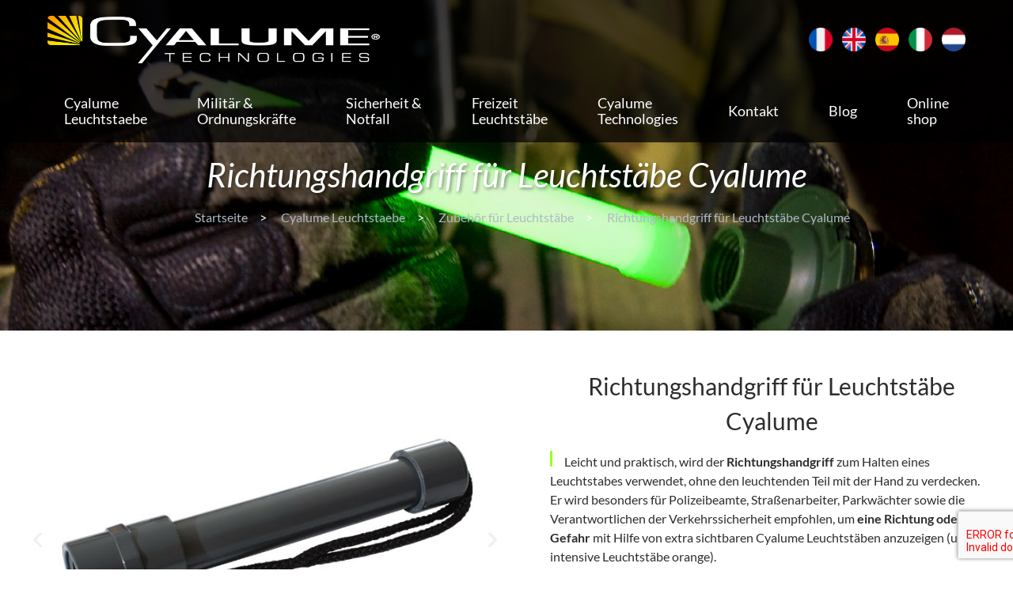

--- FILE ---
content_type: text/html; charset=UTF-8
request_url: https://www.cyalume.de/chemlight-snaplight-cyalume-leuchtstaebe/zubehoer-fuer-leuchtstaebe/richtungshandgriff-fuer-leuchtstaebe-cyalume/
body_size: 17093
content:
<!doctype html>
<html dir="ltr" lang="fr-FR" prefix="og: https://ogp.me/ns#">
<head>
	<meta charset="UTF-8">
	<meta name="viewport" content="width=device-width, initial-scale=1">
	<link rel="profile" href="https://gmpg.org/xfn/11">
	<title>Richtungshandgriff für Leuchtstäbe Cyalume | Cyalume</title>

		<!-- All in One SEO 4.9.3 - aioseo.com -->
	<meta name="description" content="Der Richtungshandgriff wird zur Optimierung der Sichtbarkeit von Leuchtstäben verwendet, um eine Richtung oder Gefahr anzuzeigen ..." />
	<meta name="robots" content="max-image-preview:large" />
	<meta name="google-site-verification" content="TZSJKFBUNi8bSbgP40mBeLbV4kbD7xNjeacoH_a9CGY" />
	<link rel="canonical" href="https://www.cyalume.de/chemlight-snaplight-cyalume-leuchtstaebe/zubehoer-fuer-leuchtstaebe/richtungshandgriff-fuer-leuchtstaebe-cyalume/" />
	<meta name="generator" content="All in One SEO (AIOSEO) 4.9.3" />
		<meta property="og:locale" content="fr_FR" />
		<meta property="og:site_name" content="Cyalume |" />
		<meta property="og:type" content="article" />
		<meta property="og:title" content="Richtungshandgriff für Leuchtstäbe Cyalume | Cyalume" />
		<meta property="og:description" content="Der Richtungshandgriff wird zur Optimierung der Sichtbarkeit von Leuchtstäben verwendet, um eine Richtung oder Gefahr anzuzeigen ..." />
		<meta property="og:url" content="https://www.cyalume.de/chemlight-snaplight-cyalume-leuchtstaebe/zubehoer-fuer-leuchtstaebe/richtungshandgriff-fuer-leuchtstaebe-cyalume/" />
		<meta property="og:image" content="https://www.cyalume.de/wp-content/uploads/2022/07/cropped-Cyalume-Technologies-Logo_WHITE-sunburst-yellow-1.png" />
		<meta property="og:image:secure_url" content="https://www.cyalume.de/wp-content/uploads/2022/07/cropped-Cyalume-Technologies-Logo_WHITE-sunburst-yellow-1.png" />
		<meta property="article:published_time" content="2019-04-25T07:35:32+00:00" />
		<meta property="article:modified_time" content="2025-08-06T11:04:51+00:00" />
		<meta name="twitter:card" content="summary" />
		<meta name="twitter:title" content="Richtungshandgriff für Leuchtstäbe Cyalume | Cyalume" />
		<meta name="twitter:description" content="Der Richtungshandgriff wird zur Optimierung der Sichtbarkeit von Leuchtstäben verwendet, um eine Richtung oder Gefahr anzuzeigen ..." />
		<meta name="twitter:image" content="https://www.cyalume.de/wp-content/uploads/2022/07/cropped-Cyalume-Technologies-Logo_WHITE-sunburst-yellow-1.png" />
		<script type="application/ld+json" class="aioseo-schema">
			{"@context":"https:\/\/schema.org","@graph":[{"@type":"BreadcrumbList","@id":"https:\/\/www.cyalume.de\/chemlight-snaplight-cyalume-leuchtstaebe\/zubehoer-fuer-leuchtstaebe\/richtungshandgriff-fuer-leuchtstaebe-cyalume\/#breadcrumblist","itemListElement":[{"@type":"ListItem","@id":"https:\/\/www.cyalume.de#listItem","position":1,"name":"Startseite","item":"https:\/\/www.cyalume.de","nextItem":{"@type":"ListItem","@id":"https:\/\/www.cyalume.de\/chemlight-snaplight-cyalume-leuchtstaebe\/#listItem","name":"Cyalume Leuchtstaebe"}},{"@type":"ListItem","@id":"https:\/\/www.cyalume.de\/chemlight-snaplight-cyalume-leuchtstaebe\/#listItem","position":2,"name":"Cyalume Leuchtstaebe","item":"https:\/\/www.cyalume.de\/chemlight-snaplight-cyalume-leuchtstaebe\/","nextItem":{"@type":"ListItem","@id":"https:\/\/www.cyalume.de\/chemlight-snaplight-cyalume-leuchtstaebe\/zubehoer-fuer-leuchtstaebe\/#listItem","name":"Zubeh\u00f6r f\u00fcr Leuchtst\u00e4be"},"previousItem":{"@type":"ListItem","@id":"https:\/\/www.cyalume.de#listItem","name":"Startseite"}},{"@type":"ListItem","@id":"https:\/\/www.cyalume.de\/chemlight-snaplight-cyalume-leuchtstaebe\/zubehoer-fuer-leuchtstaebe\/#listItem","position":3,"name":"Zubeh\u00f6r f\u00fcr Leuchtst\u00e4be","item":"https:\/\/www.cyalume.de\/chemlight-snaplight-cyalume-leuchtstaebe\/zubehoer-fuer-leuchtstaebe\/","nextItem":{"@type":"ListItem","@id":"https:\/\/www.cyalume.de\/chemlight-snaplight-cyalume-leuchtstaebe\/zubehoer-fuer-leuchtstaebe\/richtungshandgriff-fuer-leuchtstaebe-cyalume\/#listItem","name":"Richtungshandgriff f\u00fcr Leuchtst\u00e4be Cyalume"},"previousItem":{"@type":"ListItem","@id":"https:\/\/www.cyalume.de\/chemlight-snaplight-cyalume-leuchtstaebe\/#listItem","name":"Cyalume Leuchtstaebe"}},{"@type":"ListItem","@id":"https:\/\/www.cyalume.de\/chemlight-snaplight-cyalume-leuchtstaebe\/zubehoer-fuer-leuchtstaebe\/richtungshandgriff-fuer-leuchtstaebe-cyalume\/#listItem","position":4,"name":"Richtungshandgriff f\u00fcr Leuchtst\u00e4be Cyalume","previousItem":{"@type":"ListItem","@id":"https:\/\/www.cyalume.de\/chemlight-snaplight-cyalume-leuchtstaebe\/zubehoer-fuer-leuchtstaebe\/#listItem","name":"Zubeh\u00f6r f\u00fcr Leuchtst\u00e4be"}}]},{"@type":"Organization","@id":"https:\/\/www.cyalume.de\/#organization","name":"Cyalume","url":"https:\/\/www.cyalume.de\/","logo":{"@type":"ImageObject","url":"https:\/\/www.cyalume.de\/wp-content\/uploads\/2022\/07\/cropped-Cyalume-Technologies-Logo_WHITE-sunburst-yellow-1.png","@id":"https:\/\/www.cyalume.de\/chemlight-snaplight-cyalume-leuchtstaebe\/zubehoer-fuer-leuchtstaebe\/richtungshandgriff-fuer-leuchtstaebe-cyalume\/#organizationLogo","width":1326,"height":193},"image":{"@id":"https:\/\/www.cyalume.de\/chemlight-snaplight-cyalume-leuchtstaebe\/zubehoer-fuer-leuchtstaebe\/richtungshandgriff-fuer-leuchtstaebe-cyalume\/#organizationLogo"}},{"@type":"WebPage","@id":"https:\/\/www.cyalume.de\/chemlight-snaplight-cyalume-leuchtstaebe\/zubehoer-fuer-leuchtstaebe\/richtungshandgriff-fuer-leuchtstaebe-cyalume\/#webpage","url":"https:\/\/www.cyalume.de\/chemlight-snaplight-cyalume-leuchtstaebe\/zubehoer-fuer-leuchtstaebe\/richtungshandgriff-fuer-leuchtstaebe-cyalume\/","name":"Richtungshandgriff f\u00fcr Leuchtst\u00e4be Cyalume | Cyalume","description":"Der Richtungshandgriff wird zur Optimierung der Sichtbarkeit von Leuchtst\u00e4ben verwendet, um eine Richtung oder Gefahr anzuzeigen ...","inLanguage":"fr-FR","isPartOf":{"@id":"https:\/\/www.cyalume.de\/#website"},"breadcrumb":{"@id":"https:\/\/www.cyalume.de\/chemlight-snaplight-cyalume-leuchtstaebe\/zubehoer-fuer-leuchtstaebe\/richtungshandgriff-fuer-leuchtstaebe-cyalume\/#breadcrumblist"},"image":{"@type":"ImageObject","url":"https:\/\/www.cyalume.de\/wp-content\/uploads\/2019\/03\/accessoires-pour-batons-lumineux-cyalume.jpg","@id":"https:\/\/www.cyalume.de\/chemlight-snaplight-cyalume-leuchtstaebe\/zubehoer-fuer-leuchtstaebe\/richtungshandgriff-fuer-leuchtstaebe-cyalume\/#mainImage","width":1920,"height":371,"caption":"accessoires pour batons lumineux cyalume"},"primaryImageOfPage":{"@id":"https:\/\/www.cyalume.de\/chemlight-snaplight-cyalume-leuchtstaebe\/zubehoer-fuer-leuchtstaebe\/richtungshandgriff-fuer-leuchtstaebe-cyalume\/#mainImage"},"datePublished":"2019-04-25T09:35:32+02:00","dateModified":"2025-08-06T13:04:51+02:00"},{"@type":"WebSite","@id":"https:\/\/www.cyalume.de\/#website","url":"https:\/\/www.cyalume.de\/","name":"Cyalume","inLanguage":"fr-FR","publisher":{"@id":"https:\/\/www.cyalume.de\/#organization"}}]}
		</script>
		<!-- All in One SEO -->

<link rel="alternate" type="application/rss+xml" title="Cyalume &raquo; Flux" href="https://www.cyalume.de/feed/" />
<link rel="alternate" type="application/rss+xml" title="Cyalume &raquo; Flux des commentaires" href="https://www.cyalume.de/comments/feed/" />
<link rel="alternate" title="oEmbed (JSON)" type="application/json+oembed" href="https://www.cyalume.de/wp-json/oembed/1.0/embed?url=https%3A%2F%2Fwww.cyalume.de%2Fchemlight-snaplight-cyalume-leuchtstaebe%2Fzubehoer-fuer-leuchtstaebe%2Frichtungshandgriff-fuer-leuchtstaebe-cyalume%2F" />
<link rel="alternate" title="oEmbed (XML)" type="text/xml+oembed" href="https://www.cyalume.de/wp-json/oembed/1.0/embed?url=https%3A%2F%2Fwww.cyalume.de%2Fchemlight-snaplight-cyalume-leuchtstaebe%2Fzubehoer-fuer-leuchtstaebe%2Frichtungshandgriff-fuer-leuchtstaebe-cyalume%2F&#038;format=xml" />
<style id='wp-img-auto-sizes-contain-inline-css'>
img:is([sizes=auto i],[sizes^="auto," i]){contain-intrinsic-size:3000px 1500px}
/*# sourceURL=wp-img-auto-sizes-contain-inline-css */
</style>
<style id='wp-emoji-styles-inline-css'>

	img.wp-smiley, img.emoji {
		display: inline !important;
		border: none !important;
		box-shadow: none !important;
		height: 1em !important;
		width: 1em !important;
		margin: 0 0.07em !important;
		vertical-align: -0.1em !important;
		background: none !important;
		padding: 0 !important;
	}
/*# sourceURL=wp-emoji-styles-inline-css */
</style>
<link rel='stylesheet' id='aioseo/css/src/vue/standalone/blocks/table-of-contents/global.scss-css' href='https://www.cyalume.de/wp-content/plugins/all-in-one-seo-pack/dist/Lite/assets/css/table-of-contents/global.e90f6d47.css?ver=4.9.3' media='all' />
<link rel='stylesheet' id='contact-form-7-css' href='https://www.cyalume.de/wp-content/plugins/contact-form-7/includes/css/styles.css?ver=6.1.4' media='all' />
<link rel='stylesheet' id='hello-elementor-css' href='https://www.cyalume.de/wp-content/themes/hello-elementor/assets/css/reset.css?ver=3.4.5' media='all' />
<link rel='stylesheet' id='hello-elementor-theme-style-css' href='https://www.cyalume.de/wp-content/themes/hello-elementor/assets/css/theme.css?ver=3.4.5' media='all' />
<link rel='stylesheet' id='hello-elementor-header-footer-css' href='https://www.cyalume.de/wp-content/themes/hello-elementor/assets/css/header-footer.css?ver=3.4.5' media='all' />
<link rel='stylesheet' id='elementor-frontend-css' href='https://www.cyalume.de/wp-content/uploads/elementor/css/custom-frontend.min.css?ver=1768985881' media='all' />
<style id='elementor-frontend-inline-css'>
.elementor-4656 .elementor-element.elementor-element-683291b6:not(.elementor-motion-effects-element-type-background), .elementor-4656 .elementor-element.elementor-element-683291b6 > .elementor-motion-effects-container > .elementor-motion-effects-layer{background-image:url("https://www.cyalume.de/wp-content/uploads/2019/03/accessoires-pour-batons-lumineux-cyalume.jpg");}
/*# sourceURL=elementor-frontend-inline-css */
</style>
<link rel='stylesheet' id='elementor-post-29548-css' href='https://www.cyalume.de/wp-content/uploads/elementor/css/post-29548.css?ver=1768985881' media='all' />
<link rel='stylesheet' id='widget-image-css' href='https://www.cyalume.de/wp-content/plugins/elementor/assets/css/widget-image.min.css?ver=3.34.2' media='all' />
<link rel='stylesheet' id='widget-nav-menu-css' href='https://www.cyalume.de/wp-content/uploads/elementor/css/custom-pro-widget-nav-menu.min.css?ver=1768985881' media='all' />
<link rel='stylesheet' id='widget-heading-css' href='https://www.cyalume.de/wp-content/plugins/elementor/assets/css/widget-heading.min.css?ver=3.34.2' media='all' />
<link rel='stylesheet' id='widget-search-form-css' href='https://www.cyalume.de/wp-content/plugins/elementor-pro/assets/css/widget-search-form.min.css?ver=3.34.1' media='all' />
<link rel='stylesheet' id='elementor-icons-shared-0-css' href='https://www.cyalume.de/wp-content/plugins/elementor/assets/lib/font-awesome/css/fontawesome.min.css?ver=5.15.3' media='all' />
<link rel='stylesheet' id='elementor-icons-fa-solid-css' href='https://www.cyalume.de/wp-content/plugins/elementor/assets/lib/font-awesome/css/solid.min.css?ver=5.15.3' media='all' />
<link rel='stylesheet' id='widget-social-icons-css' href='https://www.cyalume.de/wp-content/plugins/elementor/assets/css/widget-social-icons.min.css?ver=3.34.2' media='all' />
<link rel='stylesheet' id='e-apple-webkit-css' href='https://www.cyalume.de/wp-content/uploads/elementor/css/custom-apple-webkit.min.css?ver=1768985881' media='all' />
<link rel='stylesheet' id='elementor-icons-css' href='https://www.cyalume.de/wp-content/plugins/elementor/assets/lib/eicons/css/elementor-icons.min.css?ver=5.46.0' media='all' />
<link rel='stylesheet' id='swiper-css' href='https://www.cyalume.de/wp-content/plugins/elementor/assets/lib/swiper/v8/css/swiper.min.css?ver=8.4.5' media='all' />
<link rel='stylesheet' id='e-swiper-css' href='https://www.cyalume.de/wp-content/plugins/elementor/assets/css/conditionals/e-swiper.min.css?ver=3.34.2' media='all' />
<link rel='stylesheet' id='widget-image-carousel-css' href='https://www.cyalume.de/wp-content/plugins/elementor/assets/css/widget-image-carousel.min.css?ver=3.34.2' media='all' />
<link rel='stylesheet' id='e-animation-float-css' href='https://www.cyalume.de/wp-content/plugins/elementor/assets/lib/animations/styles/e-animation-float.min.css?ver=3.34.2' media='all' />
<link rel='stylesheet' id='widget-icon-box-css' href='https://www.cyalume.de/wp-content/uploads/elementor/css/custom-widget-icon-box.min.css?ver=1768985881' media='all' />
<link rel='stylesheet' id='e-animation-grow-css' href='https://www.cyalume.de/wp-content/plugins/elementor/assets/lib/animations/styles/e-animation-grow.min.css?ver=3.34.2' media='all' />
<link rel='stylesheet' id='elementor-post-4656-css' href='https://www.cyalume.de/wp-content/uploads/elementor/css/post-4656.css?ver=1768995695' media='all' />
<link rel='stylesheet' id='elementor-post-29549-css' href='https://www.cyalume.de/wp-content/uploads/elementor/css/post-29549.css?ver=1768985881' media='all' />
<link rel='stylesheet' id='elementor-post-29568-css' href='https://www.cyalume.de/wp-content/uploads/elementor/css/post-29568.css?ver=1768985881' media='all' />
<link rel='stylesheet' id='style-style-css' href='https://www.cyalume.de/wp-content/themes/pymac/assets/css/style.css?ver=1754488927' media='all' />
<link rel='stylesheet' id='pymac-style-css' href='https://www.cyalume.de/wp-content/themes/pymac/style.css?ver=1' media='all' />
<link rel='stylesheet' id='elementor-gf-local-lato-css' href='https://www.cyalume.de/wp-content/uploads/elementor/google-fonts/css/lato.css?ver=1754489914' media='all' />
<link rel='stylesheet' id='elementor-icons-fa-regular-css' href='https://www.cyalume.de/wp-content/plugins/elementor/assets/lib/font-awesome/css/regular.min.css?ver=5.15.3' media='all' />
<link rel='stylesheet' id='elementor-icons-fa-brands-css' href='https://www.cyalume.de/wp-content/plugins/elementor/assets/lib/font-awesome/css/brands.min.css?ver=5.15.3' media='all' />
<script src="https://www.cyalume.de/wp-includes/js/jquery/jquery.min.js?ver=3.7.1" id="jquery-core-js"></script>
<script src="https://www.cyalume.de/wp-includes/js/jquery/jquery-migrate.min.js?ver=3.4.1" id="jquery-migrate-js"></script>
<script src="https://www.cyalume.de/wp-content/themes/pymac/assets/js/main.js?ver=1" id="pymac-main-js-js"></script>
<link rel="https://api.w.org/" href="https://www.cyalume.de/wp-json/" /><link rel="alternate" title="JSON" type="application/json" href="https://www.cyalume.de/wp-json/wp/v2/pages/4656" /><link rel="EditURI" type="application/rsd+xml" title="RSD" href="https://www.cyalume.de/xmlrpc.php?rsd" />
<link rel='shortlink' href='https://www.cyalume.de/?p=4656' />
<meta name="generator" content="Elementor 3.34.2; features: additional_custom_breakpoints; settings: css_print_method-external, google_font-enabled, font_display-swap">
			<style>
				.e-con.e-parent:nth-of-type(n+4):not(.e-lazyloaded):not(.e-no-lazyload),
				.e-con.e-parent:nth-of-type(n+4):not(.e-lazyloaded):not(.e-no-lazyload) * {
					background-image: none !important;
				}
				@media screen and (max-height: 1024px) {
					.e-con.e-parent:nth-of-type(n+3):not(.e-lazyloaded):not(.e-no-lazyload),
					.e-con.e-parent:nth-of-type(n+3):not(.e-lazyloaded):not(.e-no-lazyload) * {
						background-image: none !important;
					}
				}
				@media screen and (max-height: 640px) {
					.e-con.e-parent:nth-of-type(n+2):not(.e-lazyloaded):not(.e-no-lazyload),
					.e-con.e-parent:nth-of-type(n+2):not(.e-lazyloaded):not(.e-no-lazyload) * {
						background-image: none !important;
					}
				}
			</style>
			<link rel="icon" href="https://www.cyalume.de/wp-content/uploads/2020/01/cropped-sunburst-cyalume-32x32.jpg" sizes="32x32" />
<link rel="icon" href="https://www.cyalume.de/wp-content/uploads/2020/01/cropped-sunburst-cyalume-192x192.jpg" sizes="192x192" />
<link rel="apple-touch-icon" href="https://www.cyalume.de/wp-content/uploads/2020/01/cropped-sunburst-cyalume-180x180.jpg" />
<meta name="msapplication-TileImage" content="https://www.cyalume.de/wp-content/uploads/2020/01/cropped-sunburst-cyalume-270x270.jpg" />
</head>
<body class="wp-singular page-template-default page page-id-4656 page-child parent-pageid-3989 wp-custom-logo wp-embed-responsive wp-theme-hello-elementor wp-child-theme-pymac hello-elementor-default elementor-default elementor-kit-29548 elementor-page elementor-page-4656">


<a class="skip-link screen-reader-text" href="#content">Aller au contenu</a>

		<header data-elementor-type="header" data-elementor-id="29549" class="elementor elementor-29549 elementor-location-header" data-elementor-post-type="elementor_library">
					<header class="elementor-section elementor-top-section elementor-element elementor-element-c70d942 elementor-section-content-middle elementor-section-height-min-height elementor-section-full_width elementor-section-height-default elementor-section-items-middle" data-id="c70d942" data-element_type="section" id="site-top" data-settings="{&quot;background_background&quot;:&quot;classic&quot;}">
						<div class="elementor-container elementor-column-gap-default">
					<div class="elementor-column elementor-col-100 elementor-top-column elementor-element elementor-element-40cd998b" data-id="40cd998b" data-element_type="column">
			<div class="elementor-widget-wrap elementor-element-populated">
						<section class="elementor-section elementor-inner-section elementor-element elementor-element-724cab0 elementor-section-full_width elementor-hidden-tablet elementor-hidden-mobile elementor-section-height-default elementor-section-height-default" data-id="724cab0" data-element_type="section">
						<div class="elementor-container elementor-column-gap-default">
					<div class="elementor-column elementor-col-50 elementor-inner-column elementor-element elementor-element-7ec0898" data-id="7ec0898" data-element_type="column">
			<div class="elementor-widget-wrap elementor-element-populated">
						<div class="elementor-element elementor-element-4d1a4c0 elementor-widget elementor-widget-theme-site-logo elementor-widget-image" data-id="4d1a4c0" data-element_type="widget" data-widget_type="theme-site-logo.default">
				<div class="elementor-widget-container">
											<a href="https://www.cyalume.de">
			<img fetchpriority="high" width="768" height="112" src="https://www.cyalume.de/wp-content/uploads/2022/07/cropped-Cyalume-Technologies-Logo_WHITE-sunburst-yellow-1-768x112.png" class="attachment-medium_large size-medium_large wp-image-17669" alt="" srcset="https://www.cyalume.de/wp-content/uploads/2022/07/cropped-Cyalume-Technologies-Logo_WHITE-sunburst-yellow-1-768x112.png 768w, https://www.cyalume.de/wp-content/uploads/2022/07/cropped-Cyalume-Technologies-Logo_WHITE-sunburst-yellow-1-300x44.png 300w, https://www.cyalume.de/wp-content/uploads/2022/07/cropped-Cyalume-Technologies-Logo_WHITE-sunburst-yellow-1-1024x149.png 1024w, https://www.cyalume.de/wp-content/uploads/2022/07/cropped-Cyalume-Technologies-Logo_WHITE-sunburst-yellow-1-260x38.png 260w, https://www.cyalume.de/wp-content/uploads/2022/07/cropped-Cyalume-Technologies-Logo_WHITE-sunburst-yellow-1-50x7.png 50w, https://www.cyalume.de/wp-content/uploads/2022/07/cropped-Cyalume-Technologies-Logo_WHITE-sunburst-yellow-1-150x22.png 150w, https://www.cyalume.de/wp-content/uploads/2022/07/cropped-Cyalume-Technologies-Logo_WHITE-sunburst-yellow-1.png 1326w" sizes="(max-width: 768px) 100vw, 768px" />				</a>
											</div>
				</div>
					</div>
		</div>
				<div class="elementor-column elementor-col-50 elementor-inner-column elementor-element elementor-element-5253426" data-id="5253426" data-element_type="column">
			<div class="elementor-widget-wrap elementor-element-populated">
						<div class="elementor-element elementor-element-e318d2f elementor-widget__width-auto elementor-widget elementor-widget-image" data-id="e318d2f" data-element_type="widget" data-widget_type="image.default">
				<div class="elementor-widget-container">
																<a href="https://www.cyalume.eu/">
							<img width="512" height="512" src="https://www.cyalume.de/wp-content/uploads/2019/06/france.png" class="attachment-large size-large wp-image-5701" alt="" srcset="https://www.cyalume.de/wp-content/uploads/2019/06/france.png 512w, https://www.cyalume.de/wp-content/uploads/2019/06/france-150x150.png 150w, https://www.cyalume.de/wp-content/uploads/2019/06/france-300x300.png 300w, https://www.cyalume.de/wp-content/uploads/2019/06/france-146x146.png 146w, https://www.cyalume.de/wp-content/uploads/2019/06/france-50x50.png 50w, https://www.cyalume.de/wp-content/uploads/2019/06/france-75x75.png 75w, https://www.cyalume.de/wp-content/uploads/2019/06/france-85x85.png 85w, https://www.cyalume.de/wp-content/uploads/2019/06/france-80x80.png 80w" sizes="(max-width: 512px) 100vw, 512px" />								</a>
															</div>
				</div>
				<div class="elementor-element elementor-element-301cb1d elementor-widget__width-auto elementor-widget elementor-widget-image" data-id="301cb1d" data-element_type="widget" data-widget_type="image.default">
				<div class="elementor-widget-container">
																<a href="https://www.cyalume.eu/en/">
							<img width="512" height="512" src="https://www.cyalume.de/wp-content/uploads/2019/06/united-kingdom.png" class="attachment-large size-large wp-image-5700" alt="" srcset="https://www.cyalume.de/wp-content/uploads/2019/06/united-kingdom.png 512w, https://www.cyalume.de/wp-content/uploads/2019/06/united-kingdom-150x150.png 150w, https://www.cyalume.de/wp-content/uploads/2019/06/united-kingdom-300x300.png 300w, https://www.cyalume.de/wp-content/uploads/2019/06/united-kingdom-146x146.png 146w, https://www.cyalume.de/wp-content/uploads/2019/06/united-kingdom-50x50.png 50w, https://www.cyalume.de/wp-content/uploads/2019/06/united-kingdom-75x75.png 75w, https://www.cyalume.de/wp-content/uploads/2019/06/united-kingdom-85x85.png 85w, https://www.cyalume.de/wp-content/uploads/2019/06/united-kingdom-80x80.png 80w" sizes="(max-width: 512px) 100vw, 512px" />								</a>
															</div>
				</div>
				<div class="elementor-element elementor-element-1de18f5 elementor-widget__width-auto elementor-widget elementor-widget-image" data-id="1de18f5" data-element_type="widget" data-widget_type="image.default">
				<div class="elementor-widget-container">
																<a href="https://www.cyalume.eu/es/">
							<img loading="lazy" width="512" height="512" src="https://www.cyalume.de/wp-content/uploads/2025/07/spain.png" class="attachment-large size-large wp-image-31557" alt="" srcset="https://www.cyalume.de/wp-content/uploads/2025/07/spain.png 512w, https://www.cyalume.de/wp-content/uploads/2025/07/spain-300x300.png 300w, https://www.cyalume.de/wp-content/uploads/2025/07/spain-150x150.png 150w, https://www.cyalume.de/wp-content/uploads/2025/07/spain-12x12.png 12w" sizes="(max-width: 512px) 100vw, 512px" />								</a>
															</div>
				</div>
				<div class="elementor-element elementor-element-065a860 elementor-widget__width-auto elementor-widget elementor-widget-image" data-id="065a860" data-element_type="widget" data-widget_type="image.default">
				<div class="elementor-widget-container">
																<a href="https://www.cyalume.eu/it/">
							<img loading="lazy" width="512" height="512" src="https://www.cyalume.de/wp-content/uploads/2025/07/italia.png" class="attachment-large size-large wp-image-31739" alt="" srcset="https://www.cyalume.de/wp-content/uploads/2025/07/italia.png 512w, https://www.cyalume.de/wp-content/uploads/2025/07/italia-300x300.png 300w, https://www.cyalume.de/wp-content/uploads/2025/07/italia-150x150.png 150w, https://www.cyalume.de/wp-content/uploads/2025/07/italia-12x12.png 12w" sizes="(max-width: 512px) 100vw, 512px" />								</a>
															</div>
				</div>
				<div class="elementor-element elementor-element-c56f6b5 elementor-widget__width-auto elementor-widget elementor-widget-image" data-id="c56f6b5" data-element_type="widget" data-widget_type="image.default">
				<div class="elementor-widget-container">
																<a href="https://www.cyalume.eu/nl/">
							<img loading="lazy" width="512" height="512" src="https://www.cyalume.de/wp-content/uploads/2025/07/netherland.png" class="attachment-large size-large wp-image-31740" alt="" srcset="https://www.cyalume.de/wp-content/uploads/2025/07/netherland.png 512w, https://www.cyalume.de/wp-content/uploads/2025/07/netherland-300x300.png 300w, https://www.cyalume.de/wp-content/uploads/2025/07/netherland-150x150.png 150w, https://www.cyalume.de/wp-content/uploads/2025/07/netherland-12x12.png 12w" sizes="(max-width: 512px) 100vw, 512px" />								</a>
															</div>
				</div>
					</div>
		</div>
					</div>
		</section>
				<div class="elementor-element elementor-element-3686750c elementor-nav-menu__align-justify elementor-nav-menu--stretch elementor-hidden-tablet elementor-hidden-mobile elementor-nav-menu--dropdown-tablet elementor-nav-menu__text-align-aside elementor-nav-menu--toggle elementor-nav-menu--burger elementor-widget elementor-widget-nav-menu" data-id="3686750c" data-element_type="widget" data-settings="{&quot;full_width&quot;:&quot;stretch&quot;,&quot;submenu_icon&quot;:{&quot;value&quot;:&quot;&lt;i class=\&quot;fas fa-angle-down\&quot; aria-hidden=\&quot;true\&quot;&gt;&lt;\/i&gt;&quot;,&quot;library&quot;:&quot;fa-solid&quot;},&quot;layout&quot;:&quot;horizontal&quot;,&quot;toggle&quot;:&quot;burger&quot;}" data-widget_type="nav-menu.default">
				<div class="elementor-widget-container">
								<nav aria-label="Menu" class="elementor-nav-menu--main elementor-nav-menu__container elementor-nav-menu--layout-horizontal e--pointer-background e--animation-sweep-down">
				<ul id="menu-1-3686750c" class="elementor-nav-menu"><li class="menu-item menu-item-type-post_type menu-item-object-page current-page-ancestor menu-item-has-children menu-item-2460"><a href="https://www.cyalume.de/chemlight-snaplight-cyalume-leuchtstaebe/" class="elementor-item">Cyalume<br> Leuchtstaebe</a>
<ul class="sub-menu elementor-nav-menu--dropdown">
	<li class="menu-item menu-item-type-post_type menu-item-object-page menu-item-has-children menu-item-3853"><a href="https://www.cyalume.de/chemlight-snaplight-cyalume-leuchtstaebe/leuchtstaebe-und-leuchtmarker/" class="elementor-sub-item">Leuchtstäbe und Leuchtmarker</a>
	<ul class="sub-menu elementor-nav-menu--dropdown">
		<li class="menu-item menu-item-type-post_type menu-item-object-page menu-item-4327"><a href="https://www.cyalume.de/chemlight-snaplight-cyalume-leuchtstaebe/leuchtstaebe-und-leuchtmarker/knicklicht-6-inch-chemlight-15-cm-leuchtstab/" class="elementor-sub-item">Knicklicht 6″ ChemLight 15 cm</a></li>
		<li class="menu-item menu-item-type-post_type menu-item-object-page menu-item-4318"><a href="https://www.cyalume.de/chemlight-snaplight-cyalume-leuchtstaebe/leuchtstaebe-und-leuchtmarker/leuchtstab-6inch-knicklicht-15-cm-snaplight/" class="elementor-sub-item">Leuchtstab 6″ SnapLight 15 cm</a></li>
		<li class="menu-item menu-item-type-post_type menu-item-object-page menu-item-4540"><a href="https://www.cyalume.de/chemlight-snaplight-cyalume-leuchtstaebe/leuchtstaebe-und-leuchtmarker/" class="elementor-sub-item">Andere Leuchtstäbe</a></li>
	</ul>
</li>
	<li class="menu-item menu-item-type-post_type menu-item-object-page menu-item-has-children menu-item-3970"><a href="https://www.cyalume.de/chemlight-snaplight-cyalume-leuchtstaebe/infrarot-leuchtstaebe-und-leuchtmarker/" class="elementor-sub-item">Infrarot-Leuchtstäbe und Marker</a>
	<ul class="sub-menu elementor-nav-menu--dropdown">
		<li class="menu-item menu-item-type-post_type menu-item-object-page menu-item-4635"><a href="https://www.cyalume.de/chemlight-snaplight-cyalume-leuchtstaebe/infrarot-leuchtstaebe-und-leuchtmarker/chemlight-infrarotlicht-6-inch-leuchtstab-15cm/" class="elementor-sub-item">ChemLight Infrarotlicht – 6″ Leuchtstab 15cm</a></li>
		<li class="menu-item menu-item-type-post_type menu-item-object-page menu-item-4634"><a href="https://www.cyalume.de/chemlight-snaplight-cyalume-leuchtstaebe/infrarot-leuchtstaebe-und-leuchtmarker/chemlight-infrarot-4-inch-leuchtstab-10cm/" class="elementor-sub-item">ChemLight Infrarot 4″ Leuchtstab – 10cm</a></li>
		<li class="menu-item menu-item-type-post_type menu-item-object-page menu-item-4636"><a href="https://www.cyalume.de/chemlight-snaplight-cyalume-leuchtstaebe/infrarot-leuchtstaebe-und-leuchtmarker/" class="elementor-sub-item">Infrarot Leuchtstäbe und Leuchtmarker</a></li>
	</ul>
</li>
	<li class="menu-item menu-item-type-post_type menu-item-object-page current-page-ancestor menu-item-has-children menu-item-3994"><a href="https://www.cyalume.de/chemlight-snaplight-cyalume-leuchtstaebe/zubehoer-fuer-leuchtstaebe/" class="elementor-sub-item">Sonstiges Zubehör</a>
	<ul class="sub-menu elementor-nav-menu--dropdown">
		<li class="menu-item menu-item-type-post_type menu-item-object-page menu-item-9783"><a href="https://www.cyalume.de/chemlight-snaplight-cyalume-leuchtstaebe/zubehoer-fuer-leuchtstaebe/cyalume-cypouch-praktisch-fuer-unterwegs/" class="elementor-sub-item">Cyalume CyPouch praktisch für unterwegs</a></li>
		<li class="menu-item menu-item-type-post_type menu-item-object-page menu-item-4702"><a href="https://www.cyalume.de/chemlight-snaplight-cyalume-leuchtstaebe/zubehoer-fuer-leuchtstaebe/magnetbasis-fuer-leuchtstaebe-fuer-militarischen-gebrauch/" class="elementor-sub-item">Magnetbasis – militärischen Gebrauch</a></li>
		<li class="menu-item menu-item-type-post_type menu-item-object-page menu-item-4703"><a href="https://www.cyalume.de/chemlight-snaplight-cyalume-leuchtstaebe/zubehoer-fuer-leuchtstaebe/lichtdetektor-drahtfalle-einbruchserkennung/" class="elementor-sub-item">Lichtdetektor-Drahtfalle</a></li>
		<li class="menu-item menu-item-type-post_type menu-item-object-page current-page-ancestor menu-item-4705"><a href="https://www.cyalume.de/chemlight-snaplight-cyalume-leuchtstaebe/zubehoer-fuer-leuchtstaebe/" class="elementor-sub-item">Zubehör für Leuchtstäbe</a></li>
	</ul>
</li>
	<li class="menu-item menu-item-type-post_type menu-item-object-page menu-item-has-children menu-item-4014"><a href="https://www.cyalume.de/chemlight-snaplight-cyalume-leuchtstaebe/reflektierende-und-nachleuchtende-produkte/" class="elementor-sub-item">Reflektierende und nachleuchtende Produkte</a>
	<ul class="sub-menu elementor-nav-menu--dropdown">
		<li class="menu-item menu-item-type-post_type menu-item-object-page menu-item-30423"><a href="https://www.cyalume.de/chemlight-snaplight-cyalume-leuchtstaebe/reflektierende-und-nachleuchtende-produkte/retro-reflektierender-und-nachleuchtender-guertel-pt-belt/" class="elementor-sub-item">Gürtel PT-Belt mit Klettverschluss und verstellbarer Schnalle</a></li>
		<li class="menu-item menu-item-type-post_type menu-item-object-page menu-item-30424"><a href="https://www.cyalume.de/chemlight-snaplight-cyalume-leuchtstaebe/reflektierende-und-nachleuchtende-produkte/retro-reflektierende-und-nachleuchtende-baender-und-rollen-mit-wabenmuster-cyflect/" class="elementor-sub-item">CyFlect-Bänder und -Rollen mit Wabenmuster</a></li>
		<li class="menu-item menu-item-type-post_type menu-item-object-page menu-item-30425"><a href="https://www.cyalume.de/chemlight-snaplight-cyalume-leuchtstaebe/reflektierende-und-nachleuchtende-produkte/cyflect-schilder/" class="elementor-sub-item">CyFlect-Schilder</a></li>
		<li class="menu-item menu-item-type-post_type menu-item-object-page menu-item-30426"><a href="https://www.cyalume.de/chemlight-snaplight-cyalume-leuchtstaebe/reflektierende-und-nachleuchtende-produkte/identifizierungsaufkleber-mit-zahlen-oder-buchstaben-reflektierend-und-nachleuchtend/" class="elementor-sub-item">Identifikationspatches mit Nummern oder Buchstaben – reflektiernd und nachleuchtend</a></li>
	</ul>
</li>
	<li class="menu-item menu-item-type-post_type menu-item-object-page menu-item-has-children menu-item-4024"><a href="https://www.cyalume.de/chemlight-snaplight-cyalume-leuchtstaebe/infrarot-reflektierende-produkte/" class="elementor-sub-item">Infrarot-reflektierende Produkte</a>
	<ul class="sub-menu elementor-nav-menu--dropdown">
		<li class="menu-item menu-item-type-post_type menu-item-object-page menu-item-30403"><a href="https://www.cyalume.de/chemlight-snaplight-cyalume-leuchtstaebe/infrarot-reflektierende-produkte/infrarot-rolle-45-m/" class="elementor-sub-item">Infrarot-Rolle 45 m</a></li>
		<li class="menu-item menu-item-type-post_type menu-item-object-page menu-item-30404"><a href="https://www.cyalume.de/chemlight-snaplight-cyalume-leuchtstaebe/infrarot-reflektierende-produkte/quadratischer-infrarot-aufnaher/" class="elementor-sub-item">Quadratischer Infrarot-Aufnäher</a></li>
		<li class="menu-item menu-item-type-post_type menu-item-object-page menu-item-30405"><a href="https://www.cyalume.de/chemlight-snaplight-cyalume-leuchtstaebe/infrarot-reflektierende-produkte/flaggen-aufnaeher-infrarot-kennzeichnungen-iff-dual-ir-aufnaeher/" class="elementor-sub-item">Infrarot-Flaggen und Infrarot-Abzeichen zur Freund-/Feinderkennung</a></li>
		<li class="menu-item menu-item-type-post_type menu-item-object-page menu-item-30406"><a href="https://www.cyalume.de/chemlight-snaplight-cyalume-leuchtstaebe/infrarot-reflektierende-produkte/armbinde-mit-infrarot-streifen/" class="elementor-sub-item">Armbinde mit Infrarot-Streifen</a></li>
		<li class="menu-item menu-item-type-post_type menu-item-object-page menu-item-30407"><a href="https://www.cyalume.de/chemlight-snaplight-cyalume-leuchtstaebe/infrarot-reflektierende-produkte/ir-warnaufnaeher-doppelseitig-und-personalisierbar/" class="elementor-sub-item">IR Warnaufnäher doppelseitig</a></li>
		<li class="menu-item menu-item-type-post_type menu-item-object-page menu-item-30408"><a href="https://www.cyalume.de/chemlight-snaplight-cyalume-leuchtstaebe/infrarot-reflektierende-produkte/blutgruppen-ir-aufnaeher/" class="elementor-sub-item">Blutgruppen-IR-Aufnäher</a></li>
		<li class="menu-item menu-item-type-post_type menu-item-object-page menu-item-30409"><a href="https://www.cyalume.de/chemlight-snaplight-cyalume-leuchtstaebe/infrarot-reflektierende-produkte/ir-marker-fuer-fahrzeuge/" class="elementor-sub-item">IR-Marker für Fahrzeuge</a></li>
	</ul>
</li>
	<li class="menu-item menu-item-type-post_type menu-item-object-page menu-item-has-children menu-item-4040"><a href="https://www.cyalume.de/chemlight-snaplight-cyalume-leuchtstaebe/aufnaeher-und-kennzeichnungen-thermisch/" class="elementor-sub-item">Aufkleber zur thermischen Ortung</a>
	<ul class="sub-menu elementor-nav-menu--dropdown">
		<li class="menu-item menu-item-type-post_type menu-item-object-page menu-item-31189"><a href="https://www.cyalume.de/chemlight-snaplight-cyalume-leuchtstaebe/aufnaeher-und-kennzeichnungen-thermisch/thermische-identifikations-aufnaeher-fuer-helm/" class="elementor-sub-item">Thermische Identifizierungaufnäher für den Helm</a></li>
		<li class="menu-item menu-item-type-post_type menu-item-object-page menu-item-30392"><a href="https://www.cyalume.de/chemlight-snaplight-cyalume-leuchtstaebe/aufnaeher-und-kennzeichnungen-thermisch/persoenliches-thermisches-identifikationsschild/" class="elementor-sub-item">Persönliche Thermo-Identifikationskennzeichnung</a></li>
		<li class="menu-item menu-item-type-post_type menu-item-object-page menu-item-30393"><a href="https://www.cyalume.de/chemlight-snaplight-cyalume-leuchtstaebe/aufnaeher-und-kennzeichnungen-thermisch/thermo-identifikationskennzeichnung-im-kampf/" class="elementor-sub-item">Thermo-Identifikationskennzeichnung im Kampf</a></li>
		<li class="menu-item menu-item-type-post_type menu-item-object-page menu-item-30394"><a href="https://www.cyalume.de/chemlight-snaplight-cyalume-leuchtstaebe/aufnaeher-und-kennzeichnungen-thermisch/thermo-identifikationsmarker-fuer-fahrzeuge/" class="elementor-sub-item">Thermo-Identifikation von Fahrzeugen</a></li>
		<li class="menu-item menu-item-type-post_type menu-item-object-page menu-item-30395"><a href="https://www.cyalume.de/chemlight-snaplight-cyalume-leuchtstaebe/aufnaeher-und-kennzeichnungen-thermisch/identifikations-aufnaeher-thermisch-und-infrarot/" class="elementor-sub-item">Identifikation Aufnäher thermisch und Infrarot</a></li>
	</ul>
</li>
	<li class="menu-item menu-item-type-post_type menu-item-object-page menu-item-3625"><a href="https://www.cyalume.de/chemlight-snaplight-cyalume-leuchtstaebe/personalisierte-verpackungen-fuer-die-15-cm-leuchtstaebe-snaplight/" class="elementor-sub-item">Personalisierte Verpackungen für die 15-cm-Leuchtstäbe SnapLight</a></li>
	<li class="menu-item menu-item-type-post_type menu-item-object-page menu-item-has-children menu-item-4085"><a href="https://www.cyalume.de/chemlight-snaplight-cyalume-leuchtstaebe/bodenmarkiersystem-razorback-fuer-vermintem-gelaende/" class="elementor-sub-item">Razorback</a>
	<ul class="sub-menu elementor-nav-menu--dropdown">
		<li class="menu-item menu-item-type-post_type menu-item-object-page menu-item-31501"><a href="https://www.cyalume.de/chemlight-snaplight-cyalume-leuchtstaebe/bodenmarkiersystem-razorback-fuer-vermintem-gelaende/lightshape-marker-fuer-razorback/" class="elementor-sub-item">Runde LightShape-Marker für Razorback</a></li>
		<li class="menu-item menu-item-type-post_type menu-item-object-page menu-item-31500"><a href="https://www.cyalume.de/chemlight-snaplight-cyalume-leuchtstaebe/bodenmarkiersystem-razorback-fuer-vermintem-gelaende/vorrichtung-fuer-die-aktivierung-und-verteilung-von-leuchtmarkern/" class="elementor-sub-item">Vorrichtung für die Aktivierung und Verteilung</a></li>
		<li class="menu-item menu-item-type-post_type menu-item-object-page menu-item-31499"><a href="https://www.cyalume.de/chemlight-snaplight-cyalume-leuchtstaebe/bodenmarkiersystem-razorback-fuer-vermintem-gelaende/handbetaetigungseinheit-fuer-razorback/" class="elementor-sub-item">Handbetätigungseinheit für Razorback</a></li>
		<li class="menu-item menu-item-type-post_type menu-item-object-page menu-item-31498"><a href="https://www.cyalume.de/chemlight-snaplight-cyalume-leuchtstaebe/bodenmarkiersystem-razorback-fuer-vermintem-gelaende/auswurfschacht-fuer-lightshape-marker/" class="elementor-sub-item">Auswurfschacht für LightShape-Marker</a></li>
	</ul>
</li>
	<li class="menu-item menu-item-type-post_type menu-item-object-page menu-item-4103"><a href="https://www.cyalume.de/chemlight-snaplight-cyalume-leuchtstaebe/40mm-chemilumineszierender-uebungspatrone-munition-fuer-training/" class="elementor-sub-item">40mm-Munition</a></li>
</ul>
</li>
<li class="menu-item menu-item-type-post_type menu-item-object-page menu-item-has-children menu-item-2557"><a href="https://www.cyalume.de/militaer-und-ordnungskraefte/" class="elementor-item">Militär &#038;<br> Ordnungskräfte</a>
<ul class="sub-menu elementor-nav-menu--dropdown">
	<li class="menu-item menu-item-type-post_type menu-item-object-page menu-item-2732"><a href="https://www.cyalume.de/militaer-und-ordnungskraefte/kennzeichnung-identifizierung-von-personen/" class="elementor-sub-item">Kennzeichnung &#038; Identifizierung von Personen</a></li>
	<li class="menu-item menu-item-type-post_type menu-item-object-page menu-item-2783"><a href="https://www.cyalume.de/militaer-und-ordnungskraefte/markierung-von-bereichen-und-wegen/" class="elementor-sub-item">Markierung von Bereichen &#038; Wegen</a></li>
	<li class="menu-item menu-item-type-post_type menu-item-object-page menu-item-2915"><a href="https://www.cyalume.de/militaer-und-ordnungskraefte/kennzeichnung-von-gebauden-und-ausrustung/" class="elementor-sub-item">Kennzeichnung von Gebäuden &#038; Ausrüstung</a></li>
	<li class="menu-item menu-item-type-post_type menu-item-object-page menu-item-2962"><a href="https://www.cyalume.de/militaer-und-ordnungskraefte/notsignal-lichterkennung-hilfslicht/" class="elementor-sub-item">Notsignal / Lichterkennung / Hilfslicht</a></li>
	<li class="menu-item menu-item-type-post_type menu-item-object-page menu-item-3019"><a href="https://www.cyalume.de/militaer-und-ordnungskraefte/evakuierung-von-menschen/" class="elementor-sub-item">Evakuierung von Menschen</a></li>
	<li class="menu-item menu-item-type-post_type menu-item-object-page menu-item-3033"><a href="https://www.cyalume.de/militaer-und-ordnungskraefte/medizinische-triage/" class="elementor-sub-item">Medizinische Triage</a></li>
</ul>
</li>
<li class="menu-item menu-item-type-post_type menu-item-object-page menu-item-has-children menu-item-2556"><a href="https://www.cyalume.de/sicherheit-und-notfall/" class="elementor-item">Sicherheit &#038;<br> Notfall</a>
<ul class="sub-menu elementor-nav-menu--dropdown">
	<li class="menu-item menu-item-type-post_type menu-item-object-page menu-item-3055"><a href="https://www.cyalume.de/sicherheit-und-notfall/arbeitssicherheit/" class="elementor-sub-item">Arbeitssicherheit</a></li>
	<li class="menu-item menu-item-type-post_type menu-item-object-page menu-item-3108"><a href="https://www.cyalume.de/sicherheit-und-notfall/sicherheit-in-der-seefahrt/" class="elementor-sub-item">Sicherheit in der Seefahrt</a></li>
	<li class="menu-item menu-item-type-post_type menu-item-object-page menu-item-3150"><a href="https://www.cyalume.de/sicherheit-und-notfall/sicherheit-bei-bahngleisen/" class="elementor-sub-item">Sicherheit bei Bahngleisen</a></li>
	<li class="menu-item menu-item-type-post_type menu-item-object-page menu-item-3200"><a href="https://www.cyalume.de/sicherheit-und-notfall/zivile-sicherheit/" class="elementor-sub-item">Zivile Sicherheit</a></li>
	<li class="menu-item menu-item-type-post_type menu-item-object-page menu-item-3286"><a href="https://www.cyalume.de/sicherheit-und-notfall/oeffentliche-sicherheit/" class="elementor-sub-item">Öffentliche Sicherheit</a></li>
	<li class="menu-item menu-item-type-post_type menu-item-object-page menu-item-3328"><a href="https://www.cyalume.de/sicherheit-und-notfall/verkehrssicherheit/" class="elementor-sub-item">Verkehrssicherheit</a></li>
	<li class="menu-item menu-item-type-post_type menu-item-object-page menu-item-3354"><a href="https://www.cyalume.de/sicherheit-und-notfall/sicherheit-zu-hause/" class="elementor-sub-item">Sicherheit zu Hause</a></li>
</ul>
</li>
<li class="menu-item menu-item-type-post_type menu-item-object-page menu-item-has-children menu-item-2555"><a href="https://www.cyalume.de/freizeit-leuchstaebe/" class="elementor-item">Freizeit<br> Leuchtstäbe</a>
<ul class="sub-menu elementor-nav-menu--dropdown">
	<li class="menu-item menu-item-type-post_type menu-item-object-page menu-item-3372"><a href="https://www.cyalume.de/freizeit-leuchstaebe/rettung-ueberleben-notsignal/" class="elementor-sub-item">Rettung / Überleben / Notsignal</a></li>
	<li class="menu-item menu-item-type-post_type menu-item-object-page menu-item-3430"><a href="https://www.cyalume.de/freizeit-leuchstaebe/ortung-markierung/" class="elementor-sub-item">Ortung / Markierung</a></li>
	<li class="menu-item menu-item-type-post_type menu-item-object-page menu-item-3480"><a href="https://www.cyalume.de/freizeit-leuchstaebe/zusatzbeleuchtung/" class="elementor-sub-item">Zusatzbeleuchtung</a></li>
	<li class="menu-item menu-item-type-post_type menu-item-object-page menu-item-3504"><a href="https://www.cyalume.de/freizeit-leuchstaebe/leuchtender-schwimmer-angelkoder/" class="elementor-sub-item">Leuchtender Schwimmer / Angelköder</a></li>
	<li class="menu-item menu-item-type-post_type menu-item-object-page menu-item-3520"><a href="https://www.cyalume.de/freizeit-leuchstaebe/identifizierung-kennzeichnung-von-personen/" class="elementor-sub-item">Identifizierung / Kennzeichnung von Personen</a></li>
</ul>
</li>
<li class="menu-item menu-item-type-post_type menu-item-object-page menu-item-has-children menu-item-2554"><a href="https://www.cyalume.de/cyalume-technologies-unternehmen-darstellung/" class="elementor-item">Cyalume<br> Technologies</a>
<ul class="sub-menu elementor-nav-menu--dropdown">
	<li class="menu-item menu-item-type-post_type menu-item-object-page menu-item-30923"><a href="https://www.cyalume.de/cyalume-technologies-unternehmen-darstellung/" class="elementor-sub-item">Unternehmen</a></li>
	<li class="menu-item menu-item-type-post_type menu-item-object-page menu-item-3733"><a href="https://www.cyalume.de/cyalume-technologies-unternehmen-darstellung/praesenz/" class="elementor-sub-item">Präsenz</a></li>
	<li class="menu-item menu-item-type-post_type menu-item-object-page menu-item-3659"><a href="https://www.cyalume.de/cyalume-technologies-unternehmen-darstellung/kontakt-wo-sie-uns-finden/" class="elementor-sub-item">Kontakt – Wo Sie uns finden?</a></li>
	<li class="menu-item menu-item-type-post_type menu-item-object-page menu-item-3773"><a href="https://www.cyalume.de/cyalume-technologies-unternehmen-darstellung/devenir-revendeur/" class="elementor-sub-item">Werden Sie Händler</a></li>
	<li class="menu-item menu-item-type-post_type menu-item-object-page menu-item-3796"><a href="https://www.cyalume.de/cyalume-technologies-unternehmen-darstellung/faq-fragen-antworten-cyalume/" class="elementor-sub-item">FAQ | Fragen / Antworten Cyalume</a></li>
	<li class="menu-item menu-item-type-post_type menu-item-object-page menu-item-3821"><a href="https://www.cyalume.de/cyalume-technologies-unternehmen-darstellung/reach-verordnung/" class="elementor-sub-item">REACH-Verordnung</a></li>
	<li class="menu-item menu-item-type-post_type menu-item-object-page menu-item-3829"><a href="https://www.cyalume.de/cyalume-technologies-unternehmen-darstellung/der-unterschied-zwischen-produkten-von-cyalume-und-anderen-herstellern/" class="elementor-sub-item">Differenzierung</a></li>
	<li class="menu-item menu-item-type-post_type menu-item-object-page menu-item-3833"><a href="https://www.cyalume.de/cyalume-technologies-unternehmen-darstellung/leuchtstab-mit-nsn-und-cage-code-nspa/" class="elementor-sub-item">Leuchtstab mit NSN &#038; Cage Code</a></li>
</ul>
</li>
<li class="menu-item menu-item-type-custom menu-item-object-custom menu-item-31352"><a href="/cyalume-technologies-unternehmen-darstellung/kontakt-wo-sie-uns-finden/" class="elementor-item">Kontakt</a></li>
<li class="menu-item menu-item-type-post_type menu-item-object-page menu-item-10179"><a href="https://www.cyalume.de/blog/" class="elementor-item">Blog</a></li>
<li class="menu-item menu-item-type-custom menu-item-object-custom menu-item-2455"><a target="_blank" href="https://www.cyalume.shop" class="elementor-item">Online<br> shop</a></li>
</ul>			</nav>
					<div class="elementor-menu-toggle" role="button" tabindex="0" aria-label="Permuter le menu" aria-expanded="false">
			<i aria-hidden="true" role="presentation" class="elementor-menu-toggle__icon--open eicon-menu-bar"></i><i aria-hidden="true" role="presentation" class="elementor-menu-toggle__icon--close eicon-close"></i>		</div>
					<nav class="elementor-nav-menu--dropdown elementor-nav-menu__container" aria-hidden="true">
				<ul id="menu-2-3686750c" class="elementor-nav-menu"><li class="menu-item menu-item-type-post_type menu-item-object-page current-page-ancestor menu-item-has-children menu-item-2460"><a href="https://www.cyalume.de/chemlight-snaplight-cyalume-leuchtstaebe/" class="elementor-item" tabindex="-1">Cyalume<br> Leuchtstaebe</a>
<ul class="sub-menu elementor-nav-menu--dropdown">
	<li class="menu-item menu-item-type-post_type menu-item-object-page menu-item-has-children menu-item-3853"><a href="https://www.cyalume.de/chemlight-snaplight-cyalume-leuchtstaebe/leuchtstaebe-und-leuchtmarker/" class="elementor-sub-item" tabindex="-1">Leuchtstäbe und Leuchtmarker</a>
	<ul class="sub-menu elementor-nav-menu--dropdown">
		<li class="menu-item menu-item-type-post_type menu-item-object-page menu-item-4327"><a href="https://www.cyalume.de/chemlight-snaplight-cyalume-leuchtstaebe/leuchtstaebe-und-leuchtmarker/knicklicht-6-inch-chemlight-15-cm-leuchtstab/" class="elementor-sub-item" tabindex="-1">Knicklicht 6″ ChemLight 15 cm</a></li>
		<li class="menu-item menu-item-type-post_type menu-item-object-page menu-item-4318"><a href="https://www.cyalume.de/chemlight-snaplight-cyalume-leuchtstaebe/leuchtstaebe-und-leuchtmarker/leuchtstab-6inch-knicklicht-15-cm-snaplight/" class="elementor-sub-item" tabindex="-1">Leuchtstab 6″ SnapLight 15 cm</a></li>
		<li class="menu-item menu-item-type-post_type menu-item-object-page menu-item-4540"><a href="https://www.cyalume.de/chemlight-snaplight-cyalume-leuchtstaebe/leuchtstaebe-und-leuchtmarker/" class="elementor-sub-item" tabindex="-1">Andere Leuchtstäbe</a></li>
	</ul>
</li>
	<li class="menu-item menu-item-type-post_type menu-item-object-page menu-item-has-children menu-item-3970"><a href="https://www.cyalume.de/chemlight-snaplight-cyalume-leuchtstaebe/infrarot-leuchtstaebe-und-leuchtmarker/" class="elementor-sub-item" tabindex="-1">Infrarot-Leuchtstäbe und Marker</a>
	<ul class="sub-menu elementor-nav-menu--dropdown">
		<li class="menu-item menu-item-type-post_type menu-item-object-page menu-item-4635"><a href="https://www.cyalume.de/chemlight-snaplight-cyalume-leuchtstaebe/infrarot-leuchtstaebe-und-leuchtmarker/chemlight-infrarotlicht-6-inch-leuchtstab-15cm/" class="elementor-sub-item" tabindex="-1">ChemLight Infrarotlicht – 6″ Leuchtstab 15cm</a></li>
		<li class="menu-item menu-item-type-post_type menu-item-object-page menu-item-4634"><a href="https://www.cyalume.de/chemlight-snaplight-cyalume-leuchtstaebe/infrarot-leuchtstaebe-und-leuchtmarker/chemlight-infrarot-4-inch-leuchtstab-10cm/" class="elementor-sub-item" tabindex="-1">ChemLight Infrarot 4″ Leuchtstab – 10cm</a></li>
		<li class="menu-item menu-item-type-post_type menu-item-object-page menu-item-4636"><a href="https://www.cyalume.de/chemlight-snaplight-cyalume-leuchtstaebe/infrarot-leuchtstaebe-und-leuchtmarker/" class="elementor-sub-item" tabindex="-1">Infrarot Leuchtstäbe und Leuchtmarker</a></li>
	</ul>
</li>
	<li class="menu-item menu-item-type-post_type menu-item-object-page current-page-ancestor menu-item-has-children menu-item-3994"><a href="https://www.cyalume.de/chemlight-snaplight-cyalume-leuchtstaebe/zubehoer-fuer-leuchtstaebe/" class="elementor-sub-item" tabindex="-1">Sonstiges Zubehör</a>
	<ul class="sub-menu elementor-nav-menu--dropdown">
		<li class="menu-item menu-item-type-post_type menu-item-object-page menu-item-9783"><a href="https://www.cyalume.de/chemlight-snaplight-cyalume-leuchtstaebe/zubehoer-fuer-leuchtstaebe/cyalume-cypouch-praktisch-fuer-unterwegs/" class="elementor-sub-item" tabindex="-1">Cyalume CyPouch praktisch für unterwegs</a></li>
		<li class="menu-item menu-item-type-post_type menu-item-object-page menu-item-4702"><a href="https://www.cyalume.de/chemlight-snaplight-cyalume-leuchtstaebe/zubehoer-fuer-leuchtstaebe/magnetbasis-fuer-leuchtstaebe-fuer-militarischen-gebrauch/" class="elementor-sub-item" tabindex="-1">Magnetbasis – militärischen Gebrauch</a></li>
		<li class="menu-item menu-item-type-post_type menu-item-object-page menu-item-4703"><a href="https://www.cyalume.de/chemlight-snaplight-cyalume-leuchtstaebe/zubehoer-fuer-leuchtstaebe/lichtdetektor-drahtfalle-einbruchserkennung/" class="elementor-sub-item" tabindex="-1">Lichtdetektor-Drahtfalle</a></li>
		<li class="menu-item menu-item-type-post_type menu-item-object-page current-page-ancestor menu-item-4705"><a href="https://www.cyalume.de/chemlight-snaplight-cyalume-leuchtstaebe/zubehoer-fuer-leuchtstaebe/" class="elementor-sub-item" tabindex="-1">Zubehör für Leuchtstäbe</a></li>
	</ul>
</li>
	<li class="menu-item menu-item-type-post_type menu-item-object-page menu-item-has-children menu-item-4014"><a href="https://www.cyalume.de/chemlight-snaplight-cyalume-leuchtstaebe/reflektierende-und-nachleuchtende-produkte/" class="elementor-sub-item" tabindex="-1">Reflektierende und nachleuchtende Produkte</a>
	<ul class="sub-menu elementor-nav-menu--dropdown">
		<li class="menu-item menu-item-type-post_type menu-item-object-page menu-item-30423"><a href="https://www.cyalume.de/chemlight-snaplight-cyalume-leuchtstaebe/reflektierende-und-nachleuchtende-produkte/retro-reflektierender-und-nachleuchtender-guertel-pt-belt/" class="elementor-sub-item" tabindex="-1">Gürtel PT-Belt mit Klettverschluss und verstellbarer Schnalle</a></li>
		<li class="menu-item menu-item-type-post_type menu-item-object-page menu-item-30424"><a href="https://www.cyalume.de/chemlight-snaplight-cyalume-leuchtstaebe/reflektierende-und-nachleuchtende-produkte/retro-reflektierende-und-nachleuchtende-baender-und-rollen-mit-wabenmuster-cyflect/" class="elementor-sub-item" tabindex="-1">CyFlect-Bänder und -Rollen mit Wabenmuster</a></li>
		<li class="menu-item menu-item-type-post_type menu-item-object-page menu-item-30425"><a href="https://www.cyalume.de/chemlight-snaplight-cyalume-leuchtstaebe/reflektierende-und-nachleuchtende-produkte/cyflect-schilder/" class="elementor-sub-item" tabindex="-1">CyFlect-Schilder</a></li>
		<li class="menu-item menu-item-type-post_type menu-item-object-page menu-item-30426"><a href="https://www.cyalume.de/chemlight-snaplight-cyalume-leuchtstaebe/reflektierende-und-nachleuchtende-produkte/identifizierungsaufkleber-mit-zahlen-oder-buchstaben-reflektierend-und-nachleuchtend/" class="elementor-sub-item" tabindex="-1">Identifikationspatches mit Nummern oder Buchstaben – reflektiernd und nachleuchtend</a></li>
	</ul>
</li>
	<li class="menu-item menu-item-type-post_type menu-item-object-page menu-item-has-children menu-item-4024"><a href="https://www.cyalume.de/chemlight-snaplight-cyalume-leuchtstaebe/infrarot-reflektierende-produkte/" class="elementor-sub-item" tabindex="-1">Infrarot-reflektierende Produkte</a>
	<ul class="sub-menu elementor-nav-menu--dropdown">
		<li class="menu-item menu-item-type-post_type menu-item-object-page menu-item-30403"><a href="https://www.cyalume.de/chemlight-snaplight-cyalume-leuchtstaebe/infrarot-reflektierende-produkte/infrarot-rolle-45-m/" class="elementor-sub-item" tabindex="-1">Infrarot-Rolle 45 m</a></li>
		<li class="menu-item menu-item-type-post_type menu-item-object-page menu-item-30404"><a href="https://www.cyalume.de/chemlight-snaplight-cyalume-leuchtstaebe/infrarot-reflektierende-produkte/quadratischer-infrarot-aufnaher/" class="elementor-sub-item" tabindex="-1">Quadratischer Infrarot-Aufnäher</a></li>
		<li class="menu-item menu-item-type-post_type menu-item-object-page menu-item-30405"><a href="https://www.cyalume.de/chemlight-snaplight-cyalume-leuchtstaebe/infrarot-reflektierende-produkte/flaggen-aufnaeher-infrarot-kennzeichnungen-iff-dual-ir-aufnaeher/" class="elementor-sub-item" tabindex="-1">Infrarot-Flaggen und Infrarot-Abzeichen zur Freund-/Feinderkennung</a></li>
		<li class="menu-item menu-item-type-post_type menu-item-object-page menu-item-30406"><a href="https://www.cyalume.de/chemlight-snaplight-cyalume-leuchtstaebe/infrarot-reflektierende-produkte/armbinde-mit-infrarot-streifen/" class="elementor-sub-item" tabindex="-1">Armbinde mit Infrarot-Streifen</a></li>
		<li class="menu-item menu-item-type-post_type menu-item-object-page menu-item-30407"><a href="https://www.cyalume.de/chemlight-snaplight-cyalume-leuchtstaebe/infrarot-reflektierende-produkte/ir-warnaufnaeher-doppelseitig-und-personalisierbar/" class="elementor-sub-item" tabindex="-1">IR Warnaufnäher doppelseitig</a></li>
		<li class="menu-item menu-item-type-post_type menu-item-object-page menu-item-30408"><a href="https://www.cyalume.de/chemlight-snaplight-cyalume-leuchtstaebe/infrarot-reflektierende-produkte/blutgruppen-ir-aufnaeher/" class="elementor-sub-item" tabindex="-1">Blutgruppen-IR-Aufnäher</a></li>
		<li class="menu-item menu-item-type-post_type menu-item-object-page menu-item-30409"><a href="https://www.cyalume.de/chemlight-snaplight-cyalume-leuchtstaebe/infrarot-reflektierende-produkte/ir-marker-fuer-fahrzeuge/" class="elementor-sub-item" tabindex="-1">IR-Marker für Fahrzeuge</a></li>
	</ul>
</li>
	<li class="menu-item menu-item-type-post_type menu-item-object-page menu-item-has-children menu-item-4040"><a href="https://www.cyalume.de/chemlight-snaplight-cyalume-leuchtstaebe/aufnaeher-und-kennzeichnungen-thermisch/" class="elementor-sub-item" tabindex="-1">Aufkleber zur thermischen Ortung</a>
	<ul class="sub-menu elementor-nav-menu--dropdown">
		<li class="menu-item menu-item-type-post_type menu-item-object-page menu-item-31189"><a href="https://www.cyalume.de/chemlight-snaplight-cyalume-leuchtstaebe/aufnaeher-und-kennzeichnungen-thermisch/thermische-identifikations-aufnaeher-fuer-helm/" class="elementor-sub-item" tabindex="-1">Thermische Identifizierungaufnäher für den Helm</a></li>
		<li class="menu-item menu-item-type-post_type menu-item-object-page menu-item-30392"><a href="https://www.cyalume.de/chemlight-snaplight-cyalume-leuchtstaebe/aufnaeher-und-kennzeichnungen-thermisch/persoenliches-thermisches-identifikationsschild/" class="elementor-sub-item" tabindex="-1">Persönliche Thermo-Identifikationskennzeichnung</a></li>
		<li class="menu-item menu-item-type-post_type menu-item-object-page menu-item-30393"><a href="https://www.cyalume.de/chemlight-snaplight-cyalume-leuchtstaebe/aufnaeher-und-kennzeichnungen-thermisch/thermo-identifikationskennzeichnung-im-kampf/" class="elementor-sub-item" tabindex="-1">Thermo-Identifikationskennzeichnung im Kampf</a></li>
		<li class="menu-item menu-item-type-post_type menu-item-object-page menu-item-30394"><a href="https://www.cyalume.de/chemlight-snaplight-cyalume-leuchtstaebe/aufnaeher-und-kennzeichnungen-thermisch/thermo-identifikationsmarker-fuer-fahrzeuge/" class="elementor-sub-item" tabindex="-1">Thermo-Identifikation von Fahrzeugen</a></li>
		<li class="menu-item menu-item-type-post_type menu-item-object-page menu-item-30395"><a href="https://www.cyalume.de/chemlight-snaplight-cyalume-leuchtstaebe/aufnaeher-und-kennzeichnungen-thermisch/identifikations-aufnaeher-thermisch-und-infrarot/" class="elementor-sub-item" tabindex="-1">Identifikation Aufnäher thermisch und Infrarot</a></li>
	</ul>
</li>
	<li class="menu-item menu-item-type-post_type menu-item-object-page menu-item-3625"><a href="https://www.cyalume.de/chemlight-snaplight-cyalume-leuchtstaebe/personalisierte-verpackungen-fuer-die-15-cm-leuchtstaebe-snaplight/" class="elementor-sub-item" tabindex="-1">Personalisierte Verpackungen für die 15-cm-Leuchtstäbe SnapLight</a></li>
	<li class="menu-item menu-item-type-post_type menu-item-object-page menu-item-has-children menu-item-4085"><a href="https://www.cyalume.de/chemlight-snaplight-cyalume-leuchtstaebe/bodenmarkiersystem-razorback-fuer-vermintem-gelaende/" class="elementor-sub-item" tabindex="-1">Razorback</a>
	<ul class="sub-menu elementor-nav-menu--dropdown">
		<li class="menu-item menu-item-type-post_type menu-item-object-page menu-item-31501"><a href="https://www.cyalume.de/chemlight-snaplight-cyalume-leuchtstaebe/bodenmarkiersystem-razorback-fuer-vermintem-gelaende/lightshape-marker-fuer-razorback/" class="elementor-sub-item" tabindex="-1">Runde LightShape-Marker für Razorback</a></li>
		<li class="menu-item menu-item-type-post_type menu-item-object-page menu-item-31500"><a href="https://www.cyalume.de/chemlight-snaplight-cyalume-leuchtstaebe/bodenmarkiersystem-razorback-fuer-vermintem-gelaende/vorrichtung-fuer-die-aktivierung-und-verteilung-von-leuchtmarkern/" class="elementor-sub-item" tabindex="-1">Vorrichtung für die Aktivierung und Verteilung</a></li>
		<li class="menu-item menu-item-type-post_type menu-item-object-page menu-item-31499"><a href="https://www.cyalume.de/chemlight-snaplight-cyalume-leuchtstaebe/bodenmarkiersystem-razorback-fuer-vermintem-gelaende/handbetaetigungseinheit-fuer-razorback/" class="elementor-sub-item" tabindex="-1">Handbetätigungseinheit für Razorback</a></li>
		<li class="menu-item menu-item-type-post_type menu-item-object-page menu-item-31498"><a href="https://www.cyalume.de/chemlight-snaplight-cyalume-leuchtstaebe/bodenmarkiersystem-razorback-fuer-vermintem-gelaende/auswurfschacht-fuer-lightshape-marker/" class="elementor-sub-item" tabindex="-1">Auswurfschacht für LightShape-Marker</a></li>
	</ul>
</li>
	<li class="menu-item menu-item-type-post_type menu-item-object-page menu-item-4103"><a href="https://www.cyalume.de/chemlight-snaplight-cyalume-leuchtstaebe/40mm-chemilumineszierender-uebungspatrone-munition-fuer-training/" class="elementor-sub-item" tabindex="-1">40mm-Munition</a></li>
</ul>
</li>
<li class="menu-item menu-item-type-post_type menu-item-object-page menu-item-has-children menu-item-2557"><a href="https://www.cyalume.de/militaer-und-ordnungskraefte/" class="elementor-item" tabindex="-1">Militär &#038;<br> Ordnungskräfte</a>
<ul class="sub-menu elementor-nav-menu--dropdown">
	<li class="menu-item menu-item-type-post_type menu-item-object-page menu-item-2732"><a href="https://www.cyalume.de/militaer-und-ordnungskraefte/kennzeichnung-identifizierung-von-personen/" class="elementor-sub-item" tabindex="-1">Kennzeichnung &#038; Identifizierung von Personen</a></li>
	<li class="menu-item menu-item-type-post_type menu-item-object-page menu-item-2783"><a href="https://www.cyalume.de/militaer-und-ordnungskraefte/markierung-von-bereichen-und-wegen/" class="elementor-sub-item" tabindex="-1">Markierung von Bereichen &#038; Wegen</a></li>
	<li class="menu-item menu-item-type-post_type menu-item-object-page menu-item-2915"><a href="https://www.cyalume.de/militaer-und-ordnungskraefte/kennzeichnung-von-gebauden-und-ausrustung/" class="elementor-sub-item" tabindex="-1">Kennzeichnung von Gebäuden &#038; Ausrüstung</a></li>
	<li class="menu-item menu-item-type-post_type menu-item-object-page menu-item-2962"><a href="https://www.cyalume.de/militaer-und-ordnungskraefte/notsignal-lichterkennung-hilfslicht/" class="elementor-sub-item" tabindex="-1">Notsignal / Lichterkennung / Hilfslicht</a></li>
	<li class="menu-item menu-item-type-post_type menu-item-object-page menu-item-3019"><a href="https://www.cyalume.de/militaer-und-ordnungskraefte/evakuierung-von-menschen/" class="elementor-sub-item" tabindex="-1">Evakuierung von Menschen</a></li>
	<li class="menu-item menu-item-type-post_type menu-item-object-page menu-item-3033"><a href="https://www.cyalume.de/militaer-und-ordnungskraefte/medizinische-triage/" class="elementor-sub-item" tabindex="-1">Medizinische Triage</a></li>
</ul>
</li>
<li class="menu-item menu-item-type-post_type menu-item-object-page menu-item-has-children menu-item-2556"><a href="https://www.cyalume.de/sicherheit-und-notfall/" class="elementor-item" tabindex="-1">Sicherheit &#038;<br> Notfall</a>
<ul class="sub-menu elementor-nav-menu--dropdown">
	<li class="menu-item menu-item-type-post_type menu-item-object-page menu-item-3055"><a href="https://www.cyalume.de/sicherheit-und-notfall/arbeitssicherheit/" class="elementor-sub-item" tabindex="-1">Arbeitssicherheit</a></li>
	<li class="menu-item menu-item-type-post_type menu-item-object-page menu-item-3108"><a href="https://www.cyalume.de/sicherheit-und-notfall/sicherheit-in-der-seefahrt/" class="elementor-sub-item" tabindex="-1">Sicherheit in der Seefahrt</a></li>
	<li class="menu-item menu-item-type-post_type menu-item-object-page menu-item-3150"><a href="https://www.cyalume.de/sicherheit-und-notfall/sicherheit-bei-bahngleisen/" class="elementor-sub-item" tabindex="-1">Sicherheit bei Bahngleisen</a></li>
	<li class="menu-item menu-item-type-post_type menu-item-object-page menu-item-3200"><a href="https://www.cyalume.de/sicherheit-und-notfall/zivile-sicherheit/" class="elementor-sub-item" tabindex="-1">Zivile Sicherheit</a></li>
	<li class="menu-item menu-item-type-post_type menu-item-object-page menu-item-3286"><a href="https://www.cyalume.de/sicherheit-und-notfall/oeffentliche-sicherheit/" class="elementor-sub-item" tabindex="-1">Öffentliche Sicherheit</a></li>
	<li class="menu-item menu-item-type-post_type menu-item-object-page menu-item-3328"><a href="https://www.cyalume.de/sicherheit-und-notfall/verkehrssicherheit/" class="elementor-sub-item" tabindex="-1">Verkehrssicherheit</a></li>
	<li class="menu-item menu-item-type-post_type menu-item-object-page menu-item-3354"><a href="https://www.cyalume.de/sicherheit-und-notfall/sicherheit-zu-hause/" class="elementor-sub-item" tabindex="-1">Sicherheit zu Hause</a></li>
</ul>
</li>
<li class="menu-item menu-item-type-post_type menu-item-object-page menu-item-has-children menu-item-2555"><a href="https://www.cyalume.de/freizeit-leuchstaebe/" class="elementor-item" tabindex="-1">Freizeit<br> Leuchtstäbe</a>
<ul class="sub-menu elementor-nav-menu--dropdown">
	<li class="menu-item menu-item-type-post_type menu-item-object-page menu-item-3372"><a href="https://www.cyalume.de/freizeit-leuchstaebe/rettung-ueberleben-notsignal/" class="elementor-sub-item" tabindex="-1">Rettung / Überleben / Notsignal</a></li>
	<li class="menu-item menu-item-type-post_type menu-item-object-page menu-item-3430"><a href="https://www.cyalume.de/freizeit-leuchstaebe/ortung-markierung/" class="elementor-sub-item" tabindex="-1">Ortung / Markierung</a></li>
	<li class="menu-item menu-item-type-post_type menu-item-object-page menu-item-3480"><a href="https://www.cyalume.de/freizeit-leuchstaebe/zusatzbeleuchtung/" class="elementor-sub-item" tabindex="-1">Zusatzbeleuchtung</a></li>
	<li class="menu-item menu-item-type-post_type menu-item-object-page menu-item-3504"><a href="https://www.cyalume.de/freizeit-leuchstaebe/leuchtender-schwimmer-angelkoder/" class="elementor-sub-item" tabindex="-1">Leuchtender Schwimmer / Angelköder</a></li>
	<li class="menu-item menu-item-type-post_type menu-item-object-page menu-item-3520"><a href="https://www.cyalume.de/freizeit-leuchstaebe/identifizierung-kennzeichnung-von-personen/" class="elementor-sub-item" tabindex="-1">Identifizierung / Kennzeichnung von Personen</a></li>
</ul>
</li>
<li class="menu-item menu-item-type-post_type menu-item-object-page menu-item-has-children menu-item-2554"><a href="https://www.cyalume.de/cyalume-technologies-unternehmen-darstellung/" class="elementor-item" tabindex="-1">Cyalume<br> Technologies</a>
<ul class="sub-menu elementor-nav-menu--dropdown">
	<li class="menu-item menu-item-type-post_type menu-item-object-page menu-item-30923"><a href="https://www.cyalume.de/cyalume-technologies-unternehmen-darstellung/" class="elementor-sub-item" tabindex="-1">Unternehmen</a></li>
	<li class="menu-item menu-item-type-post_type menu-item-object-page menu-item-3733"><a href="https://www.cyalume.de/cyalume-technologies-unternehmen-darstellung/praesenz/" class="elementor-sub-item" tabindex="-1">Präsenz</a></li>
	<li class="menu-item menu-item-type-post_type menu-item-object-page menu-item-3659"><a href="https://www.cyalume.de/cyalume-technologies-unternehmen-darstellung/kontakt-wo-sie-uns-finden/" class="elementor-sub-item" tabindex="-1">Kontakt – Wo Sie uns finden?</a></li>
	<li class="menu-item menu-item-type-post_type menu-item-object-page menu-item-3773"><a href="https://www.cyalume.de/cyalume-technologies-unternehmen-darstellung/devenir-revendeur/" class="elementor-sub-item" tabindex="-1">Werden Sie Händler</a></li>
	<li class="menu-item menu-item-type-post_type menu-item-object-page menu-item-3796"><a href="https://www.cyalume.de/cyalume-technologies-unternehmen-darstellung/faq-fragen-antworten-cyalume/" class="elementor-sub-item" tabindex="-1">FAQ | Fragen / Antworten Cyalume</a></li>
	<li class="menu-item menu-item-type-post_type menu-item-object-page menu-item-3821"><a href="https://www.cyalume.de/cyalume-technologies-unternehmen-darstellung/reach-verordnung/" class="elementor-sub-item" tabindex="-1">REACH-Verordnung</a></li>
	<li class="menu-item menu-item-type-post_type menu-item-object-page menu-item-3829"><a href="https://www.cyalume.de/cyalume-technologies-unternehmen-darstellung/der-unterschied-zwischen-produkten-von-cyalume-und-anderen-herstellern/" class="elementor-sub-item" tabindex="-1">Differenzierung</a></li>
	<li class="menu-item menu-item-type-post_type menu-item-object-page menu-item-3833"><a href="https://www.cyalume.de/cyalume-technologies-unternehmen-darstellung/leuchtstab-mit-nsn-und-cage-code-nspa/" class="elementor-sub-item" tabindex="-1">Leuchtstab mit NSN &#038; Cage Code</a></li>
</ul>
</li>
<li class="menu-item menu-item-type-custom menu-item-object-custom menu-item-31352"><a href="/cyalume-technologies-unternehmen-darstellung/kontakt-wo-sie-uns-finden/" class="elementor-item" tabindex="-1">Kontakt</a></li>
<li class="menu-item menu-item-type-post_type menu-item-object-page menu-item-10179"><a href="https://www.cyalume.de/blog/" class="elementor-item" tabindex="-1">Blog</a></li>
<li class="menu-item menu-item-type-custom menu-item-object-custom menu-item-2455"><a target="_blank" href="https://www.cyalume.shop" class="elementor-item" tabindex="-1">Online<br> shop</a></li>
</ul>			</nav>
						</div>
				</div>
				<section class="elementor-section elementor-inner-section elementor-element elementor-element-9010fa4 elementor-section-full_width elementor-hidden-desktop elementor-section-height-default elementor-section-height-default" data-id="9010fa4" data-element_type="section">
						<div class="elementor-container elementor-column-gap-default">
					<div class="elementor-column elementor-col-33 elementor-inner-column elementor-element elementor-element-bd3b42d" data-id="bd3b42d" data-element_type="column">
			<div class="elementor-widget-wrap elementor-element-populated">
						<div class="elementor-element elementor-element-c876bdc elementor-widget elementor-widget-theme-site-logo elementor-widget-image" data-id="c876bdc" data-element_type="widget" data-widget_type="theme-site-logo.default">
				<div class="elementor-widget-container">
											<a href="https://www.cyalume.de">
			<img fetchpriority="high" width="768" height="112" src="https://www.cyalume.de/wp-content/uploads/2022/07/cropped-Cyalume-Technologies-Logo_WHITE-sunburst-yellow-1-768x112.png" class="attachment-medium_large size-medium_large wp-image-17669" alt="" srcset="https://www.cyalume.de/wp-content/uploads/2022/07/cropped-Cyalume-Technologies-Logo_WHITE-sunburst-yellow-1-768x112.png 768w, https://www.cyalume.de/wp-content/uploads/2022/07/cropped-Cyalume-Technologies-Logo_WHITE-sunburst-yellow-1-300x44.png 300w, https://www.cyalume.de/wp-content/uploads/2022/07/cropped-Cyalume-Technologies-Logo_WHITE-sunburst-yellow-1-1024x149.png 1024w, https://www.cyalume.de/wp-content/uploads/2022/07/cropped-Cyalume-Technologies-Logo_WHITE-sunburst-yellow-1-260x38.png 260w, https://www.cyalume.de/wp-content/uploads/2022/07/cropped-Cyalume-Technologies-Logo_WHITE-sunburst-yellow-1-50x7.png 50w, https://www.cyalume.de/wp-content/uploads/2022/07/cropped-Cyalume-Technologies-Logo_WHITE-sunburst-yellow-1-150x22.png 150w, https://www.cyalume.de/wp-content/uploads/2022/07/cropped-Cyalume-Technologies-Logo_WHITE-sunburst-yellow-1.png 1326w" sizes="(max-width: 768px) 100vw, 768px" />				</a>
											</div>
				</div>
					</div>
		</div>
				<div class="elementor-column elementor-col-33 elementor-inner-column elementor-element elementor-element-7709100" data-id="7709100" data-element_type="column">
			<div class="elementor-widget-wrap elementor-element-populated">
						<div class="elementor-element elementor-element-12290fb elementor-widget__width-auto elementor-widget elementor-widget-image" data-id="12290fb" data-element_type="widget" data-widget_type="image.default">
				<div class="elementor-widget-container">
																<a href="https://www.cyalume.eu/">
							<img width="512" height="512" src="https://www.cyalume.de/wp-content/uploads/2019/06/france.png" class="attachment-large size-large wp-image-5701" alt="" srcset="https://www.cyalume.de/wp-content/uploads/2019/06/france.png 512w, https://www.cyalume.de/wp-content/uploads/2019/06/france-150x150.png 150w, https://www.cyalume.de/wp-content/uploads/2019/06/france-300x300.png 300w, https://www.cyalume.de/wp-content/uploads/2019/06/france-146x146.png 146w, https://www.cyalume.de/wp-content/uploads/2019/06/france-50x50.png 50w, https://www.cyalume.de/wp-content/uploads/2019/06/france-75x75.png 75w, https://www.cyalume.de/wp-content/uploads/2019/06/france-85x85.png 85w, https://www.cyalume.de/wp-content/uploads/2019/06/france-80x80.png 80w" sizes="(max-width: 512px) 100vw, 512px" />								</a>
															</div>
				</div>
				<div class="elementor-element elementor-element-3fa5227 elementor-widget__width-auto elementor-widget elementor-widget-image" data-id="3fa5227" data-element_type="widget" data-widget_type="image.default">
				<div class="elementor-widget-container">
																<a href="https://www.cyalume.eu/en/">
							<img width="512" height="512" src="https://www.cyalume.de/wp-content/uploads/2019/06/united-kingdom.png" class="attachment-large size-large wp-image-5700" alt="" srcset="https://www.cyalume.de/wp-content/uploads/2019/06/united-kingdom.png 512w, https://www.cyalume.de/wp-content/uploads/2019/06/united-kingdom-150x150.png 150w, https://www.cyalume.de/wp-content/uploads/2019/06/united-kingdom-300x300.png 300w, https://www.cyalume.de/wp-content/uploads/2019/06/united-kingdom-146x146.png 146w, https://www.cyalume.de/wp-content/uploads/2019/06/united-kingdom-50x50.png 50w, https://www.cyalume.de/wp-content/uploads/2019/06/united-kingdom-75x75.png 75w, https://www.cyalume.de/wp-content/uploads/2019/06/united-kingdom-85x85.png 85w, https://www.cyalume.de/wp-content/uploads/2019/06/united-kingdom-80x80.png 80w" sizes="(max-width: 512px) 100vw, 512px" />								</a>
															</div>
				</div>
				<div class="elementor-element elementor-element-b8bce06 elementor-widget__width-auto elementor-widget elementor-widget-image" data-id="b8bce06" data-element_type="widget" data-widget_type="image.default">
				<div class="elementor-widget-container">
																<a href="https://www.cyalume.eu/es/">
							<img loading="lazy" width="512" height="512" src="https://www.cyalume.de/wp-content/uploads/2025/07/spain.png" class="attachment-large size-large wp-image-31557" alt="" srcset="https://www.cyalume.de/wp-content/uploads/2025/07/spain.png 512w, https://www.cyalume.de/wp-content/uploads/2025/07/spain-300x300.png 300w, https://www.cyalume.de/wp-content/uploads/2025/07/spain-150x150.png 150w, https://www.cyalume.de/wp-content/uploads/2025/07/spain-12x12.png 12w" sizes="(max-width: 512px) 100vw, 512px" />								</a>
															</div>
				</div>
				<div class="elementor-element elementor-element-08393ba elementor-widget__width-auto elementor-widget elementor-widget-image" data-id="08393ba" data-element_type="widget" data-widget_type="image.default">
				<div class="elementor-widget-container">
																<a href="https://www.cyalume.eu/it/">
							<img loading="lazy" width="512" height="512" src="https://www.cyalume.de/wp-content/uploads/2025/07/italia.png" class="attachment-large size-large wp-image-31739" alt="" srcset="https://www.cyalume.de/wp-content/uploads/2025/07/italia.png 512w, https://www.cyalume.de/wp-content/uploads/2025/07/italia-300x300.png 300w, https://www.cyalume.de/wp-content/uploads/2025/07/italia-150x150.png 150w, https://www.cyalume.de/wp-content/uploads/2025/07/italia-12x12.png 12w" sizes="(max-width: 512px) 100vw, 512px" />								</a>
															</div>
				</div>
				<div class="elementor-element elementor-element-1c6199a elementor-widget__width-auto elementor-widget elementor-widget-image" data-id="1c6199a" data-element_type="widget" data-widget_type="image.default">
				<div class="elementor-widget-container">
																<a href="https://www.cyalume.eu/nl/">
							<img loading="lazy" width="512" height="512" src="https://www.cyalume.de/wp-content/uploads/2025/07/netherland.png" class="attachment-large size-large wp-image-31740" alt="" srcset="https://www.cyalume.de/wp-content/uploads/2025/07/netherland.png 512w, https://www.cyalume.de/wp-content/uploads/2025/07/netherland-300x300.png 300w, https://www.cyalume.de/wp-content/uploads/2025/07/netherland-150x150.png 150w, https://www.cyalume.de/wp-content/uploads/2025/07/netherland-12x12.png 12w" sizes="(max-width: 512px) 100vw, 512px" />								</a>
															</div>
				</div>
					</div>
		</div>
				<div class="elementor-column elementor-col-33 elementor-inner-column elementor-element elementor-element-7ca469b" data-id="7ca469b" data-element_type="column">
			<div class="elementor-widget-wrap elementor-element-populated">
						<div class="elementor-element elementor-element-71056dd elementor-nav-menu--stretch elementor-nav-menu--dropdown-tablet elementor-nav-menu__text-align-aside elementor-nav-menu--toggle elementor-nav-menu--burger elementor-widget elementor-widget-nav-menu" data-id="71056dd" data-element_type="widget" data-settings="{&quot;full_width&quot;:&quot;stretch&quot;,&quot;submenu_icon&quot;:{&quot;value&quot;:&quot;&lt;i class=\&quot;fas fa-angle-down\&quot; aria-hidden=\&quot;true\&quot;&gt;&lt;\/i&gt;&quot;,&quot;library&quot;:&quot;fa-solid&quot;},&quot;layout&quot;:&quot;horizontal&quot;,&quot;toggle&quot;:&quot;burger&quot;}" data-widget_type="nav-menu.default">
				<div class="elementor-widget-container">
								<nav aria-label="Menu" class="elementor-nav-menu--main elementor-nav-menu__container elementor-nav-menu--layout-horizontal e--pointer-background e--animation-sweep-down">
				<ul id="menu-1-71056dd" class="elementor-nav-menu"><li class="menu-item menu-item-type-post_type menu-item-object-page current-page-ancestor menu-item-has-children menu-item-2460"><a href="https://www.cyalume.de/chemlight-snaplight-cyalume-leuchtstaebe/" class="elementor-item">Cyalume<br> Leuchtstaebe</a>
<ul class="sub-menu elementor-nav-menu--dropdown">
	<li class="menu-item menu-item-type-post_type menu-item-object-page menu-item-has-children menu-item-3853"><a href="https://www.cyalume.de/chemlight-snaplight-cyalume-leuchtstaebe/leuchtstaebe-und-leuchtmarker/" class="elementor-sub-item">Leuchtstäbe und Leuchtmarker</a>
	<ul class="sub-menu elementor-nav-menu--dropdown">
		<li class="menu-item menu-item-type-post_type menu-item-object-page menu-item-4327"><a href="https://www.cyalume.de/chemlight-snaplight-cyalume-leuchtstaebe/leuchtstaebe-und-leuchtmarker/knicklicht-6-inch-chemlight-15-cm-leuchtstab/" class="elementor-sub-item">Knicklicht 6″ ChemLight 15 cm</a></li>
		<li class="menu-item menu-item-type-post_type menu-item-object-page menu-item-4318"><a href="https://www.cyalume.de/chemlight-snaplight-cyalume-leuchtstaebe/leuchtstaebe-und-leuchtmarker/leuchtstab-6inch-knicklicht-15-cm-snaplight/" class="elementor-sub-item">Leuchtstab 6″ SnapLight 15 cm</a></li>
		<li class="menu-item menu-item-type-post_type menu-item-object-page menu-item-4540"><a href="https://www.cyalume.de/chemlight-snaplight-cyalume-leuchtstaebe/leuchtstaebe-und-leuchtmarker/" class="elementor-sub-item">Andere Leuchtstäbe</a></li>
	</ul>
</li>
	<li class="menu-item menu-item-type-post_type menu-item-object-page menu-item-has-children menu-item-3970"><a href="https://www.cyalume.de/chemlight-snaplight-cyalume-leuchtstaebe/infrarot-leuchtstaebe-und-leuchtmarker/" class="elementor-sub-item">Infrarot-Leuchtstäbe und Marker</a>
	<ul class="sub-menu elementor-nav-menu--dropdown">
		<li class="menu-item menu-item-type-post_type menu-item-object-page menu-item-4635"><a href="https://www.cyalume.de/chemlight-snaplight-cyalume-leuchtstaebe/infrarot-leuchtstaebe-und-leuchtmarker/chemlight-infrarotlicht-6-inch-leuchtstab-15cm/" class="elementor-sub-item">ChemLight Infrarotlicht – 6″ Leuchtstab 15cm</a></li>
		<li class="menu-item menu-item-type-post_type menu-item-object-page menu-item-4634"><a href="https://www.cyalume.de/chemlight-snaplight-cyalume-leuchtstaebe/infrarot-leuchtstaebe-und-leuchtmarker/chemlight-infrarot-4-inch-leuchtstab-10cm/" class="elementor-sub-item">ChemLight Infrarot 4″ Leuchtstab – 10cm</a></li>
		<li class="menu-item menu-item-type-post_type menu-item-object-page menu-item-4636"><a href="https://www.cyalume.de/chemlight-snaplight-cyalume-leuchtstaebe/infrarot-leuchtstaebe-und-leuchtmarker/" class="elementor-sub-item">Infrarot Leuchtstäbe und Leuchtmarker</a></li>
	</ul>
</li>
	<li class="menu-item menu-item-type-post_type menu-item-object-page current-page-ancestor menu-item-has-children menu-item-3994"><a href="https://www.cyalume.de/chemlight-snaplight-cyalume-leuchtstaebe/zubehoer-fuer-leuchtstaebe/" class="elementor-sub-item">Sonstiges Zubehör</a>
	<ul class="sub-menu elementor-nav-menu--dropdown">
		<li class="menu-item menu-item-type-post_type menu-item-object-page menu-item-9783"><a href="https://www.cyalume.de/chemlight-snaplight-cyalume-leuchtstaebe/zubehoer-fuer-leuchtstaebe/cyalume-cypouch-praktisch-fuer-unterwegs/" class="elementor-sub-item">Cyalume CyPouch praktisch für unterwegs</a></li>
		<li class="menu-item menu-item-type-post_type menu-item-object-page menu-item-4702"><a href="https://www.cyalume.de/chemlight-snaplight-cyalume-leuchtstaebe/zubehoer-fuer-leuchtstaebe/magnetbasis-fuer-leuchtstaebe-fuer-militarischen-gebrauch/" class="elementor-sub-item">Magnetbasis – militärischen Gebrauch</a></li>
		<li class="menu-item menu-item-type-post_type menu-item-object-page menu-item-4703"><a href="https://www.cyalume.de/chemlight-snaplight-cyalume-leuchtstaebe/zubehoer-fuer-leuchtstaebe/lichtdetektor-drahtfalle-einbruchserkennung/" class="elementor-sub-item">Lichtdetektor-Drahtfalle</a></li>
		<li class="menu-item menu-item-type-post_type menu-item-object-page current-page-ancestor menu-item-4705"><a href="https://www.cyalume.de/chemlight-snaplight-cyalume-leuchtstaebe/zubehoer-fuer-leuchtstaebe/" class="elementor-sub-item">Zubehör für Leuchtstäbe</a></li>
	</ul>
</li>
	<li class="menu-item menu-item-type-post_type menu-item-object-page menu-item-has-children menu-item-4014"><a href="https://www.cyalume.de/chemlight-snaplight-cyalume-leuchtstaebe/reflektierende-und-nachleuchtende-produkte/" class="elementor-sub-item">Reflektierende und nachleuchtende Produkte</a>
	<ul class="sub-menu elementor-nav-menu--dropdown">
		<li class="menu-item menu-item-type-post_type menu-item-object-page menu-item-30423"><a href="https://www.cyalume.de/chemlight-snaplight-cyalume-leuchtstaebe/reflektierende-und-nachleuchtende-produkte/retro-reflektierender-und-nachleuchtender-guertel-pt-belt/" class="elementor-sub-item">Gürtel PT-Belt mit Klettverschluss und verstellbarer Schnalle</a></li>
		<li class="menu-item menu-item-type-post_type menu-item-object-page menu-item-30424"><a href="https://www.cyalume.de/chemlight-snaplight-cyalume-leuchtstaebe/reflektierende-und-nachleuchtende-produkte/retro-reflektierende-und-nachleuchtende-baender-und-rollen-mit-wabenmuster-cyflect/" class="elementor-sub-item">CyFlect-Bänder und -Rollen mit Wabenmuster</a></li>
		<li class="menu-item menu-item-type-post_type menu-item-object-page menu-item-30425"><a href="https://www.cyalume.de/chemlight-snaplight-cyalume-leuchtstaebe/reflektierende-und-nachleuchtende-produkte/cyflect-schilder/" class="elementor-sub-item">CyFlect-Schilder</a></li>
		<li class="menu-item menu-item-type-post_type menu-item-object-page menu-item-30426"><a href="https://www.cyalume.de/chemlight-snaplight-cyalume-leuchtstaebe/reflektierende-und-nachleuchtende-produkte/identifizierungsaufkleber-mit-zahlen-oder-buchstaben-reflektierend-und-nachleuchtend/" class="elementor-sub-item">Identifikationspatches mit Nummern oder Buchstaben – reflektiernd und nachleuchtend</a></li>
	</ul>
</li>
	<li class="menu-item menu-item-type-post_type menu-item-object-page menu-item-has-children menu-item-4024"><a href="https://www.cyalume.de/chemlight-snaplight-cyalume-leuchtstaebe/infrarot-reflektierende-produkte/" class="elementor-sub-item">Infrarot-reflektierende Produkte</a>
	<ul class="sub-menu elementor-nav-menu--dropdown">
		<li class="menu-item menu-item-type-post_type menu-item-object-page menu-item-30403"><a href="https://www.cyalume.de/chemlight-snaplight-cyalume-leuchtstaebe/infrarot-reflektierende-produkte/infrarot-rolle-45-m/" class="elementor-sub-item">Infrarot-Rolle 45 m</a></li>
		<li class="menu-item menu-item-type-post_type menu-item-object-page menu-item-30404"><a href="https://www.cyalume.de/chemlight-snaplight-cyalume-leuchtstaebe/infrarot-reflektierende-produkte/quadratischer-infrarot-aufnaher/" class="elementor-sub-item">Quadratischer Infrarot-Aufnäher</a></li>
		<li class="menu-item menu-item-type-post_type menu-item-object-page menu-item-30405"><a href="https://www.cyalume.de/chemlight-snaplight-cyalume-leuchtstaebe/infrarot-reflektierende-produkte/flaggen-aufnaeher-infrarot-kennzeichnungen-iff-dual-ir-aufnaeher/" class="elementor-sub-item">Infrarot-Flaggen und Infrarot-Abzeichen zur Freund-/Feinderkennung</a></li>
		<li class="menu-item menu-item-type-post_type menu-item-object-page menu-item-30406"><a href="https://www.cyalume.de/chemlight-snaplight-cyalume-leuchtstaebe/infrarot-reflektierende-produkte/armbinde-mit-infrarot-streifen/" class="elementor-sub-item">Armbinde mit Infrarot-Streifen</a></li>
		<li class="menu-item menu-item-type-post_type menu-item-object-page menu-item-30407"><a href="https://www.cyalume.de/chemlight-snaplight-cyalume-leuchtstaebe/infrarot-reflektierende-produkte/ir-warnaufnaeher-doppelseitig-und-personalisierbar/" class="elementor-sub-item">IR Warnaufnäher doppelseitig</a></li>
		<li class="menu-item menu-item-type-post_type menu-item-object-page menu-item-30408"><a href="https://www.cyalume.de/chemlight-snaplight-cyalume-leuchtstaebe/infrarot-reflektierende-produkte/blutgruppen-ir-aufnaeher/" class="elementor-sub-item">Blutgruppen-IR-Aufnäher</a></li>
		<li class="menu-item menu-item-type-post_type menu-item-object-page menu-item-30409"><a href="https://www.cyalume.de/chemlight-snaplight-cyalume-leuchtstaebe/infrarot-reflektierende-produkte/ir-marker-fuer-fahrzeuge/" class="elementor-sub-item">IR-Marker für Fahrzeuge</a></li>
	</ul>
</li>
	<li class="menu-item menu-item-type-post_type menu-item-object-page menu-item-has-children menu-item-4040"><a href="https://www.cyalume.de/chemlight-snaplight-cyalume-leuchtstaebe/aufnaeher-und-kennzeichnungen-thermisch/" class="elementor-sub-item">Aufkleber zur thermischen Ortung</a>
	<ul class="sub-menu elementor-nav-menu--dropdown">
		<li class="menu-item menu-item-type-post_type menu-item-object-page menu-item-31189"><a href="https://www.cyalume.de/chemlight-snaplight-cyalume-leuchtstaebe/aufnaeher-und-kennzeichnungen-thermisch/thermische-identifikations-aufnaeher-fuer-helm/" class="elementor-sub-item">Thermische Identifizierungaufnäher für den Helm</a></li>
		<li class="menu-item menu-item-type-post_type menu-item-object-page menu-item-30392"><a href="https://www.cyalume.de/chemlight-snaplight-cyalume-leuchtstaebe/aufnaeher-und-kennzeichnungen-thermisch/persoenliches-thermisches-identifikationsschild/" class="elementor-sub-item">Persönliche Thermo-Identifikationskennzeichnung</a></li>
		<li class="menu-item menu-item-type-post_type menu-item-object-page menu-item-30393"><a href="https://www.cyalume.de/chemlight-snaplight-cyalume-leuchtstaebe/aufnaeher-und-kennzeichnungen-thermisch/thermo-identifikationskennzeichnung-im-kampf/" class="elementor-sub-item">Thermo-Identifikationskennzeichnung im Kampf</a></li>
		<li class="menu-item menu-item-type-post_type menu-item-object-page menu-item-30394"><a href="https://www.cyalume.de/chemlight-snaplight-cyalume-leuchtstaebe/aufnaeher-und-kennzeichnungen-thermisch/thermo-identifikationsmarker-fuer-fahrzeuge/" class="elementor-sub-item">Thermo-Identifikation von Fahrzeugen</a></li>
		<li class="menu-item menu-item-type-post_type menu-item-object-page menu-item-30395"><a href="https://www.cyalume.de/chemlight-snaplight-cyalume-leuchtstaebe/aufnaeher-und-kennzeichnungen-thermisch/identifikations-aufnaeher-thermisch-und-infrarot/" class="elementor-sub-item">Identifikation Aufnäher thermisch und Infrarot</a></li>
	</ul>
</li>
	<li class="menu-item menu-item-type-post_type menu-item-object-page menu-item-3625"><a href="https://www.cyalume.de/chemlight-snaplight-cyalume-leuchtstaebe/personalisierte-verpackungen-fuer-die-15-cm-leuchtstaebe-snaplight/" class="elementor-sub-item">Personalisierte Verpackungen für die 15-cm-Leuchtstäbe SnapLight</a></li>
	<li class="menu-item menu-item-type-post_type menu-item-object-page menu-item-has-children menu-item-4085"><a href="https://www.cyalume.de/chemlight-snaplight-cyalume-leuchtstaebe/bodenmarkiersystem-razorback-fuer-vermintem-gelaende/" class="elementor-sub-item">Razorback</a>
	<ul class="sub-menu elementor-nav-menu--dropdown">
		<li class="menu-item menu-item-type-post_type menu-item-object-page menu-item-31501"><a href="https://www.cyalume.de/chemlight-snaplight-cyalume-leuchtstaebe/bodenmarkiersystem-razorback-fuer-vermintem-gelaende/lightshape-marker-fuer-razorback/" class="elementor-sub-item">Runde LightShape-Marker für Razorback</a></li>
		<li class="menu-item menu-item-type-post_type menu-item-object-page menu-item-31500"><a href="https://www.cyalume.de/chemlight-snaplight-cyalume-leuchtstaebe/bodenmarkiersystem-razorback-fuer-vermintem-gelaende/vorrichtung-fuer-die-aktivierung-und-verteilung-von-leuchtmarkern/" class="elementor-sub-item">Vorrichtung für die Aktivierung und Verteilung</a></li>
		<li class="menu-item menu-item-type-post_type menu-item-object-page menu-item-31499"><a href="https://www.cyalume.de/chemlight-snaplight-cyalume-leuchtstaebe/bodenmarkiersystem-razorback-fuer-vermintem-gelaende/handbetaetigungseinheit-fuer-razorback/" class="elementor-sub-item">Handbetätigungseinheit für Razorback</a></li>
		<li class="menu-item menu-item-type-post_type menu-item-object-page menu-item-31498"><a href="https://www.cyalume.de/chemlight-snaplight-cyalume-leuchtstaebe/bodenmarkiersystem-razorback-fuer-vermintem-gelaende/auswurfschacht-fuer-lightshape-marker/" class="elementor-sub-item">Auswurfschacht für LightShape-Marker</a></li>
	</ul>
</li>
	<li class="menu-item menu-item-type-post_type menu-item-object-page menu-item-4103"><a href="https://www.cyalume.de/chemlight-snaplight-cyalume-leuchtstaebe/40mm-chemilumineszierender-uebungspatrone-munition-fuer-training/" class="elementor-sub-item">40mm-Munition</a></li>
</ul>
</li>
<li class="menu-item menu-item-type-post_type menu-item-object-page menu-item-has-children menu-item-2557"><a href="https://www.cyalume.de/militaer-und-ordnungskraefte/" class="elementor-item">Militär &#038;<br> Ordnungskräfte</a>
<ul class="sub-menu elementor-nav-menu--dropdown">
	<li class="menu-item menu-item-type-post_type menu-item-object-page menu-item-2732"><a href="https://www.cyalume.de/militaer-und-ordnungskraefte/kennzeichnung-identifizierung-von-personen/" class="elementor-sub-item">Kennzeichnung &#038; Identifizierung von Personen</a></li>
	<li class="menu-item menu-item-type-post_type menu-item-object-page menu-item-2783"><a href="https://www.cyalume.de/militaer-und-ordnungskraefte/markierung-von-bereichen-und-wegen/" class="elementor-sub-item">Markierung von Bereichen &#038; Wegen</a></li>
	<li class="menu-item menu-item-type-post_type menu-item-object-page menu-item-2915"><a href="https://www.cyalume.de/militaer-und-ordnungskraefte/kennzeichnung-von-gebauden-und-ausrustung/" class="elementor-sub-item">Kennzeichnung von Gebäuden &#038; Ausrüstung</a></li>
	<li class="menu-item menu-item-type-post_type menu-item-object-page menu-item-2962"><a href="https://www.cyalume.de/militaer-und-ordnungskraefte/notsignal-lichterkennung-hilfslicht/" class="elementor-sub-item">Notsignal / Lichterkennung / Hilfslicht</a></li>
	<li class="menu-item menu-item-type-post_type menu-item-object-page menu-item-3019"><a href="https://www.cyalume.de/militaer-und-ordnungskraefte/evakuierung-von-menschen/" class="elementor-sub-item">Evakuierung von Menschen</a></li>
	<li class="menu-item menu-item-type-post_type menu-item-object-page menu-item-3033"><a href="https://www.cyalume.de/militaer-und-ordnungskraefte/medizinische-triage/" class="elementor-sub-item">Medizinische Triage</a></li>
</ul>
</li>
<li class="menu-item menu-item-type-post_type menu-item-object-page menu-item-has-children menu-item-2556"><a href="https://www.cyalume.de/sicherheit-und-notfall/" class="elementor-item">Sicherheit &#038;<br> Notfall</a>
<ul class="sub-menu elementor-nav-menu--dropdown">
	<li class="menu-item menu-item-type-post_type menu-item-object-page menu-item-3055"><a href="https://www.cyalume.de/sicherheit-und-notfall/arbeitssicherheit/" class="elementor-sub-item">Arbeitssicherheit</a></li>
	<li class="menu-item menu-item-type-post_type menu-item-object-page menu-item-3108"><a href="https://www.cyalume.de/sicherheit-und-notfall/sicherheit-in-der-seefahrt/" class="elementor-sub-item">Sicherheit in der Seefahrt</a></li>
	<li class="menu-item menu-item-type-post_type menu-item-object-page menu-item-3150"><a href="https://www.cyalume.de/sicherheit-und-notfall/sicherheit-bei-bahngleisen/" class="elementor-sub-item">Sicherheit bei Bahngleisen</a></li>
	<li class="menu-item menu-item-type-post_type menu-item-object-page menu-item-3200"><a href="https://www.cyalume.de/sicherheit-und-notfall/zivile-sicherheit/" class="elementor-sub-item">Zivile Sicherheit</a></li>
	<li class="menu-item menu-item-type-post_type menu-item-object-page menu-item-3286"><a href="https://www.cyalume.de/sicherheit-und-notfall/oeffentliche-sicherheit/" class="elementor-sub-item">Öffentliche Sicherheit</a></li>
	<li class="menu-item menu-item-type-post_type menu-item-object-page menu-item-3328"><a href="https://www.cyalume.de/sicherheit-und-notfall/verkehrssicherheit/" class="elementor-sub-item">Verkehrssicherheit</a></li>
	<li class="menu-item menu-item-type-post_type menu-item-object-page menu-item-3354"><a href="https://www.cyalume.de/sicherheit-und-notfall/sicherheit-zu-hause/" class="elementor-sub-item">Sicherheit zu Hause</a></li>
</ul>
</li>
<li class="menu-item menu-item-type-post_type menu-item-object-page menu-item-has-children menu-item-2555"><a href="https://www.cyalume.de/freizeit-leuchstaebe/" class="elementor-item">Freizeit<br> Leuchtstäbe</a>
<ul class="sub-menu elementor-nav-menu--dropdown">
	<li class="menu-item menu-item-type-post_type menu-item-object-page menu-item-3372"><a href="https://www.cyalume.de/freizeit-leuchstaebe/rettung-ueberleben-notsignal/" class="elementor-sub-item">Rettung / Überleben / Notsignal</a></li>
	<li class="menu-item menu-item-type-post_type menu-item-object-page menu-item-3430"><a href="https://www.cyalume.de/freizeit-leuchstaebe/ortung-markierung/" class="elementor-sub-item">Ortung / Markierung</a></li>
	<li class="menu-item menu-item-type-post_type menu-item-object-page menu-item-3480"><a href="https://www.cyalume.de/freizeit-leuchstaebe/zusatzbeleuchtung/" class="elementor-sub-item">Zusatzbeleuchtung</a></li>
	<li class="menu-item menu-item-type-post_type menu-item-object-page menu-item-3504"><a href="https://www.cyalume.de/freizeit-leuchstaebe/leuchtender-schwimmer-angelkoder/" class="elementor-sub-item">Leuchtender Schwimmer / Angelköder</a></li>
	<li class="menu-item menu-item-type-post_type menu-item-object-page menu-item-3520"><a href="https://www.cyalume.de/freizeit-leuchstaebe/identifizierung-kennzeichnung-von-personen/" class="elementor-sub-item">Identifizierung / Kennzeichnung von Personen</a></li>
</ul>
</li>
<li class="menu-item menu-item-type-post_type menu-item-object-page menu-item-has-children menu-item-2554"><a href="https://www.cyalume.de/cyalume-technologies-unternehmen-darstellung/" class="elementor-item">Cyalume<br> Technologies</a>
<ul class="sub-menu elementor-nav-menu--dropdown">
	<li class="menu-item menu-item-type-post_type menu-item-object-page menu-item-30923"><a href="https://www.cyalume.de/cyalume-technologies-unternehmen-darstellung/" class="elementor-sub-item">Unternehmen</a></li>
	<li class="menu-item menu-item-type-post_type menu-item-object-page menu-item-3733"><a href="https://www.cyalume.de/cyalume-technologies-unternehmen-darstellung/praesenz/" class="elementor-sub-item">Präsenz</a></li>
	<li class="menu-item menu-item-type-post_type menu-item-object-page menu-item-3659"><a href="https://www.cyalume.de/cyalume-technologies-unternehmen-darstellung/kontakt-wo-sie-uns-finden/" class="elementor-sub-item">Kontakt – Wo Sie uns finden?</a></li>
	<li class="menu-item menu-item-type-post_type menu-item-object-page menu-item-3773"><a href="https://www.cyalume.de/cyalume-technologies-unternehmen-darstellung/devenir-revendeur/" class="elementor-sub-item">Werden Sie Händler</a></li>
	<li class="menu-item menu-item-type-post_type menu-item-object-page menu-item-3796"><a href="https://www.cyalume.de/cyalume-technologies-unternehmen-darstellung/faq-fragen-antworten-cyalume/" class="elementor-sub-item">FAQ | Fragen / Antworten Cyalume</a></li>
	<li class="menu-item menu-item-type-post_type menu-item-object-page menu-item-3821"><a href="https://www.cyalume.de/cyalume-technologies-unternehmen-darstellung/reach-verordnung/" class="elementor-sub-item">REACH-Verordnung</a></li>
	<li class="menu-item menu-item-type-post_type menu-item-object-page menu-item-3829"><a href="https://www.cyalume.de/cyalume-technologies-unternehmen-darstellung/der-unterschied-zwischen-produkten-von-cyalume-und-anderen-herstellern/" class="elementor-sub-item">Differenzierung</a></li>
	<li class="menu-item menu-item-type-post_type menu-item-object-page menu-item-3833"><a href="https://www.cyalume.de/cyalume-technologies-unternehmen-darstellung/leuchtstab-mit-nsn-und-cage-code-nspa/" class="elementor-sub-item">Leuchtstab mit NSN &#038; Cage Code</a></li>
</ul>
</li>
<li class="menu-item menu-item-type-custom menu-item-object-custom menu-item-31352"><a href="/cyalume-technologies-unternehmen-darstellung/kontakt-wo-sie-uns-finden/" class="elementor-item">Kontakt</a></li>
<li class="menu-item menu-item-type-post_type menu-item-object-page menu-item-10179"><a href="https://www.cyalume.de/blog/" class="elementor-item">Blog</a></li>
<li class="menu-item menu-item-type-custom menu-item-object-custom menu-item-2455"><a target="_blank" href="https://www.cyalume.shop" class="elementor-item">Online<br> shop</a></li>
</ul>			</nav>
					<div class="elementor-menu-toggle" role="button" tabindex="0" aria-label="Permuter le menu" aria-expanded="false">
			<i aria-hidden="true" role="presentation" class="elementor-menu-toggle__icon--open eicon-menu-bar"></i><i aria-hidden="true" role="presentation" class="elementor-menu-toggle__icon--close eicon-close"></i>		</div>
					<nav class="elementor-nav-menu--dropdown elementor-nav-menu__container" aria-hidden="true">
				<ul id="menu-2-71056dd" class="elementor-nav-menu"><li class="menu-item menu-item-type-post_type menu-item-object-page current-page-ancestor menu-item-has-children menu-item-2460"><a href="https://www.cyalume.de/chemlight-snaplight-cyalume-leuchtstaebe/" class="elementor-item" tabindex="-1">Cyalume<br> Leuchtstaebe</a>
<ul class="sub-menu elementor-nav-menu--dropdown">
	<li class="menu-item menu-item-type-post_type menu-item-object-page menu-item-has-children menu-item-3853"><a href="https://www.cyalume.de/chemlight-snaplight-cyalume-leuchtstaebe/leuchtstaebe-und-leuchtmarker/" class="elementor-sub-item" tabindex="-1">Leuchtstäbe und Leuchtmarker</a>
	<ul class="sub-menu elementor-nav-menu--dropdown">
		<li class="menu-item menu-item-type-post_type menu-item-object-page menu-item-4327"><a href="https://www.cyalume.de/chemlight-snaplight-cyalume-leuchtstaebe/leuchtstaebe-und-leuchtmarker/knicklicht-6-inch-chemlight-15-cm-leuchtstab/" class="elementor-sub-item" tabindex="-1">Knicklicht 6″ ChemLight 15 cm</a></li>
		<li class="menu-item menu-item-type-post_type menu-item-object-page menu-item-4318"><a href="https://www.cyalume.de/chemlight-snaplight-cyalume-leuchtstaebe/leuchtstaebe-und-leuchtmarker/leuchtstab-6inch-knicklicht-15-cm-snaplight/" class="elementor-sub-item" tabindex="-1">Leuchtstab 6″ SnapLight 15 cm</a></li>
		<li class="menu-item menu-item-type-post_type menu-item-object-page menu-item-4540"><a href="https://www.cyalume.de/chemlight-snaplight-cyalume-leuchtstaebe/leuchtstaebe-und-leuchtmarker/" class="elementor-sub-item" tabindex="-1">Andere Leuchtstäbe</a></li>
	</ul>
</li>
	<li class="menu-item menu-item-type-post_type menu-item-object-page menu-item-has-children menu-item-3970"><a href="https://www.cyalume.de/chemlight-snaplight-cyalume-leuchtstaebe/infrarot-leuchtstaebe-und-leuchtmarker/" class="elementor-sub-item" tabindex="-1">Infrarot-Leuchtstäbe und Marker</a>
	<ul class="sub-menu elementor-nav-menu--dropdown">
		<li class="menu-item menu-item-type-post_type menu-item-object-page menu-item-4635"><a href="https://www.cyalume.de/chemlight-snaplight-cyalume-leuchtstaebe/infrarot-leuchtstaebe-und-leuchtmarker/chemlight-infrarotlicht-6-inch-leuchtstab-15cm/" class="elementor-sub-item" tabindex="-1">ChemLight Infrarotlicht – 6″ Leuchtstab 15cm</a></li>
		<li class="menu-item menu-item-type-post_type menu-item-object-page menu-item-4634"><a href="https://www.cyalume.de/chemlight-snaplight-cyalume-leuchtstaebe/infrarot-leuchtstaebe-und-leuchtmarker/chemlight-infrarot-4-inch-leuchtstab-10cm/" class="elementor-sub-item" tabindex="-1">ChemLight Infrarot 4″ Leuchtstab – 10cm</a></li>
		<li class="menu-item menu-item-type-post_type menu-item-object-page menu-item-4636"><a href="https://www.cyalume.de/chemlight-snaplight-cyalume-leuchtstaebe/infrarot-leuchtstaebe-und-leuchtmarker/" class="elementor-sub-item" tabindex="-1">Infrarot Leuchtstäbe und Leuchtmarker</a></li>
	</ul>
</li>
	<li class="menu-item menu-item-type-post_type menu-item-object-page current-page-ancestor menu-item-has-children menu-item-3994"><a href="https://www.cyalume.de/chemlight-snaplight-cyalume-leuchtstaebe/zubehoer-fuer-leuchtstaebe/" class="elementor-sub-item" tabindex="-1">Sonstiges Zubehör</a>
	<ul class="sub-menu elementor-nav-menu--dropdown">
		<li class="menu-item menu-item-type-post_type menu-item-object-page menu-item-9783"><a href="https://www.cyalume.de/chemlight-snaplight-cyalume-leuchtstaebe/zubehoer-fuer-leuchtstaebe/cyalume-cypouch-praktisch-fuer-unterwegs/" class="elementor-sub-item" tabindex="-1">Cyalume CyPouch praktisch für unterwegs</a></li>
		<li class="menu-item menu-item-type-post_type menu-item-object-page menu-item-4702"><a href="https://www.cyalume.de/chemlight-snaplight-cyalume-leuchtstaebe/zubehoer-fuer-leuchtstaebe/magnetbasis-fuer-leuchtstaebe-fuer-militarischen-gebrauch/" class="elementor-sub-item" tabindex="-1">Magnetbasis – militärischen Gebrauch</a></li>
		<li class="menu-item menu-item-type-post_type menu-item-object-page menu-item-4703"><a href="https://www.cyalume.de/chemlight-snaplight-cyalume-leuchtstaebe/zubehoer-fuer-leuchtstaebe/lichtdetektor-drahtfalle-einbruchserkennung/" class="elementor-sub-item" tabindex="-1">Lichtdetektor-Drahtfalle</a></li>
		<li class="menu-item menu-item-type-post_type menu-item-object-page current-page-ancestor menu-item-4705"><a href="https://www.cyalume.de/chemlight-snaplight-cyalume-leuchtstaebe/zubehoer-fuer-leuchtstaebe/" class="elementor-sub-item" tabindex="-1">Zubehör für Leuchtstäbe</a></li>
	</ul>
</li>
	<li class="menu-item menu-item-type-post_type menu-item-object-page menu-item-has-children menu-item-4014"><a href="https://www.cyalume.de/chemlight-snaplight-cyalume-leuchtstaebe/reflektierende-und-nachleuchtende-produkte/" class="elementor-sub-item" tabindex="-1">Reflektierende und nachleuchtende Produkte</a>
	<ul class="sub-menu elementor-nav-menu--dropdown">
		<li class="menu-item menu-item-type-post_type menu-item-object-page menu-item-30423"><a href="https://www.cyalume.de/chemlight-snaplight-cyalume-leuchtstaebe/reflektierende-und-nachleuchtende-produkte/retro-reflektierender-und-nachleuchtender-guertel-pt-belt/" class="elementor-sub-item" tabindex="-1">Gürtel PT-Belt mit Klettverschluss und verstellbarer Schnalle</a></li>
		<li class="menu-item menu-item-type-post_type menu-item-object-page menu-item-30424"><a href="https://www.cyalume.de/chemlight-snaplight-cyalume-leuchtstaebe/reflektierende-und-nachleuchtende-produkte/retro-reflektierende-und-nachleuchtende-baender-und-rollen-mit-wabenmuster-cyflect/" class="elementor-sub-item" tabindex="-1">CyFlect-Bänder und -Rollen mit Wabenmuster</a></li>
		<li class="menu-item menu-item-type-post_type menu-item-object-page menu-item-30425"><a href="https://www.cyalume.de/chemlight-snaplight-cyalume-leuchtstaebe/reflektierende-und-nachleuchtende-produkte/cyflect-schilder/" class="elementor-sub-item" tabindex="-1">CyFlect-Schilder</a></li>
		<li class="menu-item menu-item-type-post_type menu-item-object-page menu-item-30426"><a href="https://www.cyalume.de/chemlight-snaplight-cyalume-leuchtstaebe/reflektierende-und-nachleuchtende-produkte/identifizierungsaufkleber-mit-zahlen-oder-buchstaben-reflektierend-und-nachleuchtend/" class="elementor-sub-item" tabindex="-1">Identifikationspatches mit Nummern oder Buchstaben – reflektiernd und nachleuchtend</a></li>
	</ul>
</li>
	<li class="menu-item menu-item-type-post_type menu-item-object-page menu-item-has-children menu-item-4024"><a href="https://www.cyalume.de/chemlight-snaplight-cyalume-leuchtstaebe/infrarot-reflektierende-produkte/" class="elementor-sub-item" tabindex="-1">Infrarot-reflektierende Produkte</a>
	<ul class="sub-menu elementor-nav-menu--dropdown">
		<li class="menu-item menu-item-type-post_type menu-item-object-page menu-item-30403"><a href="https://www.cyalume.de/chemlight-snaplight-cyalume-leuchtstaebe/infrarot-reflektierende-produkte/infrarot-rolle-45-m/" class="elementor-sub-item" tabindex="-1">Infrarot-Rolle 45 m</a></li>
		<li class="menu-item menu-item-type-post_type menu-item-object-page menu-item-30404"><a href="https://www.cyalume.de/chemlight-snaplight-cyalume-leuchtstaebe/infrarot-reflektierende-produkte/quadratischer-infrarot-aufnaher/" class="elementor-sub-item" tabindex="-1">Quadratischer Infrarot-Aufnäher</a></li>
		<li class="menu-item menu-item-type-post_type menu-item-object-page menu-item-30405"><a href="https://www.cyalume.de/chemlight-snaplight-cyalume-leuchtstaebe/infrarot-reflektierende-produkte/flaggen-aufnaeher-infrarot-kennzeichnungen-iff-dual-ir-aufnaeher/" class="elementor-sub-item" tabindex="-1">Infrarot-Flaggen und Infrarot-Abzeichen zur Freund-/Feinderkennung</a></li>
		<li class="menu-item menu-item-type-post_type menu-item-object-page menu-item-30406"><a href="https://www.cyalume.de/chemlight-snaplight-cyalume-leuchtstaebe/infrarot-reflektierende-produkte/armbinde-mit-infrarot-streifen/" class="elementor-sub-item" tabindex="-1">Armbinde mit Infrarot-Streifen</a></li>
		<li class="menu-item menu-item-type-post_type menu-item-object-page menu-item-30407"><a href="https://www.cyalume.de/chemlight-snaplight-cyalume-leuchtstaebe/infrarot-reflektierende-produkte/ir-warnaufnaeher-doppelseitig-und-personalisierbar/" class="elementor-sub-item" tabindex="-1">IR Warnaufnäher doppelseitig</a></li>
		<li class="menu-item menu-item-type-post_type menu-item-object-page menu-item-30408"><a href="https://www.cyalume.de/chemlight-snaplight-cyalume-leuchtstaebe/infrarot-reflektierende-produkte/blutgruppen-ir-aufnaeher/" class="elementor-sub-item" tabindex="-1">Blutgruppen-IR-Aufnäher</a></li>
		<li class="menu-item menu-item-type-post_type menu-item-object-page menu-item-30409"><a href="https://www.cyalume.de/chemlight-snaplight-cyalume-leuchtstaebe/infrarot-reflektierende-produkte/ir-marker-fuer-fahrzeuge/" class="elementor-sub-item" tabindex="-1">IR-Marker für Fahrzeuge</a></li>
	</ul>
</li>
	<li class="menu-item menu-item-type-post_type menu-item-object-page menu-item-has-children menu-item-4040"><a href="https://www.cyalume.de/chemlight-snaplight-cyalume-leuchtstaebe/aufnaeher-und-kennzeichnungen-thermisch/" class="elementor-sub-item" tabindex="-1">Aufkleber zur thermischen Ortung</a>
	<ul class="sub-menu elementor-nav-menu--dropdown">
		<li class="menu-item menu-item-type-post_type menu-item-object-page menu-item-31189"><a href="https://www.cyalume.de/chemlight-snaplight-cyalume-leuchtstaebe/aufnaeher-und-kennzeichnungen-thermisch/thermische-identifikations-aufnaeher-fuer-helm/" class="elementor-sub-item" tabindex="-1">Thermische Identifizierungaufnäher für den Helm</a></li>
		<li class="menu-item menu-item-type-post_type menu-item-object-page menu-item-30392"><a href="https://www.cyalume.de/chemlight-snaplight-cyalume-leuchtstaebe/aufnaeher-und-kennzeichnungen-thermisch/persoenliches-thermisches-identifikationsschild/" class="elementor-sub-item" tabindex="-1">Persönliche Thermo-Identifikationskennzeichnung</a></li>
		<li class="menu-item menu-item-type-post_type menu-item-object-page menu-item-30393"><a href="https://www.cyalume.de/chemlight-snaplight-cyalume-leuchtstaebe/aufnaeher-und-kennzeichnungen-thermisch/thermo-identifikationskennzeichnung-im-kampf/" class="elementor-sub-item" tabindex="-1">Thermo-Identifikationskennzeichnung im Kampf</a></li>
		<li class="menu-item menu-item-type-post_type menu-item-object-page menu-item-30394"><a href="https://www.cyalume.de/chemlight-snaplight-cyalume-leuchtstaebe/aufnaeher-und-kennzeichnungen-thermisch/thermo-identifikationsmarker-fuer-fahrzeuge/" class="elementor-sub-item" tabindex="-1">Thermo-Identifikation von Fahrzeugen</a></li>
		<li class="menu-item menu-item-type-post_type menu-item-object-page menu-item-30395"><a href="https://www.cyalume.de/chemlight-snaplight-cyalume-leuchtstaebe/aufnaeher-und-kennzeichnungen-thermisch/identifikations-aufnaeher-thermisch-und-infrarot/" class="elementor-sub-item" tabindex="-1">Identifikation Aufnäher thermisch und Infrarot</a></li>
	</ul>
</li>
	<li class="menu-item menu-item-type-post_type menu-item-object-page menu-item-3625"><a href="https://www.cyalume.de/chemlight-snaplight-cyalume-leuchtstaebe/personalisierte-verpackungen-fuer-die-15-cm-leuchtstaebe-snaplight/" class="elementor-sub-item" tabindex="-1">Personalisierte Verpackungen für die 15-cm-Leuchtstäbe SnapLight</a></li>
	<li class="menu-item menu-item-type-post_type menu-item-object-page menu-item-has-children menu-item-4085"><a href="https://www.cyalume.de/chemlight-snaplight-cyalume-leuchtstaebe/bodenmarkiersystem-razorback-fuer-vermintem-gelaende/" class="elementor-sub-item" tabindex="-1">Razorback</a>
	<ul class="sub-menu elementor-nav-menu--dropdown">
		<li class="menu-item menu-item-type-post_type menu-item-object-page menu-item-31501"><a href="https://www.cyalume.de/chemlight-snaplight-cyalume-leuchtstaebe/bodenmarkiersystem-razorback-fuer-vermintem-gelaende/lightshape-marker-fuer-razorback/" class="elementor-sub-item" tabindex="-1">Runde LightShape-Marker für Razorback</a></li>
		<li class="menu-item menu-item-type-post_type menu-item-object-page menu-item-31500"><a href="https://www.cyalume.de/chemlight-snaplight-cyalume-leuchtstaebe/bodenmarkiersystem-razorback-fuer-vermintem-gelaende/vorrichtung-fuer-die-aktivierung-und-verteilung-von-leuchtmarkern/" class="elementor-sub-item" tabindex="-1">Vorrichtung für die Aktivierung und Verteilung</a></li>
		<li class="menu-item menu-item-type-post_type menu-item-object-page menu-item-31499"><a href="https://www.cyalume.de/chemlight-snaplight-cyalume-leuchtstaebe/bodenmarkiersystem-razorback-fuer-vermintem-gelaende/handbetaetigungseinheit-fuer-razorback/" class="elementor-sub-item" tabindex="-1">Handbetätigungseinheit für Razorback</a></li>
		<li class="menu-item menu-item-type-post_type menu-item-object-page menu-item-31498"><a href="https://www.cyalume.de/chemlight-snaplight-cyalume-leuchtstaebe/bodenmarkiersystem-razorback-fuer-vermintem-gelaende/auswurfschacht-fuer-lightshape-marker/" class="elementor-sub-item" tabindex="-1">Auswurfschacht für LightShape-Marker</a></li>
	</ul>
</li>
	<li class="menu-item menu-item-type-post_type menu-item-object-page menu-item-4103"><a href="https://www.cyalume.de/chemlight-snaplight-cyalume-leuchtstaebe/40mm-chemilumineszierender-uebungspatrone-munition-fuer-training/" class="elementor-sub-item" tabindex="-1">40mm-Munition</a></li>
</ul>
</li>
<li class="menu-item menu-item-type-post_type menu-item-object-page menu-item-has-children menu-item-2557"><a href="https://www.cyalume.de/militaer-und-ordnungskraefte/" class="elementor-item" tabindex="-1">Militär &#038;<br> Ordnungskräfte</a>
<ul class="sub-menu elementor-nav-menu--dropdown">
	<li class="menu-item menu-item-type-post_type menu-item-object-page menu-item-2732"><a href="https://www.cyalume.de/militaer-und-ordnungskraefte/kennzeichnung-identifizierung-von-personen/" class="elementor-sub-item" tabindex="-1">Kennzeichnung &#038; Identifizierung von Personen</a></li>
	<li class="menu-item menu-item-type-post_type menu-item-object-page menu-item-2783"><a href="https://www.cyalume.de/militaer-und-ordnungskraefte/markierung-von-bereichen-und-wegen/" class="elementor-sub-item" tabindex="-1">Markierung von Bereichen &#038; Wegen</a></li>
	<li class="menu-item menu-item-type-post_type menu-item-object-page menu-item-2915"><a href="https://www.cyalume.de/militaer-und-ordnungskraefte/kennzeichnung-von-gebauden-und-ausrustung/" class="elementor-sub-item" tabindex="-1">Kennzeichnung von Gebäuden &#038; Ausrüstung</a></li>
	<li class="menu-item menu-item-type-post_type menu-item-object-page menu-item-2962"><a href="https://www.cyalume.de/militaer-und-ordnungskraefte/notsignal-lichterkennung-hilfslicht/" class="elementor-sub-item" tabindex="-1">Notsignal / Lichterkennung / Hilfslicht</a></li>
	<li class="menu-item menu-item-type-post_type menu-item-object-page menu-item-3019"><a href="https://www.cyalume.de/militaer-und-ordnungskraefte/evakuierung-von-menschen/" class="elementor-sub-item" tabindex="-1">Evakuierung von Menschen</a></li>
	<li class="menu-item menu-item-type-post_type menu-item-object-page menu-item-3033"><a href="https://www.cyalume.de/militaer-und-ordnungskraefte/medizinische-triage/" class="elementor-sub-item" tabindex="-1">Medizinische Triage</a></li>
</ul>
</li>
<li class="menu-item menu-item-type-post_type menu-item-object-page menu-item-has-children menu-item-2556"><a href="https://www.cyalume.de/sicherheit-und-notfall/" class="elementor-item" tabindex="-1">Sicherheit &#038;<br> Notfall</a>
<ul class="sub-menu elementor-nav-menu--dropdown">
	<li class="menu-item menu-item-type-post_type menu-item-object-page menu-item-3055"><a href="https://www.cyalume.de/sicherheit-und-notfall/arbeitssicherheit/" class="elementor-sub-item" tabindex="-1">Arbeitssicherheit</a></li>
	<li class="menu-item menu-item-type-post_type menu-item-object-page menu-item-3108"><a href="https://www.cyalume.de/sicherheit-und-notfall/sicherheit-in-der-seefahrt/" class="elementor-sub-item" tabindex="-1">Sicherheit in der Seefahrt</a></li>
	<li class="menu-item menu-item-type-post_type menu-item-object-page menu-item-3150"><a href="https://www.cyalume.de/sicherheit-und-notfall/sicherheit-bei-bahngleisen/" class="elementor-sub-item" tabindex="-1">Sicherheit bei Bahngleisen</a></li>
	<li class="menu-item menu-item-type-post_type menu-item-object-page menu-item-3200"><a href="https://www.cyalume.de/sicherheit-und-notfall/zivile-sicherheit/" class="elementor-sub-item" tabindex="-1">Zivile Sicherheit</a></li>
	<li class="menu-item menu-item-type-post_type menu-item-object-page menu-item-3286"><a href="https://www.cyalume.de/sicherheit-und-notfall/oeffentliche-sicherheit/" class="elementor-sub-item" tabindex="-1">Öffentliche Sicherheit</a></li>
	<li class="menu-item menu-item-type-post_type menu-item-object-page menu-item-3328"><a href="https://www.cyalume.de/sicherheit-und-notfall/verkehrssicherheit/" class="elementor-sub-item" tabindex="-1">Verkehrssicherheit</a></li>
	<li class="menu-item menu-item-type-post_type menu-item-object-page menu-item-3354"><a href="https://www.cyalume.de/sicherheit-und-notfall/sicherheit-zu-hause/" class="elementor-sub-item" tabindex="-1">Sicherheit zu Hause</a></li>
</ul>
</li>
<li class="menu-item menu-item-type-post_type menu-item-object-page menu-item-has-children menu-item-2555"><a href="https://www.cyalume.de/freizeit-leuchstaebe/" class="elementor-item" tabindex="-1">Freizeit<br> Leuchtstäbe</a>
<ul class="sub-menu elementor-nav-menu--dropdown">
	<li class="menu-item menu-item-type-post_type menu-item-object-page menu-item-3372"><a href="https://www.cyalume.de/freizeit-leuchstaebe/rettung-ueberleben-notsignal/" class="elementor-sub-item" tabindex="-1">Rettung / Überleben / Notsignal</a></li>
	<li class="menu-item menu-item-type-post_type menu-item-object-page menu-item-3430"><a href="https://www.cyalume.de/freizeit-leuchstaebe/ortung-markierung/" class="elementor-sub-item" tabindex="-1">Ortung / Markierung</a></li>
	<li class="menu-item menu-item-type-post_type menu-item-object-page menu-item-3480"><a href="https://www.cyalume.de/freizeit-leuchstaebe/zusatzbeleuchtung/" class="elementor-sub-item" tabindex="-1">Zusatzbeleuchtung</a></li>
	<li class="menu-item menu-item-type-post_type menu-item-object-page menu-item-3504"><a href="https://www.cyalume.de/freizeit-leuchstaebe/leuchtender-schwimmer-angelkoder/" class="elementor-sub-item" tabindex="-1">Leuchtender Schwimmer / Angelköder</a></li>
	<li class="menu-item menu-item-type-post_type menu-item-object-page menu-item-3520"><a href="https://www.cyalume.de/freizeit-leuchstaebe/identifizierung-kennzeichnung-von-personen/" class="elementor-sub-item" tabindex="-1">Identifizierung / Kennzeichnung von Personen</a></li>
</ul>
</li>
<li class="menu-item menu-item-type-post_type menu-item-object-page menu-item-has-children menu-item-2554"><a href="https://www.cyalume.de/cyalume-technologies-unternehmen-darstellung/" class="elementor-item" tabindex="-1">Cyalume<br> Technologies</a>
<ul class="sub-menu elementor-nav-menu--dropdown">
	<li class="menu-item menu-item-type-post_type menu-item-object-page menu-item-30923"><a href="https://www.cyalume.de/cyalume-technologies-unternehmen-darstellung/" class="elementor-sub-item" tabindex="-1">Unternehmen</a></li>
	<li class="menu-item menu-item-type-post_type menu-item-object-page menu-item-3733"><a href="https://www.cyalume.de/cyalume-technologies-unternehmen-darstellung/praesenz/" class="elementor-sub-item" tabindex="-1">Präsenz</a></li>
	<li class="menu-item menu-item-type-post_type menu-item-object-page menu-item-3659"><a href="https://www.cyalume.de/cyalume-technologies-unternehmen-darstellung/kontakt-wo-sie-uns-finden/" class="elementor-sub-item" tabindex="-1">Kontakt – Wo Sie uns finden?</a></li>
	<li class="menu-item menu-item-type-post_type menu-item-object-page menu-item-3773"><a href="https://www.cyalume.de/cyalume-technologies-unternehmen-darstellung/devenir-revendeur/" class="elementor-sub-item" tabindex="-1">Werden Sie Händler</a></li>
	<li class="menu-item menu-item-type-post_type menu-item-object-page menu-item-3796"><a href="https://www.cyalume.de/cyalume-technologies-unternehmen-darstellung/faq-fragen-antworten-cyalume/" class="elementor-sub-item" tabindex="-1">FAQ | Fragen / Antworten Cyalume</a></li>
	<li class="menu-item menu-item-type-post_type menu-item-object-page menu-item-3821"><a href="https://www.cyalume.de/cyalume-technologies-unternehmen-darstellung/reach-verordnung/" class="elementor-sub-item" tabindex="-1">REACH-Verordnung</a></li>
	<li class="menu-item menu-item-type-post_type menu-item-object-page menu-item-3829"><a href="https://www.cyalume.de/cyalume-technologies-unternehmen-darstellung/der-unterschied-zwischen-produkten-von-cyalume-und-anderen-herstellern/" class="elementor-sub-item" tabindex="-1">Differenzierung</a></li>
	<li class="menu-item menu-item-type-post_type menu-item-object-page menu-item-3833"><a href="https://www.cyalume.de/cyalume-technologies-unternehmen-darstellung/leuchtstab-mit-nsn-und-cage-code-nspa/" class="elementor-sub-item" tabindex="-1">Leuchtstab mit NSN &#038; Cage Code</a></li>
</ul>
</li>
<li class="menu-item menu-item-type-custom menu-item-object-custom menu-item-31352"><a href="/cyalume-technologies-unternehmen-darstellung/kontakt-wo-sie-uns-finden/" class="elementor-item" tabindex="-1">Kontakt</a></li>
<li class="menu-item menu-item-type-post_type menu-item-object-page menu-item-10179"><a href="https://www.cyalume.de/blog/" class="elementor-item" tabindex="-1">Blog</a></li>
<li class="menu-item menu-item-type-custom menu-item-object-custom menu-item-2455"><a target="_blank" href="https://www.cyalume.shop" class="elementor-item" tabindex="-1">Online<br> shop</a></li>
</ul>			</nav>
						</div>
				</div>
					</div>
		</div>
					</div>
		</section>
					</div>
		</div>
					</div>
		</header>
				</header>
		
<main id="content" class="site-main post-4656 page type-page status-publish has-post-thumbnail hentry">

	
	<div class="page-content">
				<div data-elementor-type="wp-page" data-elementor-id="4656" class="elementor elementor-4656" data-elementor-post-type="page">
						<section class="elementor-section elementor-top-section elementor-element elementor-element-683291b6 elementor-section-boxed elementor-section-height-default elementor-section-height-default" data-id="683291b6" data-element_type="section" data-settings="{&quot;background_background&quot;:&quot;classic&quot;}">
						<div class="elementor-container elementor-column-gap-default">
					<div class="elementor-column elementor-col-100 elementor-top-column elementor-element elementor-element-7b6c5122" data-id="7b6c5122" data-element_type="column">
			<div class="elementor-widget-wrap elementor-element-populated">
						<div class="elementor-element elementor-element-4217ad30 elementor-widget elementor-widget-heading" data-id="4217ad30" data-element_type="widget" data-widget_type="heading.default">
				<div class="elementor-widget-container">
					<h1 class="elementor-heading-title elementor-size-default">Richtungshandgriff für Leuchtstäbe Cyalume</h1>				</div>
				</div>
				<div class="elementor-element elementor-element-1c95647 elementor-widget elementor-widget-shortcode" data-id="1c95647" data-element_type="widget" data-widget_type="shortcode.default">
				<div class="elementor-widget-container">
							<div class="elementor-shortcode"><nav aria-label="breadcrumbs">
            <div class="breadcrumb-container theme1">
                <ol>
                    <li><a title="Startseite" href="https://www.cyalume.de"><span>Startseite</span></a><span class="separator">&gt;</span></li>
    <li><a title="Cyalume Leuchtstaebe" href="https://www.cyalume.de/chemlight-snaplight-cyalume-leuchtstaebe/"><span>Cyalume Leuchtstaebe</span></a><span class="separator">&gt;</span></li>
    <li><a title="Zubehör für Leuchtstäbe" href="https://www.cyalume.de/chemlight-snaplight-cyalume-leuchtstaebe/zubehoer-fuer-leuchtstaebe/"><span>Zubehör für Leuchtstäbe</span></a><span class="separator">&gt;</span></li>
    <li><a title="Richtungshandgriff für Leuchtstäbe Cyalume" href="https://www.cyalume.de/chemlight-snaplight-cyalume-leuchtstaebe/zubehoer-fuer-leuchtstaebe/richtungshandgriff-fuer-leuchtstaebe-cyalume/"><span>Richtungshandgriff für Leuchtstäbe Cyalume</span></a><span class="separator">&gt;</span></li>
                    </ol>
            </div>
        </nav>    <script type="application/ld+json">
        {
            "@context": "http://schema.org",
            "@type": "BreadcrumbList",
            "itemListElement": [
                 {
                            "@type": "ListItem",
                            "position": 2,
                            "item": {
                                "@id": "https://www.cyalume.de",
                                "name": "Startseite"
                            }
                        }
                        ,                 {
                            "@type": "ListItem",
                            "position": 3,
                            "item": {
                                "@id": "https://www.cyalume.de/chemlight-snaplight-cyalume-leuchtstaebe/",
                                "name": "Cyalume Leuchtstaebe"
                            }
                        }
                        ,                 {
                            "@type": "ListItem",
                            "position": 4,
                            "item": {
                                "@id": "https://www.cyalume.de/chemlight-snaplight-cyalume-leuchtstaebe/zubehoer-fuer-leuchtstaebe/",
                                "name": "Zubehör für Leuchtstäbe"
                            }
                        }
                        ,                 {
                            "@type": "ListItem",
                            "position": 5,
                            "item": {
                                "@id": "https://www.cyalume.de/chemlight-snaplight-cyalume-leuchtstaebe/zubehoer-fuer-leuchtstaebe/richtungshandgriff-fuer-leuchtstaebe-cyalume/",
                                "name": "Richtungshandgriff für Leuchtstäbe Cyalume"
                            }
                        }
                                                    ]
        }
    </script>
   
    <script>
            </script>
</div>
						</div>
				</div>
					</div>
		</div>
					</div>
		</section>
				<section class="elementor-section elementor-top-section elementor-element elementor-element-10ef1fb8 elementor-section-boxed elementor-section-height-default elementor-section-height-default" data-id="10ef1fb8" data-element_type="section">
						<div class="elementor-container elementor-column-gap-default">
					<div class="elementor-column elementor-col-50 elementor-top-column elementor-element elementor-element-370adac4" data-id="370adac4" data-element_type="column">
			<div class="elementor-widget-wrap elementor-element-populated">
						<div class="elementor-element elementor-element-2dea386a elementor-arrows-position-inside elementor-pagination-position-outside elementor-widget elementor-widget-image-carousel" data-id="2dea386a" data-element_type="widget" data-settings="{&quot;slides_to_show&quot;:&quot;1&quot;,&quot;navigation&quot;:&quot;both&quot;,&quot;autoplay&quot;:&quot;yes&quot;,&quot;pause_on_hover&quot;:&quot;yes&quot;,&quot;pause_on_interaction&quot;:&quot;yes&quot;,&quot;autoplay_speed&quot;:5000,&quot;infinite&quot;:&quot;yes&quot;,&quot;effect&quot;:&quot;slide&quot;,&quot;speed&quot;:500}" data-widget_type="image-carousel.default">
				<div class="elementor-widget-container">
							<div class="elementor-image-carousel-wrapper swiper" role="region" aria-roledescription="carousel" aria-label="Carrousel d’images" dir="ltr">
			<div class="elementor-image-carousel swiper-wrapper" aria-live="off">
								<div class="swiper-slide" role="group" aria-roledescription="slide" aria-label="1 sur 2"><figure class="swiper-slide-inner"><img decoding="async" class="swiper-slide-image" src="https://www.cyalume.de/wp-content/uploads/2019/03/poignee-directionnelle-pour-batons-lumineux.jpg" alt="poignee directionnelle pour batons lumineux" /></figure></div><div class="swiper-slide" role="group" aria-roledescription="slide" aria-label="2 sur 2"><figure class="swiper-slide-inner"><img decoding="async" class="swiper-slide-image" src="https://www.cyalume.de/wp-content/uploads/2019/04/poignee-directionnelle-pour-signaler-officiers-de-police.jpg" alt="poignée directionnelle pour signaler officiers de police" /></figure></div>			</div>
												<div class="elementor-swiper-button elementor-swiper-button-prev" role="button" tabindex="0">
						<i aria-hidden="true" class="eicon-chevron-left"></i>					</div>
					<div class="elementor-swiper-button elementor-swiper-button-next" role="button" tabindex="0">
						<i aria-hidden="true" class="eicon-chevron-right"></i>					</div>
				
									<div class="swiper-pagination"></div>
									</div>
						</div>
				</div>
					</div>
		</div>
				<div class="elementor-column elementor-col-50 elementor-top-column elementor-element elementor-element-7ae2809b" data-id="7ae2809b" data-element_type="column">
			<div class="elementor-widget-wrap elementor-element-populated">
						<div class="elementor-element elementor-element-3047b1dd elementor-widget elementor-widget-text-editor" data-id="3047b1dd" data-element_type="widget" data-widget_type="text-editor.default">
				<div class="elementor-widget-container">
									<div class="wpb_text_column wpb_content_element "><div class="wpb_wrapper"><h2>Richtungshandgriff für Leuchtstäbe Cyalume</h2><p>Leicht und praktisch, wird der <strong>Richtungshandgriff</strong> zum Halten eines Leuchtstabes verwendet, ohne den leuchtenden Teil mit der Hand zu verdecken. Er wird besonders für Polizeibeamte, Straßenarbeiter, Parkwächter sowie die Verantwortlichen der Verkehrssicherheit empfohlen, um <strong>eine Richtung oder Gefahr</strong> mit Hilfe von extra sichtbaren Cyalume Leuchtstäben anzuzeigen (ultra-intensive Leuchtstäbe orange).</p><p>Um diesen Richtungshandgriff zu verwenden, einfach einen Leuchtstab auf das Gewebe schrauben und die Schlaufe um das Handgelenk binden.</p></div></div>								</div>
				</div>
				<div class="elementor-element elementor-element-1f717e4d elementor-align-center elementor-widget elementor-widget-button" data-id="1f717e4d" data-element_type="widget" data-widget_type="button.default">
				<div class="elementor-widget-container">
									<div class="elementor-button-wrapper">
					<a class="elementor-button elementor-button-link elementor-size-sm" href="https://www.cyalume.shop/de/zubehoer/30-568-richtungsweisender-griff-fuer-cyalume-leuchtstaebe.html#/75-packung-x_1" target="_blank">
						<span class="elementor-button-content-wrapper">
						<span class="elementor-button-icon">
				<i aria-hidden="true" class="fas fa-shopping-cart"></i>			</span>
									<span class="elementor-button-text">KAUFEN</span>
					</span>
					</a>
				</div>
								</div>
				</div>
					</div>
		</div>
					</div>
		</section>
				<section class="elementor-section elementor-top-section elementor-element elementor-element-1b0a6822 elementor-section-full_width elementor-section-height-default elementor-section-height-default" data-id="1b0a6822" data-element_type="section" data-settings="{&quot;background_background&quot;:&quot;classic&quot;}">
						<div class="elementor-container elementor-column-gap-default">
					<div class="elementor-column elementor-col-33 elementor-top-column elementor-element elementor-element-54126ac8" data-id="54126ac8" data-element_type="column">
			<div class="elementor-widget-wrap elementor-element-populated">
						<div class="elementor-element elementor-element-80163aa elementor-view-default elementor-position-block-start elementor-mobile-position-block-start elementor-widget elementor-widget-icon-box" data-id="80163aa" data-element_type="widget" data-widget_type="icon-box.default">
				<div class="elementor-widget-container">
							<div class="elementor-icon-box-wrapper">

						<div class="elementor-icon-box-icon">
				<span  class="elementor-icon elementor-animation-float">
				<i aria-hidden="true" class="fas fa-box"></i>				</span>
			</div>
			
						<div class="elementor-icon-box-content">

									<h4 class="elementor-icon-box-title">
						<span  >
							Verpackung						</span>
					</h4>
				
									<p class="elementor-icon-box-description">
						Stückware<br>
Karton mit 25 Stück					</p>
				
			</div>
			
		</div>
						</div>
				</div>
					</div>
		</div>
				<div class="elementor-column elementor-col-33 elementor-top-column elementor-element elementor-element-57495d32" data-id="57495d32" data-element_type="column">
			<div class="elementor-widget-wrap elementor-element-populated">
						<div class="elementor-element elementor-element-3a08d971 elementor-view-default elementor-position-block-start elementor-mobile-position-block-start elementor-widget elementor-widget-icon-box" data-id="3a08d971" data-element_type="widget" data-widget_type="icon-box.default">
				<div class="elementor-widget-container">
							<div class="elementor-icon-box-wrapper">

						<div class="elementor-icon-box-icon">
				<span  class="elementor-icon elementor-animation-float">
				<i aria-hidden="true" class="far fa-clock"></i>				</span>
			</div>
			
						<div class="elementor-icon-box-content">

									<h4 class="elementor-icon-box-title">
						<span  >
							Farbe						</span>
					</h4>
				
									<p class="elementor-icon-box-description">
						Grau					</p>
				
			</div>
			
		</div>
						</div>
				</div>
					</div>
		</div>
				<div class="elementor-column elementor-col-33 elementor-top-column elementor-element elementor-element-73b7e421" data-id="73b7e421" data-element_type="column">
			<div class="elementor-widget-wrap elementor-element-populated">
						<div class="elementor-element elementor-element-1de9e19a elementor-view-default elementor-position-block-start elementor-mobile-position-block-start elementor-widget elementor-widget-icon-box" data-id="1de9e19a" data-element_type="widget" data-widget_type="icon-box.default">
				<div class="elementor-widget-container">
							<div class="elementor-icon-box-wrapper">

						<div class="elementor-icon-box-icon">
				<span  class="elementor-icon elementor-animation-float">
				<i aria-hidden="true" class="fas fa-arrows-alt-h"></i>				</span>
			</div>
			
						<div class="elementor-icon-box-content">

									<h4 class="elementor-icon-box-title">
						<span  >
							Abmessungen &amp; Gewicht (individuell)						</span>
					</h4>
				
									<p class="elementor-icon-box-description">
						Länge des Griffs: 170 mm<br>
Durchmesser: 27 mm<br>
Länge der Trageriemens: 20 cm<br>
Gewicht: 62 g					</p>
				
			</div>
			
		</div>
						</div>
				</div>
					</div>
		</div>
					</div>
		</section>
				<section class="elementor-section elementor-top-section elementor-element elementor-element-74f4d857 elementor-section-boxed elementor-section-height-default elementor-section-height-default" data-id="74f4d857" data-element_type="section" data-settings="{&quot;background_background&quot;:&quot;classic&quot;}">
						<div class="elementor-container elementor-column-gap-default">
					<div class="elementor-column elementor-col-100 elementor-top-column elementor-element elementor-element-ce8537a" data-id="ce8537a" data-element_type="column">
			<div class="elementor-widget-wrap elementor-element-populated">
						<div class="elementor-element elementor-element-6e87320f elementor-widget elementor-widget-heading" data-id="6e87320f" data-element_type="widget" data-widget_type="heading.default">
				<div class="elementor-widget-container">
					<h3 class="elementor-heading-title elementor-size-default">Ähnliche Cyalume-Produkte</h3>				</div>
				</div>
				<section class="elementor-section elementor-inner-section elementor-element elementor-element-1ce823e1 elementor-section-boxed elementor-section-height-default elementor-section-height-default" data-id="1ce823e1" data-element_type="section">
						<div class="elementor-container elementor-column-gap-default">
					<div class="elementor-column elementor-col-25 elementor-inner-column elementor-element elementor-element-695bd355 home_produits" data-id="695bd355" data-element_type="column" data-settings="{&quot;background_background&quot;:&quot;classic&quot;}">
			<div class="elementor-widget-wrap elementor-element-populated">
						<div class="elementor-element elementor-element-27d596f2 elementor-widget elementor-widget-image" data-id="27d596f2" data-element_type="widget" data-widget_type="image.default">
				<div class="elementor-widget-container">
																<a href="/chemlight-snaplight-cyalume-leuchtstaebe/leuchtstaebe-und-leuchtmarker/leuchtstab-6inch-knicklicht-15-cm-snaplight/">
							<img loading="lazy" decoding="async" width="700" height="500" src="https://www.cyalume.de/wp-content/uploads/2019/03/baton-lumineux-SnapLight-15cm-6inch-lumiere-de-secours.jpg" class="elementor-animation-grow attachment-large size-large wp-image-3869" alt="baton lumineux SnapLight 15cm 6inch lumiere de secours" srcset="https://www.cyalume.de/wp-content/uploads/2019/03/baton-lumineux-SnapLight-15cm-6inch-lumiere-de-secours.jpg 700w, https://www.cyalume.de/wp-content/uploads/2019/03/baton-lumineux-SnapLight-15cm-6inch-lumiere-de-secours-300x214.jpg 300w, https://www.cyalume.de/wp-content/uploads/2019/03/baton-lumineux-SnapLight-15cm-6inch-lumiere-de-secours-204x146.jpg 204w, https://www.cyalume.de/wp-content/uploads/2019/03/baton-lumineux-SnapLight-15cm-6inch-lumiere-de-secours-50x36.jpg 50w, https://www.cyalume.de/wp-content/uploads/2019/03/baton-lumineux-SnapLight-15cm-6inch-lumiere-de-secours-105x75.jpg 105w" sizes="(max-width: 700px) 100vw, 700px" />								</a>
															</div>
				</div>
				<div class="elementor-element elementor-element-1267c6a9 elementor-widget elementor-widget-heading" data-id="1267c6a9" data-element_type="widget" data-widget_type="heading.default">
				<div class="elementor-widget-container">
					<p class="elementor-heading-title elementor-size-default"><a href="/chemlight-snaplight-cyalume-leuchtstaebe/leuchtstaebe-und-leuchtmarker/leuchtstab-6inch-knicklicht-15-cm-snaplight/">SnapLight 15 cm (6″)</a></p>				</div>
				</div>
					</div>
		</div>
				<div class="elementor-column elementor-col-25 elementor-inner-column elementor-element elementor-element-2738d068 home_produits" data-id="2738d068" data-element_type="column" data-settings="{&quot;background_background&quot;:&quot;classic&quot;}">
			<div class="elementor-widget-wrap elementor-element-populated">
						<div class="elementor-element elementor-element-20e5b677 elementor-widget elementor-widget-image" data-id="20e5b677" data-element_type="widget" data-widget_type="image.default">
				<div class="elementor-widget-container">
																<a href="/chemlight-snaplight-cyalume-leuchtstaebe/leuchtstaebe-und-leuchtmarker/knicklicht-10-inch-flare-alternative-25cm/">
							<img loading="lazy" decoding="async" width="700" height="500" src="https://www.cyalume.de/wp-content/uploads/2019/03/baton-lumineux-25cm-flare-alternative-cyalume.jpg" class="elementor-animation-grow attachment-large size-large wp-image-3864" alt="baton lumineux 25cm flare alternative cyalume" srcset="https://www.cyalume.de/wp-content/uploads/2019/03/baton-lumineux-25cm-flare-alternative-cyalume.jpg 700w, https://www.cyalume.de/wp-content/uploads/2019/03/baton-lumineux-25cm-flare-alternative-cyalume-300x214.jpg 300w, https://www.cyalume.de/wp-content/uploads/2019/03/baton-lumineux-25cm-flare-alternative-cyalume-204x146.jpg 204w, https://www.cyalume.de/wp-content/uploads/2019/03/baton-lumineux-25cm-flare-alternative-cyalume-50x36.jpg 50w, https://www.cyalume.de/wp-content/uploads/2019/03/baton-lumineux-25cm-flare-alternative-cyalume-105x75.jpg 105w" sizes="(max-width: 700px) 100vw, 700px" />								</a>
															</div>
				</div>
				<div class="elementor-element elementor-element-542cad03 elementor-widget elementor-widget-heading" data-id="542cad03" data-element_type="widget" data-widget_type="heading.default">
				<div class="elementor-widget-container">
					<p class="elementor-heading-title elementor-size-default"><a href="/chemlight-snaplight-cyalume-leuchtstaebe/leuchtstaebe-und-leuchtmarker/knicklicht-10-inch-flare-alternative-25cm/">Flare Alternative 25 cm (10″)</a></p>				</div>
				</div>
					</div>
		</div>
				<div class="elementor-column elementor-col-25 elementor-inner-column elementor-element elementor-element-73f273dd home_produits" data-id="73f273dd" data-element_type="column" data-settings="{&quot;background_background&quot;:&quot;classic&quot;}">
			<div class="elementor-widget-wrap elementor-element-populated">
						<div class="elementor-element elementor-element-1e22d1c5 elementor-widget elementor-widget-image" data-id="1e22d1c5" data-element_type="widget" data-widget_type="image.default">
				<div class="elementor-widget-container">
																<a href="/chemlight-snaplight-cyalume-leuchtstaebe/leuchtstaebe-und-leuchtmarker/leuchtstab-12-inch-snaplight-30-cm/">
							<img loading="lazy" decoding="async" width="700" height="500" src="https://www.cyalume.de/wp-content/uploads/2019/03/baton-lumineux-SnapLight-vert-30cm.jpg" class="elementor-animation-grow attachment-large size-large wp-image-3870" alt="baton lumineux SnapLight vert 30cm" srcset="https://www.cyalume.de/wp-content/uploads/2019/03/baton-lumineux-SnapLight-vert-30cm.jpg 700w, https://www.cyalume.de/wp-content/uploads/2019/03/baton-lumineux-SnapLight-vert-30cm-300x214.jpg 300w, https://www.cyalume.de/wp-content/uploads/2019/03/baton-lumineux-SnapLight-vert-30cm-204x146.jpg 204w, https://www.cyalume.de/wp-content/uploads/2019/03/baton-lumineux-SnapLight-vert-30cm-50x36.jpg 50w, https://www.cyalume.de/wp-content/uploads/2019/03/baton-lumineux-SnapLight-vert-30cm-105x75.jpg 105w" sizes="(max-width: 700px) 100vw, 700px" />								</a>
															</div>
				</div>
				<div class="elementor-element elementor-element-721908cd elementor-widget elementor-widget-heading" data-id="721908cd" data-element_type="widget" data-widget_type="heading.default">
				<div class="elementor-widget-container">
					<p class="elementor-heading-title elementor-size-default"><a href="/chemlight-snaplight-cyalume-leuchtstaebe/leuchtstaebe-und-leuchtmarker/leuchtstab-12-inch-snaplight-30-cm/">SnapLight 30 cm (12″)</a></p>				</div>
				</div>
					</div>
		</div>
				<div class="elementor-column elementor-col-25 elementor-inner-column elementor-element elementor-element-7698d14f home_produits" data-id="7698d14f" data-element_type="column" data-settings="{&quot;background_background&quot;:&quot;classic&quot;}">
			<div class="elementor-widget-wrap elementor-element-populated">
						<div class="elementor-element elementor-element-6b5eb945 elementor-widget elementor-widget-image" data-id="6b5eb945" data-element_type="widget" data-widget_type="image.default">
				<div class="elementor-widget-container">
																<a href="/chemlight-snaplight-cyalume-leuchtstaebe/leuchtstaebe-und-leuchtmarker/leuchtstab-15-inch-40-cm-non-impact/">
							<img loading="lazy" decoding="async" width="700" height="500" src="https://www.cyalume.de/wp-content/uploads/2019/03/baton-lumineux-cyalume-non-impact-40cm.jpg" class="elementor-animation-grow attachment-large size-large wp-image-3884" alt="baton lumineux cyalume non-impact 40cm" srcset="https://www.cyalume.de/wp-content/uploads/2019/03/baton-lumineux-cyalume-non-impact-40cm.jpg 700w, https://www.cyalume.de/wp-content/uploads/2019/03/baton-lumineux-cyalume-non-impact-40cm-300x214.jpg 300w, https://www.cyalume.de/wp-content/uploads/2019/03/baton-lumineux-cyalume-non-impact-40cm-204x146.jpg 204w, https://www.cyalume.de/wp-content/uploads/2019/03/baton-lumineux-cyalume-non-impact-40cm-50x36.jpg 50w, https://www.cyalume.de/wp-content/uploads/2019/03/baton-lumineux-cyalume-non-impact-40cm-105x75.jpg 105w" sizes="(max-width: 700px) 100vw, 700px" />								</a>
															</div>
				</div>
				<div class="elementor-element elementor-element-6423bbde elementor-widget elementor-widget-heading" data-id="6423bbde" data-element_type="widget" data-widget_type="heading.default">
				<div class="elementor-widget-container">
					<p class="elementor-heading-title elementor-size-default"><a href="/chemlight-snaplight-cyalume-leuchtstaebe/leuchtstaebe-und-leuchtmarker/leuchtstab-15-inch-40-cm-non-impact/">Non-Impact 40cm (15″)</a></p>				</div>
				</div>
					</div>
		</div>
					</div>
		</section>
					</div>
		</div>
					</div>
		</section>
				</div>
		
		
			</div>

	
</main>

			<footer data-elementor-type="footer" data-elementor-id="29568" class="elementor elementor-29568 elementor-location-footer" data-elementor-post-type="elementor_library">
					<footer class="elementor-section elementor-top-section elementor-element elementor-element-624b5f5a elementor-section-full_width elementor-section-height-default elementor-section-height-default" data-id="624b5f5a" data-element_type="section" data-settings="{&quot;background_background&quot;:&quot;classic&quot;}">
						<div class="elementor-container elementor-column-gap-default">
					<div class="elementor-column elementor-col-100 elementor-top-column elementor-element elementor-element-210115d1" data-id="210115d1" data-element_type="column">
			<div class="elementor-widget-wrap elementor-element-populated">
						<section class="elementor-section elementor-inner-section elementor-element elementor-element-1a026337 elementor-section-boxed elementor-section-height-default elementor-section-height-default" data-id="1a026337" data-element_type="section">
						<div class="elementor-container elementor-column-gap-default">
					<div class="elementor-column elementor-col-20 elementor-inner-column elementor-element elementor-element-5056f192" data-id="5056f192" data-element_type="column">
			<div class="elementor-widget-wrap elementor-element-populated">
						<div class="elementor-element elementor-element-205246d elementor-nav-menu--dropdown-none elementor-widget elementor-widget-nav-menu" data-id="205246d" data-element_type="widget" data-settings="{&quot;layout&quot;:&quot;vertical&quot;,&quot;submenu_icon&quot;:{&quot;value&quot;:&quot;&lt;i class=\&quot;fas fa-caret-down\&quot; aria-hidden=\&quot;true\&quot;&gt;&lt;\/i&gt;&quot;,&quot;library&quot;:&quot;fa-solid&quot;}}" data-widget_type="nav-menu.default">
				<div class="elementor-widget-container">
								<nav aria-label="Menu" class="elementor-nav-menu--main elementor-nav-menu__container elementor-nav-menu--layout-vertical e--pointer-text e--animation-none">
				<ul id="menu-1-205246d" class="elementor-nav-menu sm-vertical"><li class="menu-item menu-item-type-post_type menu-item-object-page menu-item-4222"><a href="https://www.cyalume.de/impressum/" class="elementor-item">Impressum</a></li>
<li class="menu-item menu-item-type-post_type menu-item-object-page menu-item-11912"><a href="https://www.cyalume.de/datenschutzrichtlinie/" class="elementor-item">Datenschutzrichtlinie</a></li>
</ul>			</nav>
						<nav class="elementor-nav-menu--dropdown elementor-nav-menu__container" aria-hidden="true">
				<ul id="menu-2-205246d" class="elementor-nav-menu sm-vertical"><li class="menu-item menu-item-type-post_type menu-item-object-page menu-item-4222"><a href="https://www.cyalume.de/impressum/" class="elementor-item" tabindex="-1">Impressum</a></li>
<li class="menu-item menu-item-type-post_type menu-item-object-page menu-item-11912"><a href="https://www.cyalume.de/datenschutzrichtlinie/" class="elementor-item" tabindex="-1">Datenschutzrichtlinie</a></li>
</ul>			</nav>
						</div>
				</div>
					</div>
		</div>
				<div class="elementor-column elementor-col-20 elementor-inner-column elementor-element elementor-element-7d1288e1" data-id="7d1288e1" data-element_type="column">
			<div class="elementor-widget-wrap elementor-element-populated">
						<div class="elementor-element elementor-element-fcdcf74 elementor-nav-menu--dropdown-none elementor-widget elementor-widget-nav-menu" data-id="fcdcf74" data-element_type="widget" data-settings="{&quot;layout&quot;:&quot;vertical&quot;,&quot;submenu_icon&quot;:{&quot;value&quot;:&quot;&lt;i class=\&quot;fas fa-caret-down\&quot; aria-hidden=\&quot;true\&quot;&gt;&lt;\/i&gt;&quot;,&quot;library&quot;:&quot;fa-solid&quot;}}" data-widget_type="nav-menu.default">
				<div class="elementor-widget-container">
								<nav aria-label="Menu" class="elementor-nav-menu--main elementor-nav-menu__container elementor-nav-menu--layout-vertical e--pointer-text e--animation-none">
				<ul id="menu-1-fcdcf74" class="elementor-nav-menu sm-vertical"><li class="menu-item menu-item-type-custom menu-item-object-custom menu-item-4232"><a href="https://www.cyalume.com/" class="elementor-item">Cyalume Group</a></li>
<li class="menu-item menu-item-type-post_type menu-item-object-page menu-item-4239"><a href="https://www.cyalume.de/abonnieren-sie-unseren-newsletter/" class="elementor-item">Abonnieren Sie unseren Newsletter</a></li>
</ul>			</nav>
						<nav class="elementor-nav-menu--dropdown elementor-nav-menu__container" aria-hidden="true">
				<ul id="menu-2-fcdcf74" class="elementor-nav-menu sm-vertical"><li class="menu-item menu-item-type-custom menu-item-object-custom menu-item-4232"><a href="https://www.cyalume.com/" class="elementor-item" tabindex="-1">Cyalume Group</a></li>
<li class="menu-item menu-item-type-post_type menu-item-object-page menu-item-4239"><a href="https://www.cyalume.de/abonnieren-sie-unseren-newsletter/" class="elementor-item" tabindex="-1">Abonnieren Sie unseren Newsletter</a></li>
</ul>			</nav>
						</div>
				</div>
					</div>
		</div>
				<div class="elementor-column elementor-col-20 elementor-inner-column elementor-element elementor-element-9b664da" data-id="9b664da" data-element_type="column">
			<div class="elementor-widget-wrap elementor-element-populated">
						<div class="elementor-element elementor-element-cc269d1 elementor-nav-menu--dropdown-none elementor-widget elementor-widget-nav-menu" data-id="cc269d1" data-element_type="widget" data-settings="{&quot;layout&quot;:&quot;vertical&quot;,&quot;submenu_icon&quot;:{&quot;value&quot;:&quot;&lt;i class=\&quot;fas fa-caret-down\&quot; aria-hidden=\&quot;true\&quot;&gt;&lt;\/i&gt;&quot;,&quot;library&quot;:&quot;fa-solid&quot;}}" data-widget_type="nav-menu.default">
				<div class="elementor-widget-container">
								<nav aria-label="Menu" class="elementor-nav-menu--main elementor-nav-menu__container elementor-nav-menu--layout-vertical e--pointer-text e--animation-none">
				<ul id="menu-1-cc269d1" class="elementor-nav-menu sm-vertical"><li class="menu-item menu-item-type-taxonomy menu-item-object-category menu-item-9869"><a href="https://www.cyalume.de/category/messe/" class="elementor-item">Messe</a></li>
<li class="menu-item menu-item-type-taxonomy menu-item-object-category menu-item-9870"><a href="https://www.cyalume.de/category/pressemitteilungen/" class="elementor-item">Pressemitteilungen</a></li>
<li class="menu-item menu-item-type-taxonomy menu-item-object-category menu-item-9871"><a href="https://www.cyalume.de/category/pressespiegel/" class="elementor-item">Pressespiegel</a></li>
</ul>			</nav>
						<nav class="elementor-nav-menu--dropdown elementor-nav-menu__container" aria-hidden="true">
				<ul id="menu-2-cc269d1" class="elementor-nav-menu sm-vertical"><li class="menu-item menu-item-type-taxonomy menu-item-object-category menu-item-9869"><a href="https://www.cyalume.de/category/messe/" class="elementor-item" tabindex="-1">Messe</a></li>
<li class="menu-item menu-item-type-taxonomy menu-item-object-category menu-item-9870"><a href="https://www.cyalume.de/category/pressemitteilungen/" class="elementor-item" tabindex="-1">Pressemitteilungen</a></li>
<li class="menu-item menu-item-type-taxonomy menu-item-object-category menu-item-9871"><a href="https://www.cyalume.de/category/pressespiegel/" class="elementor-item" tabindex="-1">Pressespiegel</a></li>
</ul>			</nav>
						</div>
				</div>
					</div>
		</div>
				<div class="elementor-column elementor-col-20 elementor-inner-column elementor-element elementor-element-6a555f95" data-id="6a555f95" data-element_type="column">
			<div class="elementor-widget-wrap elementor-element-populated">
						<div class="elementor-element elementor-element-217a7e11 elementor-widget elementor-widget-heading" data-id="217a7e11" data-element_type="widget" data-widget_type="heading.default">
				<div class="elementor-widget-container">
					<h4 class="elementor-heading-title elementor-size-default">Suchen</h4>				</div>
				</div>
				<div class="elementor-element elementor-element-2fc83e8 elementor-search-form--skin-minimal elementor-widget elementor-widget-search-form" data-id="2fc83e8" data-element_type="widget" data-settings="{&quot;skin&quot;:&quot;minimal&quot;}" data-widget_type="search-form.default">
				<div class="elementor-widget-container">
							<search role="search">
			<form class="elementor-search-form" action="https://www.cyalume.de" method="get">
												<div class="elementor-search-form__container">
					<label class="elementor-screen-only" for="elementor-search-form-2fc83e8">Rechercher </label>

											<div class="elementor-search-form__icon">
							<i aria-hidden="true" class="fas fa-search"></i>							<span class="elementor-screen-only">Rechercher </span>
						</div>
					
					<input id="elementor-search-form-2fc83e8" placeholder="Geben Sie Ihre Suche ein" class="elementor-search-form__input" type="search" name="s" value="">
					
					
									</div>
			</form>
		</search>
						</div>
				</div>
					</div>
		</div>
				<div class="elementor-column elementor-col-20 elementor-inner-column elementor-element elementor-element-a18dcb9" data-id="a18dcb9" data-element_type="column">
			<div class="elementor-widget-wrap elementor-element-populated">
						<div class="elementor-element elementor-element-57c565e elementor-widget elementor-widget-heading" data-id="57c565e" data-element_type="widget" data-widget_type="heading.default">
				<div class="elementor-widget-container">
					<h4 class="elementor-heading-title elementor-size-default">Folgen Sie uns</h4>				</div>
				</div>
				<div class="elementor-element elementor-element-0dbfeda elementor-shape-square elementor-grid-5 e-grid-align-left elementor-widget elementor-widget-social-icons" data-id="0dbfeda" data-element_type="widget" data-widget_type="social-icons.default">
				<div class="elementor-widget-container">
							<div class="elementor-social-icons-wrapper elementor-grid" role="list">
							<span class="elementor-grid-item" role="listitem">
					<a class="elementor-icon elementor-social-icon elementor-social-icon-linkedin elementor-repeater-item-3bcff1a" href="https://www.linkedin.com/company/cyalume-technologies-sas" target="_blank">
						<span class="elementor-screen-only">Linkedin</span>
						<i aria-hidden="true" class="fab fa-linkedin"></i>					</a>
				</span>
							<span class="elementor-grid-item" role="listitem">
					<a class="elementor-icon elementor-social-icon elementor-social-icon-x-twitter elementor-repeater-item-bed2859" href="https://x.com/Cyalume_EMEA" target="_blank">
						<span class="elementor-screen-only">X-twitter</span>
						<i aria-hidden="true" class="fab fa-x-twitter"></i>					</a>
				</span>
							<span class="elementor-grid-item" role="listitem">
					<a class="elementor-icon elementor-social-icon elementor-social-icon-youtube elementor-repeater-item-164063a" href="https://www.youtube.com/user/CyalumeEurope" target="_blank">
						<span class="elementor-screen-only">Youtube</span>
						<i aria-hidden="true" class="fab fa-youtube"></i>					</a>
				</span>
							<span class="elementor-grid-item" role="listitem">
					<a class="elementor-icon elementor-social-icon elementor-social-icon-facebook elementor-repeater-item-780c6bd" href="https://www.facebook.com/Cyalume-Technologies-SAS-128490444150672/" target="_blank">
						<span class="elementor-screen-only">Facebook</span>
						<i aria-hidden="true" class="fab fa-facebook"></i>					</a>
				</span>
							<span class="elementor-grid-item" role="listitem">
					<a class="elementor-icon elementor-social-icon elementor-social-icon-instagram elementor-repeater-item-1982d8a" href="https://www.instagram.com/cyalume_europe/" target="_blank">
						<span class="elementor-screen-only">Instagram</span>
						<i aria-hidden="true" class="fab fa-instagram"></i>					</a>
				</span>
					</div>
						</div>
				</div>
					</div>
		</div>
					</div>
		</section>
				<section class="elementor-section elementor-inner-section elementor-element elementor-element-a78bea7 elementor-section-content-middle elementor-section-boxed elementor-section-height-default elementor-section-height-default" data-id="a78bea7" data-element_type="section">
						<div class="elementor-container elementor-column-gap-default">
					<div class="elementor-column elementor-col-50 elementor-inner-column elementor-element elementor-element-5a4dd28d" data-id="5a4dd28d" data-element_type="column">
			<div class="elementor-widget-wrap elementor-element-populated">
						<div class="elementor-element elementor-element-50089c7 elementor-align-left elementor-widget elementor-widget-button" data-id="50089c7" data-element_type="widget" data-widget_type="button.default">
				<div class="elementor-widget-container">
									<div class="elementor-button-wrapper">
					<a class="elementor-button elementor-button-link elementor-size-xs" href="https://www.pymac.fr" target="_blank">
						<span class="elementor-button-content-wrapper">
									<span class="elementor-button-text">Produziert von PYMAC, l'agence qui vous parle</span>
					</span>
					</a>
				</div>
								</div>
				</div>
					</div>
		</div>
				<div class="elementor-column elementor-col-50 elementor-inner-column elementor-element elementor-element-4579c06c" data-id="4579c06c" data-element_type="column">
			<div class="elementor-widget-wrap elementor-element-populated">
						<div class="elementor-element elementor-element-d24f3c2 elementor-view-default elementor-widget elementor-widget-icon" data-id="d24f3c2" data-element_type="widget" data-widget_type="icon.default">
				<div class="elementor-widget-container">
							<div class="elementor-icon-wrapper">
			<a class="elementor-icon" href="#site-top">
			<i aria-hidden="true" class="fas fa-chevron-up"></i>			</a>
		</div>
						</div>
				</div>
					</div>
		</div>
					</div>
		</section>
					</div>
		</div>
					</div>
		</footer>
				</footer>
		
<script type="speculationrules">
{"prefetch":[{"source":"document","where":{"and":[{"href_matches":"/*"},{"not":{"href_matches":["/wp-*.php","/wp-admin/*","/wp-content/uploads/*","/wp-content/*","/wp-content/plugins/*","/wp-content/themes/pymac/*","/wp-content/themes/hello-elementor/*","/*\\?(.+)"]}},{"not":{"selector_matches":"a[rel~=\"nofollow\"]"}},{"not":{"selector_matches":".no-prefetch, .no-prefetch a"}}]},"eagerness":"conservative"}]}
</script>
<!-- Matomo --><script>
(function () {
function initTracking() {
var _paq = window._paq = window._paq || [];
_paq.push(['trackPageView']);_paq.push(['enableLinkTracking']);_paq.push(['alwaysUseSendBeacon']);_paq.push(['setTrackerUrl', "\/\/cyalume-de.pymac.loc\/wp-content\/plugins\/matomo\/app\/matomo.php"]);_paq.push(['setSiteId', '1']);var d=document, g=d.createElement('script'), s=d.getElementsByTagName('script')[0];
g.type='text/javascript'; g.async=true; g.src="\/\/cyalume-de.pymac.loc\/wp-content\/uploads\/matomo\/matomo.js"; s.parentNode.insertBefore(g,s);
}
if (document.prerendering) {
	document.addEventListener('prerenderingchange', initTracking, {once: true});
} else {
	initTracking();
}
})();
</script>
<!-- End Matomo Code -->			<script type="text/javascript">function showhide_toggle(e,t,r,g){var a=jQuery("#"+e+"-link-"+t),s=jQuery("a",a),i=jQuery("#"+e+"-content-"+t),l=jQuery("#"+e+"-toggle-"+t);a.toggleClass("sh-show sh-hide"),i.toggleClass("sh-show sh-hide").toggle(),"true"===s.attr("aria-expanded")?s.attr("aria-expanded","false"):s.attr("aria-expanded","true"),l.text()===r?(l.text(g),a.trigger("sh-link:more")):(l.text(r),a.trigger("sh-link:less")),a.trigger("sh-link:toggle")}</script>
				<script>
				const lazyloadRunObserver = () => {
					const lazyloadBackgrounds = document.querySelectorAll( `.e-con.e-parent:not(.e-lazyloaded)` );
					const lazyloadBackgroundObserver = new IntersectionObserver( ( entries ) => {
						entries.forEach( ( entry ) => {
							if ( entry.isIntersecting ) {
								let lazyloadBackground = entry.target;
								if( lazyloadBackground ) {
									lazyloadBackground.classList.add( 'e-lazyloaded' );
								}
								lazyloadBackgroundObserver.unobserve( entry.target );
							}
						});
					}, { rootMargin: '200px 0px 200px 0px' } );
					lazyloadBackgrounds.forEach( ( lazyloadBackground ) => {
						lazyloadBackgroundObserver.observe( lazyloadBackground );
					} );
				};
				const events = [
					'DOMContentLoaded',
					'elementor/lazyload/observe',
				];
				events.forEach( ( event ) => {
					document.addEventListener( event, lazyloadRunObserver );
				} );
			</script>
			<style id='breadcrumb-style-inline-css'>

        .breadcrumb-container {
            font-size: 13px;
        }
        .breadcrumb-container ul {
            margin: 0;
            padding: 0;
        }
        .breadcrumb-container li {
            box-sizing: unset;
            display: inline-block;
            margin: 0;
            padding: 0;
        }
        .breadcrumb-container li a {
            box-sizing: unset;
            padding: 0 10px;
        }
        .breadcrumb-container {
            font-size: 16px !important;
            margin: 20px 0;
                    }

        .breadcrumb-container li a {
            color: #afbac5 !important;
            font-size: 16px !important;
            line-height: 16px !important;
                    }

        .breadcrumb-container li .separator {
            color: #ffffff !important;
            font-size: 16px !important;
                    }
        .breadcrumb-container li:last-child .separator {
            display: none;
        }
        .breadcrumb-container.theme1 li {
            margin: 0;
            padding: 0;
        }
        .breadcrumb-container.theme1 a {
            background: ;
            display: inline-block;
            margin: 0 5px;
            padding: 5px 10px;
            text-decoration: none;
        }
    .breadcrumb-container{}
.breadcrumb-container ul{}
.breadcrumb-container li{}
.breadcrumb-container a{}
.breadcrumb-container .separator{}

/*# sourceURL=breadcrumb-style-inline-css */
</style>
<script src="https://www.cyalume.de/wp-includes/js/dist/hooks.min.js?ver=dd5603f07f9220ed27f1" id="wp-hooks-js"></script>
<script src="https://www.cyalume.de/wp-includes/js/dist/i18n.min.js?ver=c26c3dc7bed366793375" id="wp-i18n-js"></script>
<script id="wp-i18n-js-after">
wp.i18n.setLocaleData( { 'text direction\u0004ltr': [ 'ltr' ] } );
//# sourceURL=wp-i18n-js-after
</script>
<script src="https://www.cyalume.de/wp-content/plugins/contact-form-7/includes/swv/js/index.js?ver=6.1.4" id="swv-js"></script>
<script id="contact-form-7-js-translations">
( function( domain, translations ) {
	var localeData = translations.locale_data[ domain ] || translations.locale_data.messages;
	localeData[""].domain = domain;
	wp.i18n.setLocaleData( localeData, domain );
} )( "contact-form-7", {"translation-revision-date":"2025-02-06 12:02:14+0000","generator":"GlotPress\/4.0.1","domain":"messages","locale_data":{"messages":{"":{"domain":"messages","plural-forms":"nplurals=2; plural=n > 1;","lang":"fr"},"This contact form is placed in the wrong place.":["Ce formulaire de contact est plac\u00e9 dans un mauvais endroit."],"Error:":["Erreur\u00a0:"]}},"comment":{"reference":"includes\/js\/index.js"}} );
//# sourceURL=contact-form-7-js-translations
</script>
<script id="contact-form-7-js-before">
var wpcf7 = {
    "api": {
        "root": "https:\/\/www.cyalume.de\/wp-json\/",
        "namespace": "contact-form-7\/v1"
    }
};
//# sourceURL=contact-form-7-js-before
</script>
<script src="https://www.cyalume.de/wp-content/plugins/contact-form-7/includes/js/index.js?ver=6.1.4" id="contact-form-7-js"></script>
<script src="https://www.cyalume.de/wp-content/plugins/make-section-column-clickable-elementor/assets/js/ra-clickable.js?ver=2.4.1" id="ra-make-section-clickable-js"></script>
<script src="https://www.cyalume.de/wp-content/themes/hello-elementor/assets/js/hello-frontend.js?ver=3.4.5" id="hello-theme-frontend-js"></script>
<script src="https://www.cyalume.de/wp-content/plugins/elementor/assets/js/webpack.runtime.min.js?ver=3.34.2" id="elementor-webpack-runtime-js"></script>
<script src="https://www.cyalume.de/wp-content/plugins/elementor/assets/js/frontend-modules.min.js?ver=3.34.2" id="elementor-frontend-modules-js"></script>
<script src="https://www.cyalume.de/wp-includes/js/jquery/ui/core.min.js?ver=1.13.3" id="jquery-ui-core-js"></script>
<script id="elementor-frontend-js-before">
var elementorFrontendConfig = {"environmentMode":{"edit":false,"wpPreview":false,"isScriptDebug":false},"i18n":{"shareOnFacebook":"Partager sur Facebook","shareOnTwitter":"Partager sur Twitter","pinIt":"L\u2019\u00e9pingler","download":"T\u00e9l\u00e9charger","downloadImage":"T\u00e9l\u00e9charger une image","fullscreen":"Plein \u00e9cran","zoom":"Zoom","share":"Partager","playVideo":"Lire la vid\u00e9o","previous":"Pr\u00e9c\u00e9dent","next":"Suivant","close":"Fermer","a11yCarouselPrevSlideMessage":"Diapositive pr\u00e9c\u00e9dente","a11yCarouselNextSlideMessage":"Diapositive suivante","a11yCarouselFirstSlideMessage":"Ceci est la premi\u00e8re diapositive","a11yCarouselLastSlideMessage":"Ceci est la derni\u00e8re diapositive","a11yCarouselPaginationBulletMessage":"Aller \u00e0 la diapositive"},"is_rtl":false,"breakpoints":{"xs":0,"sm":480,"md":768,"lg":1201,"xl":1440,"xxl":1600},"responsive":{"breakpoints":{"mobile":{"label":"Portrait mobile","value":767,"default_value":767,"direction":"max","is_enabled":true},"mobile_extra":{"label":"Mobile Paysage","value":880,"default_value":880,"direction":"max","is_enabled":false},"tablet":{"label":"Tablette en mode portrait","value":1200,"default_value":1024,"direction":"max","is_enabled":true},"tablet_extra":{"label":"Tablette en mode paysage","value":1200,"default_value":1200,"direction":"max","is_enabled":false},"laptop":{"label":"Portable","value":1366,"default_value":1366,"direction":"max","is_enabled":false},"widescreen":{"label":"\u00c9cran large","value":2400,"default_value":2400,"direction":"min","is_enabled":false}},"hasCustomBreakpoints":true},"version":"3.34.2","is_static":false,"experimentalFeatures":{"additional_custom_breakpoints":true,"theme_builder_v2":true,"hello-theme-header-footer":true,"home_screen":true,"global_classes_should_enforce_capabilities":true,"e_variables":true,"cloud-library":true,"e_opt_in_v4_page":true,"e_interactions":true,"e_editor_one":true,"import-export-customization":true,"e_pro_variables":true},"urls":{"assets":"https:\/\/www.cyalume.de\/wp-content\/plugins\/elementor\/assets\/","ajaxurl":"https:\/\/www.cyalume.de\/wp-admin\/admin-ajax.php","uploadUrl":"https:\/\/www.cyalume.de\/wp-content\/uploads"},"nonces":{"floatingButtonsClickTracking":"4eb381364c"},"swiperClass":"swiper","settings":{"page":[],"editorPreferences":[]},"kit":{"viewport_tablet":1200,"active_breakpoints":["viewport_mobile","viewport_tablet"],"global_image_lightbox":"yes","lightbox_enable_counter":"yes","lightbox_enable_fullscreen":"yes","lightbox_enable_zoom":"yes","lightbox_enable_share":"yes","lightbox_title_src":"title","lightbox_description_src":"description","hello_header_logo_type":"logo","hello_header_menu_layout":"horizontal","hello_footer_logo_type":"logo"},"post":{"id":4656,"title":"Richtungshandgriff%20f%C3%BCr%20Leuchtst%C3%A4be%20Cyalume%20%7C%20Cyalume","excerpt":"","featuredImage":"https:\/\/www.cyalume.de\/wp-content\/uploads\/2019\/03\/accessoires-pour-batons-lumineux-cyalume-1024x198.jpg"}};
//# sourceURL=elementor-frontend-js-before
</script>
<script src="https://www.cyalume.de/wp-content/plugins/elementor/assets/js/frontend.min.js?ver=3.34.2" id="elementor-frontend-js"></script>
<script src="https://www.cyalume.de/wp-content/plugins/elementor-pro/assets/lib/smartmenus/jquery.smartmenus.min.js?ver=1.2.1" id="smartmenus-js"></script>
<script src="https://www.cyalume.de/wp-content/plugins/elementor/assets/lib/swiper/v8/swiper.min.js?ver=8.4.5" id="swiper-js"></script>
<script src="https://www.google.com/recaptcha/api.js?render=6LfYrFMgAAAAAK1rUCx8eZGIoaER1LEMGp-U5Id4&amp;ver=3.0" id="google-recaptcha-js"></script>
<script src="https://www.cyalume.de/wp-includes/js/dist/vendor/wp-polyfill.min.js?ver=3.15.0" id="wp-polyfill-js"></script>
<script id="wpcf7-recaptcha-js-before">
var wpcf7_recaptcha = {
    "sitekey": "6LfYrFMgAAAAAK1rUCx8eZGIoaER1LEMGp-U5Id4",
    "actions": {
        "homepage": "homepage",
        "contactform": "contactform"
    }
};
//# sourceURL=wpcf7-recaptcha-js-before
</script>
<script src="https://www.cyalume.de/wp-content/plugins/contact-form-7/modules/recaptcha/index.js?ver=6.1.4" id="wpcf7-recaptcha-js"></script>
<script src="https://www.cyalume.de/wp-content/plugins/elementor-pro/assets/js/webpack-pro.runtime.min.js?ver=3.34.1" id="elementor-pro-webpack-runtime-js"></script>
<script id="elementor-pro-frontend-js-before">
var ElementorProFrontendConfig = {"ajaxurl":"https:\/\/www.cyalume.de\/wp-admin\/admin-ajax.php","nonce":"cabfc2c49e","urls":{"assets":"https:\/\/www.cyalume.de\/wp-content\/plugins\/elementor-pro\/assets\/","rest":"https:\/\/www.cyalume.de\/wp-json\/"},"settings":{"lazy_load_background_images":true},"popup":{"hasPopUps":false},"shareButtonsNetworks":{"facebook":{"title":"Facebook","has_counter":true},"twitter":{"title":"Twitter"},"linkedin":{"title":"LinkedIn","has_counter":true},"pinterest":{"title":"Pinterest","has_counter":true},"reddit":{"title":"Reddit","has_counter":true},"vk":{"title":"VK","has_counter":true},"odnoklassniki":{"title":"OK","has_counter":true},"tumblr":{"title":"Tumblr"},"digg":{"title":"Digg"},"skype":{"title":"Skype"},"stumbleupon":{"title":"StumbleUpon","has_counter":true},"mix":{"title":"Mix"},"telegram":{"title":"Telegram"},"pocket":{"title":"Pocket","has_counter":true},"xing":{"title":"XING","has_counter":true},"whatsapp":{"title":"WhatsApp"},"email":{"title":"Email"},"print":{"title":"Print"},"x-twitter":{"title":"X"},"threads":{"title":"Threads"}},"facebook_sdk":{"lang":"fr_FR","app_id":""},"lottie":{"defaultAnimationUrl":"https:\/\/www.cyalume.de\/wp-content\/plugins\/elementor-pro\/modules\/lottie\/assets\/animations\/default.json"}};
//# sourceURL=elementor-pro-frontend-js-before
</script>
<script src="https://www.cyalume.de/wp-content/plugins/elementor-pro/assets/js/frontend.min.js?ver=3.34.1" id="elementor-pro-frontend-js"></script>
<script src="https://www.cyalume.de/wp-content/plugins/elementor-pro/assets/js/elements-handlers.min.js?ver=3.34.1" id="pro-elements-handlers-js"></script>
<script id="wp-emoji-settings" type="application/json">
{"baseUrl":"https://s.w.org/images/core/emoji/17.0.2/72x72/","ext":".png","svgUrl":"https://s.w.org/images/core/emoji/17.0.2/svg/","svgExt":".svg","source":{"concatemoji":"https://www.cyalume.de/wp-includes/js/wp-emoji-release.min.js?ver=6.9"}}
</script>
<script type="module">
/*! This file is auto-generated */
const a=JSON.parse(document.getElementById("wp-emoji-settings").textContent),o=(window._wpemojiSettings=a,"wpEmojiSettingsSupports"),s=["flag","emoji"];function i(e){try{var t={supportTests:e,timestamp:(new Date).valueOf()};sessionStorage.setItem(o,JSON.stringify(t))}catch(e){}}function c(e,t,n){e.clearRect(0,0,e.canvas.width,e.canvas.height),e.fillText(t,0,0);t=new Uint32Array(e.getImageData(0,0,e.canvas.width,e.canvas.height).data);e.clearRect(0,0,e.canvas.width,e.canvas.height),e.fillText(n,0,0);const a=new Uint32Array(e.getImageData(0,0,e.canvas.width,e.canvas.height).data);return t.every((e,t)=>e===a[t])}function p(e,t){e.clearRect(0,0,e.canvas.width,e.canvas.height),e.fillText(t,0,0);var n=e.getImageData(16,16,1,1);for(let e=0;e<n.data.length;e++)if(0!==n.data[e])return!1;return!0}function u(e,t,n,a){switch(t){case"flag":return n(e,"\ud83c\udff3\ufe0f\u200d\u26a7\ufe0f","\ud83c\udff3\ufe0f\u200b\u26a7\ufe0f")?!1:!n(e,"\ud83c\udde8\ud83c\uddf6","\ud83c\udde8\u200b\ud83c\uddf6")&&!n(e,"\ud83c\udff4\udb40\udc67\udb40\udc62\udb40\udc65\udb40\udc6e\udb40\udc67\udb40\udc7f","\ud83c\udff4\u200b\udb40\udc67\u200b\udb40\udc62\u200b\udb40\udc65\u200b\udb40\udc6e\u200b\udb40\udc67\u200b\udb40\udc7f");case"emoji":return!a(e,"\ud83e\u1fac8")}return!1}function f(e,t,n,a){let r;const o=(r="undefined"!=typeof WorkerGlobalScope&&self instanceof WorkerGlobalScope?new OffscreenCanvas(300,150):document.createElement("canvas")).getContext("2d",{willReadFrequently:!0}),s=(o.textBaseline="top",o.font="600 32px Arial",{});return e.forEach(e=>{s[e]=t(o,e,n,a)}),s}function r(e){var t=document.createElement("script");t.src=e,t.defer=!0,document.head.appendChild(t)}a.supports={everything:!0,everythingExceptFlag:!0},new Promise(t=>{let n=function(){try{var e=JSON.parse(sessionStorage.getItem(o));if("object"==typeof e&&"number"==typeof e.timestamp&&(new Date).valueOf()<e.timestamp+604800&&"object"==typeof e.supportTests)return e.supportTests}catch(e){}return null}();if(!n){if("undefined"!=typeof Worker&&"undefined"!=typeof OffscreenCanvas&&"undefined"!=typeof URL&&URL.createObjectURL&&"undefined"!=typeof Blob)try{var e="postMessage("+f.toString()+"("+[JSON.stringify(s),u.toString(),c.toString(),p.toString()].join(",")+"));",a=new Blob([e],{type:"text/javascript"});const r=new Worker(URL.createObjectURL(a),{name:"wpTestEmojiSupports"});return void(r.onmessage=e=>{i(n=e.data),r.terminate(),t(n)})}catch(e){}i(n=f(s,u,c,p))}t(n)}).then(e=>{for(const n in e)a.supports[n]=e[n],a.supports.everything=a.supports.everything&&a.supports[n],"flag"!==n&&(a.supports.everythingExceptFlag=a.supports.everythingExceptFlag&&a.supports[n]);var t;a.supports.everythingExceptFlag=a.supports.everythingExceptFlag&&!a.supports.flag,a.supports.everything||((t=a.source||{}).concatemoji?r(t.concatemoji):t.wpemoji&&t.twemoji&&(r(t.twemoji),r(t.wpemoji)))});
//# sourceURL=https://www.cyalume.de/wp-includes/js/wp-emoji-loader.min.js
</script>

</body>
</html>


--- FILE ---
content_type: text/css
request_url: https://www.cyalume.de/wp-content/uploads/elementor/css/post-4656.css?ver=1768995695
body_size: 1332
content:
.elementor-4656 .elementor-element.elementor-element-683291b6:not(.elementor-motion-effects-element-type-background), .elementor-4656 .elementor-element.elementor-element-683291b6 > .elementor-motion-effects-container > .elementor-motion-effects-layer{background-position:center center;background-repeat:no-repeat;background-size:cover;}.elementor-4656 .elementor-element.elementor-element-683291b6{transition:background 0.3s, border 0.3s, border-radius 0.3s, box-shadow 0.3s;margin-top:0px;margin-bottom:20px;padding:180px 0px 100px 0px;}.elementor-4656 .elementor-element.elementor-element-683291b6 > .elementor-background-overlay{transition:background 0.3s, border-radius 0.3s, opacity 0.3s;}.elementor-4656 .elementor-element.elementor-element-7b6c5122 > .elementor-widget-wrap > .elementor-widget:not(.elementor-widget__width-auto):not(.elementor-widget__width-initial):not(:last-child):not(.elementor-absolute){margin-block-end:0px;}.elementor-widget-heading .elementor-heading-title{font-family:var( --e-global-typography-primary-font-family ), Sans-serif;font-weight:var( --e-global-typography-primary-font-weight );color:var( --e-global-color-primary );}.elementor-4656 .elementor-element.elementor-element-4217ad30{text-align:center;}.elementor-4656 .elementor-element.elementor-element-4217ad30 .elementor-heading-title{font-family:"Lato", Sans-serif;font-size:42px;font-weight:400;font-style:italic;line-height:42px;color:var( --e-global-color-8dee733 );}.elementor-bc-flex-widget .elementor-4656 .elementor-element.elementor-element-370adac4.elementor-column .elementor-widget-wrap{align-items:center;}.elementor-4656 .elementor-element.elementor-element-370adac4.elementor-column.elementor-element[data-element_type="column"] > .elementor-widget-wrap.elementor-element-populated{align-content:center;align-items:center;}.elementor-4656 .elementor-element.elementor-element-2dea386a{--e-image-carousel-slides-to-show:1;}.elementor-widget-text-editor{font-family:var( --e-global-typography-text-font-family ), Sans-serif;font-size:var( --e-global-typography-text-font-size );font-weight:var( --e-global-typography-text-font-weight );color:var( --e-global-color-text );}.elementor-widget-text-editor.elementor-drop-cap-view-stacked .elementor-drop-cap{background-color:var( --e-global-color-primary );}.elementor-widget-text-editor.elementor-drop-cap-view-framed .elementor-drop-cap, .elementor-widget-text-editor.elementor-drop-cap-view-default .elementor-drop-cap{color:var( --e-global-color-primary );border-color:var( --e-global-color-primary );}.elementor-widget-button .elementor-button{background-color:var( --e-global-color-accent );font-family:var( --e-global-typography-accent-font-family ), Sans-serif;font-size:var( --e-global-typography-accent-font-size );font-weight:var( --e-global-typography-accent-font-weight );}.elementor-4656 .elementor-element.elementor-element-1f717e4d .elementor-button{background-color:#1F478C;font-family:"Lato", Sans-serif;font-size:16px;font-weight:400;text-shadow:0px 0px 10px rgba(0,0,0,0.3);fill:#FFFFFF;color:#FFFFFF;padding:15px 20px 15px 20px;}.elementor-4656 .elementor-element.elementor-element-1f717e4d .elementor-button:hover, .elementor-4656 .elementor-element.elementor-element-1f717e4d .elementor-button:focus{background-color:var( --e-global-color-6133af2 );color:#FFFFFF;}.elementor-4656 .elementor-element.elementor-element-1f717e4d .elementor-button-content-wrapper{flex-direction:row;}.elementor-4656 .elementor-element.elementor-element-1f717e4d .elementor-button:hover svg, .elementor-4656 .elementor-element.elementor-element-1f717e4d .elementor-button:focus svg{fill:#FFFFFF;}.elementor-4656 .elementor-element.elementor-element-1b0a6822:not(.elementor-motion-effects-element-type-background), .elementor-4656 .elementor-element.elementor-element-1b0a6822 > .elementor-motion-effects-container > .elementor-motion-effects-layer{background-color:#D3D3D3;}.elementor-4656 .elementor-element.elementor-element-1b0a6822{transition:background 0.3s, border 0.3s, border-radius 0.3s, box-shadow 0.3s;margin-top:0px;margin-bottom:0px;padding:15px 0px 15px 0px;}.elementor-4656 .elementor-element.elementor-element-1b0a6822 > .elementor-background-overlay{transition:background 0.3s, border-radius 0.3s, opacity 0.3s;}.elementor-4656 .elementor-element.elementor-element-54126ac8 > .elementor-element-populated{padding:15px 0px 15px 0px;}.elementor-widget-icon-box.elementor-view-stacked .elementor-icon{background-color:var( --e-global-color-primary );}.elementor-widget-icon-box.elementor-view-framed .elementor-icon, .elementor-widget-icon-box.elementor-view-default .elementor-icon{fill:var( --e-global-color-primary );color:var( --e-global-color-primary );border-color:var( --e-global-color-primary );}.elementor-widget-icon-box .elementor-icon-box-title, .elementor-widget-icon-box .elementor-icon-box-title a{font-family:var( --e-global-typography-primary-font-family ), Sans-serif;font-weight:var( --e-global-typography-primary-font-weight );}.elementor-widget-icon-box .elementor-icon-box-title{color:var( --e-global-color-primary );}.elementor-widget-icon-box:has(:hover) .elementor-icon-box-title,
					 .elementor-widget-icon-box:has(:focus) .elementor-icon-box-title{color:var( --e-global-color-primary );}.elementor-widget-icon-box .elementor-icon-box-description{font-family:var( --e-global-typography-text-font-family ), Sans-serif;font-size:var( --e-global-typography-text-font-size );font-weight:var( --e-global-typography-text-font-weight );color:var( --e-global-color-text );}.elementor-4656 .elementor-element.elementor-element-80163aa .elementor-icon-box-wrapper{gap:15px;}.elementor-4656 .elementor-element.elementor-element-80163aa.elementor-view-stacked .elementor-icon{background-color:var( --e-global-color-b4ab541 );}.elementor-4656 .elementor-element.elementor-element-80163aa.elementor-view-framed .elementor-icon, .elementor-4656 .elementor-element.elementor-element-80163aa.elementor-view-default .elementor-icon{fill:var( --e-global-color-b4ab541 );color:var( --e-global-color-b4ab541 );border-color:var( --e-global-color-b4ab541 );}.elementor-4656 .elementor-element.elementor-element-80163aa .elementor-icon-box-title, .elementor-4656 .elementor-element.elementor-element-80163aa .elementor-icon-box-title a{font-family:"Lato", Sans-serif;font-weight:bold;}.elementor-4656 .elementor-element.elementor-element-80163aa .elementor-icon-box-title{color:var( --e-global-color-text );}.elementor-4656 .elementor-element.elementor-element-57495d32 > .elementor-element-populated{padding:15px 0px 15px 0px;}.elementor-4656 .elementor-element.elementor-element-3a08d971 .elementor-icon-box-wrapper{gap:15px;}.elementor-4656 .elementor-element.elementor-element-3a08d971.elementor-view-stacked .elementor-icon{background-color:var( --e-global-color-b4ab541 );}.elementor-4656 .elementor-element.elementor-element-3a08d971.elementor-view-framed .elementor-icon, .elementor-4656 .elementor-element.elementor-element-3a08d971.elementor-view-default .elementor-icon{fill:var( --e-global-color-b4ab541 );color:var( --e-global-color-b4ab541 );border-color:var( --e-global-color-b4ab541 );}.elementor-4656 .elementor-element.elementor-element-3a08d971 .elementor-icon-box-title, .elementor-4656 .elementor-element.elementor-element-3a08d971 .elementor-icon-box-title a{font-family:"Lato", Sans-serif;font-weight:bold;}.elementor-4656 .elementor-element.elementor-element-3a08d971 .elementor-icon-box-title{color:var( --e-global-color-text );}.elementor-4656 .elementor-element.elementor-element-73b7e421 > .elementor-element-populated{padding:15px 0px 15px 0px;}.elementor-4656 .elementor-element.elementor-element-1de9e19a .elementor-icon-box-wrapper{gap:15px;}.elementor-4656 .elementor-element.elementor-element-1de9e19a.elementor-view-stacked .elementor-icon{background-color:var( --e-global-color-b4ab541 );}.elementor-4656 .elementor-element.elementor-element-1de9e19a.elementor-view-framed .elementor-icon, .elementor-4656 .elementor-element.elementor-element-1de9e19a.elementor-view-default .elementor-icon{fill:var( --e-global-color-b4ab541 );color:var( --e-global-color-b4ab541 );border-color:var( --e-global-color-b4ab541 );}.elementor-4656 .elementor-element.elementor-element-1de9e19a .elementor-icon i{transform:rotate(145deg);}.elementor-4656 .elementor-element.elementor-element-1de9e19a .elementor-icon-box-title, .elementor-4656 .elementor-element.elementor-element-1de9e19a .elementor-icon-box-title a{font-family:"Lato", Sans-serif;font-weight:bold;}.elementor-4656 .elementor-element.elementor-element-1de9e19a .elementor-icon-box-title{color:var( --e-global-color-text );}.elementor-4656 .elementor-element.elementor-element-74f4d857{transition:background 0.3s, border 0.3s, border-radius 0.3s, box-shadow 0.3s;margin-top:0px;margin-bottom:0px;padding:15px 0px 15px 0px;}.elementor-4656 .elementor-element.elementor-element-74f4d857 > .elementor-background-overlay{transition:background 0.3s, border-radius 0.3s, opacity 0.3s;}.elementor-4656 .elementor-element.elementor-element-6e87320f{text-align:center;}.elementor-4656 .elementor-element.elementor-element-6e87320f .elementor-heading-title{font-family:"Lato", Sans-serif;font-weight:bold;color:var( --e-global-color-text );}.elementor-4656 .elementor-element.elementor-element-1ce823e1{margin-top:20px;margin-bottom:20px;}.elementor-4656 .elementor-element.elementor-element-695bd355:not(.elementor-motion-effects-element-type-background) > .elementor-widget-wrap, .elementor-4656 .elementor-element.elementor-element-695bd355 > .elementor-widget-wrap > .elementor-motion-effects-container > .elementor-motion-effects-layer{background-color:var( --e-global-color-8dee733 );}.elementor-4656 .elementor-element.elementor-element-695bd355 > .elementor-widget-wrap > .elementor-widget:not(.elementor-widget__width-auto):not(.elementor-widget__width-initial):not(:last-child):not(.elementor-absolute){margin-block-end:0px;}.elementor-4656 .elementor-element.elementor-element-695bd355 > .elementor-element-populated{transition:background 0.3s, border 0.3s, border-radius 0.3s, box-shadow 0.3s;margin:0px 10px 0px 10px;--e-column-margin-right:10px;--e-column-margin-left:10px;padding:0px 0px 0px 0px;}.elementor-4656 .elementor-element.elementor-element-695bd355 > .elementor-element-populated > .elementor-background-overlay{transition:background 0.3s, border-radius 0.3s, opacity 0.3s;}.elementor-widget-image .widget-image-caption{color:var( --e-global-color-text );font-family:var( --e-global-typography-text-font-family ), Sans-serif;font-size:var( --e-global-typography-text-font-size );font-weight:var( --e-global-typography-text-font-weight );}.elementor-4656 .elementor-element.elementor-element-27d596f2 img{max-width:90%;}.elementor-4656 .elementor-element.elementor-element-1267c6a9 > .elementor-widget-container{background-color:#F8F8F8;margin:0px 0px 0px 0px;padding:10px 10px 10px 10px;}.elementor-4656 .elementor-element.elementor-element-1267c6a9{text-align:center;}.elementor-4656 .elementor-element.elementor-element-1267c6a9 .elementor-heading-title{font-family:"Lato", Sans-serif;font-weight:400;color:var( --e-global-color-text );}.elementor-4656 .elementor-element.elementor-element-2738d068:not(.elementor-motion-effects-element-type-background) > .elementor-widget-wrap, .elementor-4656 .elementor-element.elementor-element-2738d068 > .elementor-widget-wrap > .elementor-motion-effects-container > .elementor-motion-effects-layer{background-color:var( --e-global-color-8dee733 );}.elementor-4656 .elementor-element.elementor-element-2738d068 > .elementor-widget-wrap > .elementor-widget:not(.elementor-widget__width-auto):not(.elementor-widget__width-initial):not(:last-child):not(.elementor-absolute){margin-block-end:0px;}.elementor-4656 .elementor-element.elementor-element-2738d068 > .elementor-element-populated{transition:background 0.3s, border 0.3s, border-radius 0.3s, box-shadow 0.3s;margin:0px 10px 0px 10px;--e-column-margin-right:10px;--e-column-margin-left:10px;padding:0px 0px 0px 0px;}.elementor-4656 .elementor-element.elementor-element-2738d068 > .elementor-element-populated > .elementor-background-overlay{transition:background 0.3s, border-radius 0.3s, opacity 0.3s;}.elementor-4656 .elementor-element.elementor-element-20e5b677 img{max-width:90%;}.elementor-4656 .elementor-element.elementor-element-542cad03 > .elementor-widget-container{background-color:#F8F8F8;margin:0px 0px 0px 0px;padding:10px 10px 10px 10px;}.elementor-4656 .elementor-element.elementor-element-542cad03{text-align:center;}.elementor-4656 .elementor-element.elementor-element-542cad03 .elementor-heading-title{font-family:"Lato", Sans-serif;font-weight:400;color:var( --e-global-color-text );}.elementor-4656 .elementor-element.elementor-element-73f273dd:not(.elementor-motion-effects-element-type-background) > .elementor-widget-wrap, .elementor-4656 .elementor-element.elementor-element-73f273dd > .elementor-widget-wrap > .elementor-motion-effects-container > .elementor-motion-effects-layer{background-color:var( --e-global-color-8dee733 );}.elementor-4656 .elementor-element.elementor-element-73f273dd > .elementor-widget-wrap > .elementor-widget:not(.elementor-widget__width-auto):not(.elementor-widget__width-initial):not(:last-child):not(.elementor-absolute){margin-block-end:0px;}.elementor-4656 .elementor-element.elementor-element-73f273dd > .elementor-element-populated{transition:background 0.3s, border 0.3s, border-radius 0.3s, box-shadow 0.3s;margin:0px 10px 0px 10px;--e-column-margin-right:10px;--e-column-margin-left:10px;padding:0px 0px 0px 0px;}.elementor-4656 .elementor-element.elementor-element-73f273dd > .elementor-element-populated > .elementor-background-overlay{transition:background 0.3s, border-radius 0.3s, opacity 0.3s;}.elementor-4656 .elementor-element.elementor-element-1e22d1c5 img{max-width:90%;}.elementor-4656 .elementor-element.elementor-element-721908cd > .elementor-widget-container{background-color:#F8F8F8;margin:0px 0px 0px 0px;padding:10px 10px 10px 10px;}.elementor-4656 .elementor-element.elementor-element-721908cd{text-align:center;}.elementor-4656 .elementor-element.elementor-element-721908cd .elementor-heading-title{font-family:"Lato", Sans-serif;font-weight:400;color:var( --e-global-color-text );}.elementor-4656 .elementor-element.elementor-element-7698d14f:not(.elementor-motion-effects-element-type-background) > .elementor-widget-wrap, .elementor-4656 .elementor-element.elementor-element-7698d14f > .elementor-widget-wrap > .elementor-motion-effects-container > .elementor-motion-effects-layer{background-color:var( --e-global-color-8dee733 );}.elementor-4656 .elementor-element.elementor-element-7698d14f > .elementor-widget-wrap > .elementor-widget:not(.elementor-widget__width-auto):not(.elementor-widget__width-initial):not(:last-child):not(.elementor-absolute){margin-block-end:0px;}.elementor-4656 .elementor-element.elementor-element-7698d14f > .elementor-element-populated{transition:background 0.3s, border 0.3s, border-radius 0.3s, box-shadow 0.3s;margin:0px 10px 0px 10px;--e-column-margin-right:10px;--e-column-margin-left:10px;padding:0px 0px 0px 0px;}.elementor-4656 .elementor-element.elementor-element-7698d14f > .elementor-element-populated > .elementor-background-overlay{transition:background 0.3s, border-radius 0.3s, opacity 0.3s;}.elementor-4656 .elementor-element.elementor-element-6b5eb945 img{max-width:90%;}.elementor-4656 .elementor-element.elementor-element-6423bbde > .elementor-widget-container{background-color:#F8F8F8;margin:0px 0px 0px 0px;padding:10px 10px 10px 10px;}.elementor-4656 .elementor-element.elementor-element-6423bbde{text-align:center;}.elementor-4656 .elementor-element.elementor-element-6423bbde .elementor-heading-title{font-family:"Lato", Sans-serif;font-weight:400;color:var( --e-global-color-text );}@media(max-width:1200px){.elementor-4656 .elementor-element.elementor-element-683291b6{padding:150px 0px 80px 0px;}.elementor-4656 .elementor-element.elementor-element-4217ad30 .elementor-heading-title{font-size:36px;}.elementor-widget-text-editor{font-size:var( --e-global-typography-text-font-size );}.elementor-widget-button .elementor-button{font-size:var( --e-global-typography-accent-font-size );}.elementor-widget-icon-box .elementor-icon-box-description{font-size:var( --e-global-typography-text-font-size );}.elementor-widget-image .widget-image-caption{font-size:var( --e-global-typography-text-font-size );}}@media(max-width:767px){.elementor-4656 .elementor-element.elementor-element-683291b6{padding:130px 0px 20px 0px;}.elementor-4656 .elementor-element.elementor-element-4217ad30 .elementor-heading-title{font-size:32px;}.elementor-widget-text-editor{font-size:var( --e-global-typography-text-font-size );}.elementor-widget-button .elementor-button{font-size:var( --e-global-typography-accent-font-size );}.elementor-widget-icon-box .elementor-icon-box-description{font-size:var( --e-global-typography-text-font-size );}.elementor-widget-image .widget-image-caption{font-size:var( --e-global-typography-text-font-size );}}

--- FILE ---
content_type: text/css
request_url: https://www.cyalume.de/wp-content/uploads/elementor/css/post-29549.css?ver=1768985881
body_size: 1608
content:
.elementor-29549 .elementor-element.elementor-element-c70d942 > .elementor-container > .elementor-column > .elementor-widget-wrap{align-content:center;align-items:center;}.elementor-29549 .elementor-element.elementor-element-c70d942:not(.elementor-motion-effects-element-type-background), .elementor-29549 .elementor-element.elementor-element-c70d942 > .elementor-motion-effects-container > .elementor-motion-effects-layer{background-color:#000000BA;}.elementor-29549 .elementor-element.elementor-element-c70d942{border-style:none;transition:background 0.3s, border 0.3s, border-radius 0.3s, box-shadow 0.3s;padding:0px 40px 0px 40px;}.elementor-29549 .elementor-element.elementor-element-c70d942 > .elementor-background-overlay{transition:background 0.3s, border-radius 0.3s, opacity 0.3s;}.elementor-29549 .elementor-element.elementor-element-40cd998b > .elementor-widget-wrap > .elementor-widget:not(.elementor-widget__width-auto):not(.elementor-widget__width-initial):not(:last-child):not(.elementor-absolute){margin-block-end:0px;}.elementor-29549 .elementor-element.elementor-element-724cab0{margin-top:0px;margin-bottom:20px;}.elementor-29549 .elementor-element.elementor-element-7ec0898.elementor-column > .elementor-widget-wrap{justify-content:flex-start;}.elementor-widget-theme-site-logo .widget-image-caption{color:var( --e-global-color-text );font-family:var( --e-global-typography-text-font-family ), Sans-serif;font-size:var( --e-global-typography-text-font-size );font-weight:var( --e-global-typography-text-font-weight );}.elementor-29549 .elementor-element.elementor-element-4d1a4c0{text-align:start;}.elementor-29549 .elementor-element.elementor-element-4d1a4c0 img{width:420px;max-width:100%;height:60px;}.elementor-bc-flex-widget .elementor-29549 .elementor-element.elementor-element-5253426.elementor-column .elementor-widget-wrap{align-items:center;}.elementor-29549 .elementor-element.elementor-element-5253426.elementor-column.elementor-element[data-element_type="column"] > .elementor-widget-wrap.elementor-element-populated{align-content:center;align-items:center;}.elementor-29549 .elementor-element.elementor-element-5253426.elementor-column > .elementor-widget-wrap{justify-content:flex-end;}.elementor-widget-image .widget-image-caption{color:var( --e-global-color-text );font-family:var( --e-global-typography-text-font-family ), Sans-serif;font-size:var( --e-global-typography-text-font-size );font-weight:var( --e-global-typography-text-font-weight );}.elementor-29549 .elementor-element.elementor-element-e318d2f{width:auto;max-width:auto;}.elementor-29549 .elementor-element.elementor-element-e318d2f > .elementor-widget-container{margin:0px 12px 0px 0px;}.elementor-29549 .elementor-element.elementor-element-e318d2f img{width:30px;}.elementor-29549 .elementor-element.elementor-element-301cb1d{width:auto;max-width:auto;}.elementor-29549 .elementor-element.elementor-element-301cb1d > .elementor-widget-container{margin:0px 12px 0px 0px;}.elementor-29549 .elementor-element.elementor-element-301cb1d img{width:30px;}.elementor-29549 .elementor-element.elementor-element-1de18f5{width:auto;max-width:auto;}.elementor-29549 .elementor-element.elementor-element-1de18f5 > .elementor-widget-container{margin:0px 12px 0px 0px;}.elementor-29549 .elementor-element.elementor-element-1de18f5 img{width:30px;}.elementor-29549 .elementor-element.elementor-element-065a860{width:auto;max-width:auto;}.elementor-29549 .elementor-element.elementor-element-065a860 > .elementor-widget-container{margin:0px 12px 0px 0px;}.elementor-29549 .elementor-element.elementor-element-065a860 img{width:30px;}.elementor-29549 .elementor-element.elementor-element-c56f6b5{width:auto;max-width:auto;}.elementor-29549 .elementor-element.elementor-element-c56f6b5 img{width:30px;}.elementor-widget-nav-menu .elementor-nav-menu .elementor-item{font-family:var( --e-global-typography-primary-font-family ), Sans-serif;font-weight:var( --e-global-typography-primary-font-weight );}.elementor-widget-nav-menu .elementor-nav-menu--main .elementor-item{color:var( --e-global-color-text );fill:var( --e-global-color-text );}.elementor-widget-nav-menu .elementor-nav-menu--main .elementor-item:hover,
					.elementor-widget-nav-menu .elementor-nav-menu--main .elementor-item.elementor-item-active,
					.elementor-widget-nav-menu .elementor-nav-menu--main .elementor-item.highlighted,
					.elementor-widget-nav-menu .elementor-nav-menu--main .elementor-item:focus{color:var( --e-global-color-accent );fill:var( --e-global-color-accent );}.elementor-widget-nav-menu .elementor-nav-menu--main:not(.e--pointer-framed) .elementor-item:before,
					.elementor-widget-nav-menu .elementor-nav-menu--main:not(.e--pointer-framed) .elementor-item:after{background-color:var( --e-global-color-accent );}.elementor-widget-nav-menu .e--pointer-framed .elementor-item:before,
					.elementor-widget-nav-menu .e--pointer-framed .elementor-item:after{border-color:var( --e-global-color-accent );}.elementor-widget-nav-menu{--e-nav-menu-divider-color:var( --e-global-color-text );}.elementor-widget-nav-menu .elementor-nav-menu--dropdown .elementor-item, .elementor-widget-nav-menu .elementor-nav-menu--dropdown  .elementor-sub-item{font-family:var( --e-global-typography-accent-font-family ), Sans-serif;font-size:var( --e-global-typography-accent-font-size );font-weight:var( --e-global-typography-accent-font-weight );}.elementor-29549 .elementor-element.elementor-element-3686750c .elementor-menu-toggle{margin-left:auto;background-color:rgba(0,0,0,0);border-width:0px;border-radius:0px;}.elementor-29549 .elementor-element.elementor-element-3686750c .elementor-nav-menu .elementor-item{font-family:"Lato", Sans-serif;font-size:18px;font-weight:400;line-height:20px;}.elementor-29549 .elementor-element.elementor-element-3686750c .elementor-nav-menu--main .elementor-item{color:var( --e-global-color-8dee733 );fill:var( --e-global-color-8dee733 );padding-top:10px;padding-bottom:10px;}.elementor-29549 .elementor-element.elementor-element-3686750c .elementor-nav-menu--main .elementor-item:hover,
					.elementor-29549 .elementor-element.elementor-element-3686750c .elementor-nav-menu--main .elementor-item.elementor-item-active,
					.elementor-29549 .elementor-element.elementor-element-3686750c .elementor-nav-menu--main .elementor-item.highlighted,
					.elementor-29549 .elementor-element.elementor-element-3686750c .elementor-nav-menu--main .elementor-item:focus{color:#fff;}.elementor-29549 .elementor-element.elementor-element-3686750c .elementor-nav-menu--main:not(.e--pointer-framed) .elementor-item:before,
					.elementor-29549 .elementor-element.elementor-element-3686750c .elementor-nav-menu--main:not(.e--pointer-framed) .elementor-item:after{background-color:var( --e-global-color-primary );}.elementor-29549 .elementor-element.elementor-element-3686750c .e--pointer-framed .elementor-item:before,
					.elementor-29549 .elementor-element.elementor-element-3686750c .e--pointer-framed .elementor-item:after{border-color:var( --e-global-color-primary );}.elementor-29549 .elementor-element.elementor-element-3686750c .elementor-nav-menu--main .elementor-item.elementor-item-active{color:var( --e-global-color-8dee733 );}.elementor-29549 .elementor-element.elementor-element-3686750c .elementor-nav-menu--main:not(.e--pointer-framed) .elementor-item.elementor-item-active:before,
					.elementor-29549 .elementor-element.elementor-element-3686750c .elementor-nav-menu--main:not(.e--pointer-framed) .elementor-item.elementor-item-active:after{background-color:var( --e-global-color-primary );}.elementor-29549 .elementor-element.elementor-element-3686750c .e--pointer-framed .elementor-item.elementor-item-active:before,
					.elementor-29549 .elementor-element.elementor-element-3686750c .e--pointer-framed .elementor-item.elementor-item-active:after{border-color:var( --e-global-color-primary );}.elementor-29549 .elementor-element.elementor-element-3686750c .elementor-nav-menu--dropdown a, .elementor-29549 .elementor-element.elementor-element-3686750c .elementor-menu-toggle{color:var( --e-global-color-8dee733 );fill:var( --e-global-color-8dee733 );}.elementor-29549 .elementor-element.elementor-element-3686750c .elementor-nav-menu--dropdown{background-color:var( --e-global-color-primary );}.elementor-29549 .elementor-element.elementor-element-3686750c .elementor-nav-menu--dropdown a:hover,
					.elementor-29549 .elementor-element.elementor-element-3686750c .elementor-nav-menu--dropdown a:focus,
					.elementor-29549 .elementor-element.elementor-element-3686750c .elementor-nav-menu--dropdown a.elementor-item-active,
					.elementor-29549 .elementor-element.elementor-element-3686750c .elementor-nav-menu--dropdown a.highlighted,
					.elementor-29549 .elementor-element.elementor-element-3686750c .elementor-menu-toggle:hover,
					.elementor-29549 .elementor-element.elementor-element-3686750c .elementor-menu-toggle:focus{color:var( --e-global-color-text );}.elementor-29549 .elementor-element.elementor-element-3686750c .elementor-nav-menu--dropdown a:hover,
					.elementor-29549 .elementor-element.elementor-element-3686750c .elementor-nav-menu--dropdown a:focus,
					.elementor-29549 .elementor-element.elementor-element-3686750c .elementor-nav-menu--dropdown a.elementor-item-active,
					.elementor-29549 .elementor-element.elementor-element-3686750c .elementor-nav-menu--dropdown a.highlighted{background-color:var( --e-global-color-cf055ba );}.elementor-29549 .elementor-element.elementor-element-3686750c .elementor-nav-menu--dropdown a.elementor-item-active{color:var( --e-global-color-8dee733 );background-color:var( --e-global-color-primary );}.elementor-29549 .elementor-element.elementor-element-3686750c .elementor-nav-menu--dropdown .elementor-item, .elementor-29549 .elementor-element.elementor-element-3686750c .elementor-nav-menu--dropdown  .elementor-sub-item{font-family:var( --e-global-typography-text-font-family ), Sans-serif;font-size:var( --e-global-typography-text-font-size );font-weight:var( --e-global-typography-text-font-weight );}.elementor-29549 .elementor-element.elementor-element-3686750c div.elementor-menu-toggle{color:var( --e-global-color-primary );}.elementor-29549 .elementor-element.elementor-element-3686750c div.elementor-menu-toggle svg{fill:var( --e-global-color-primary );}.elementor-29549 .elementor-element.elementor-element-3686750c div.elementor-menu-toggle:hover, .elementor-29549 .elementor-element.elementor-element-3686750c div.elementor-menu-toggle:focus{color:var( --e-global-color-8dee733 );}.elementor-29549 .elementor-element.elementor-element-3686750c div.elementor-menu-toggle:hover svg, .elementor-29549 .elementor-element.elementor-element-3686750c div.elementor-menu-toggle:focus svg{fill:var( --e-global-color-8dee733 );}.elementor-29549 .elementor-element.elementor-element-3686750c{--nav-menu-icon-size:30px;}.elementor-29549 .elementor-element.elementor-element-bd3b42d.elementor-column > .elementor-widget-wrap{justify-content:flex-start;}.elementor-29549 .elementor-element.elementor-element-c876bdc{text-align:start;}.elementor-29549 .elementor-element.elementor-element-c876bdc img{width:420px;max-width:100%;height:60px;}.elementor-bc-flex-widget .elementor-29549 .elementor-element.elementor-element-7709100.elementor-column .elementor-widget-wrap{align-items:center;}.elementor-29549 .elementor-element.elementor-element-7709100.elementor-column.elementor-element[data-element_type="column"] > .elementor-widget-wrap.elementor-element-populated{align-content:center;align-items:center;}.elementor-29549 .elementor-element.elementor-element-7709100.elementor-column > .elementor-widget-wrap{justify-content:flex-end;}.elementor-29549 .elementor-element.elementor-element-12290fb{width:auto;max-width:auto;}.elementor-29549 .elementor-element.elementor-element-12290fb > .elementor-widget-container{margin:0px 12px 0px 0px;}.elementor-29549 .elementor-element.elementor-element-12290fb img{width:30px;}.elementor-29549 .elementor-element.elementor-element-3fa5227{width:auto;max-width:auto;}.elementor-29549 .elementor-element.elementor-element-3fa5227 > .elementor-widget-container{margin:0px 12px 0px 0px;}.elementor-29549 .elementor-element.elementor-element-3fa5227 img{width:30px;}.elementor-29549 .elementor-element.elementor-element-b8bce06{width:auto;max-width:auto;}.elementor-29549 .elementor-element.elementor-element-b8bce06 > .elementor-widget-container{margin:0px 12px 0px 0px;}.elementor-29549 .elementor-element.elementor-element-b8bce06 img{width:30px;}.elementor-29549 .elementor-element.elementor-element-08393ba{width:auto;max-width:auto;}.elementor-29549 .elementor-element.elementor-element-08393ba > .elementor-widget-container{margin:0px 12px 0px 0px;}.elementor-29549 .elementor-element.elementor-element-08393ba img{width:30px;}.elementor-29549 .elementor-element.elementor-element-1c6199a{width:auto;max-width:auto;}.elementor-29549 .elementor-element.elementor-element-1c6199a img{width:30px;}.elementor-bc-flex-widget .elementor-29549 .elementor-element.elementor-element-7ca469b.elementor-column .elementor-widget-wrap{align-items:center;}.elementor-29549 .elementor-element.elementor-element-7ca469b.elementor-column.elementor-element[data-element_type="column"] > .elementor-widget-wrap.elementor-element-populated{align-content:center;align-items:center;}.elementor-29549 .elementor-element.elementor-element-7ca469b.elementor-column > .elementor-widget-wrap{justify-content:flex-end;}.elementor-29549 .elementor-element.elementor-element-71056dd .elementor-menu-toggle{margin-left:auto;background-color:rgba(0,0,0,0);border-width:0px;border-radius:0px;}.elementor-29549 .elementor-element.elementor-element-71056dd .elementor-nav-menu .elementor-item{font-family:"Lato", Sans-serif;font-size:18px;font-weight:400;line-height:20px;}.elementor-29549 .elementor-element.elementor-element-71056dd .elementor-nav-menu--main .elementor-item{color:var( --e-global-color-8dee733 );fill:var( --e-global-color-8dee733 );padding-top:18px;padding-bottom:18px;}.elementor-29549 .elementor-element.elementor-element-71056dd .elementor-nav-menu--main .elementor-item:hover,
					.elementor-29549 .elementor-element.elementor-element-71056dd .elementor-nav-menu--main .elementor-item.elementor-item-active,
					.elementor-29549 .elementor-element.elementor-element-71056dd .elementor-nav-menu--main .elementor-item.highlighted,
					.elementor-29549 .elementor-element.elementor-element-71056dd .elementor-nav-menu--main .elementor-item:focus{color:#fff;}.elementor-29549 .elementor-element.elementor-element-71056dd .elementor-nav-menu--main:not(.e--pointer-framed) .elementor-item:before,
					.elementor-29549 .elementor-element.elementor-element-71056dd .elementor-nav-menu--main:not(.e--pointer-framed) .elementor-item:after{background-color:var( --e-global-color-primary );}.elementor-29549 .elementor-element.elementor-element-71056dd .e--pointer-framed .elementor-item:before,
					.elementor-29549 .elementor-element.elementor-element-71056dd .e--pointer-framed .elementor-item:after{border-color:var( --e-global-color-primary );}.elementor-29549 .elementor-element.elementor-element-71056dd .elementor-nav-menu--main .elementor-item.elementor-item-active{color:#000000;}.elementor-29549 .elementor-element.elementor-element-71056dd .elementor-nav-menu--dropdown a, .elementor-29549 .elementor-element.elementor-element-71056dd .elementor-menu-toggle{color:var( --e-global-color-8dee733 );fill:var( --e-global-color-8dee733 );}.elementor-29549 .elementor-element.elementor-element-71056dd .elementor-nav-menu--dropdown{background-color:var( --e-global-color-primary );}.elementor-29549 .elementor-element.elementor-element-71056dd .elementor-nav-menu--dropdown a:hover,
					.elementor-29549 .elementor-element.elementor-element-71056dd .elementor-nav-menu--dropdown a:focus,
					.elementor-29549 .elementor-element.elementor-element-71056dd .elementor-nav-menu--dropdown a.elementor-item-active,
					.elementor-29549 .elementor-element.elementor-element-71056dd .elementor-nav-menu--dropdown a.highlighted,
					.elementor-29549 .elementor-element.elementor-element-71056dd .elementor-menu-toggle:hover,
					.elementor-29549 .elementor-element.elementor-element-71056dd .elementor-menu-toggle:focus{color:var( --e-global-color-text );}.elementor-29549 .elementor-element.elementor-element-71056dd .elementor-nav-menu--dropdown a:hover,
					.elementor-29549 .elementor-element.elementor-element-71056dd .elementor-nav-menu--dropdown a:focus,
					.elementor-29549 .elementor-element.elementor-element-71056dd .elementor-nav-menu--dropdown a.elementor-item-active,
					.elementor-29549 .elementor-element.elementor-element-71056dd .elementor-nav-menu--dropdown a.highlighted{background-color:var( --e-global-color-cf055ba );}.elementor-29549 .elementor-element.elementor-element-71056dd .elementor-nav-menu--dropdown a.elementor-item-active{color:var( --e-global-color-8dee733 );background-color:var( --e-global-color-primary );}.elementor-29549 .elementor-element.elementor-element-71056dd .elementor-nav-menu--dropdown .elementor-item, .elementor-29549 .elementor-element.elementor-element-71056dd .elementor-nav-menu--dropdown  .elementor-sub-item{font-family:var( --e-global-typography-text-font-family ), Sans-serif;font-size:var( --e-global-typography-text-font-size );font-weight:var( --e-global-typography-text-font-weight );}.elementor-29549 .elementor-element.elementor-element-71056dd div.elementor-menu-toggle{color:var( --e-global-color-8dee733 );}.elementor-29549 .elementor-element.elementor-element-71056dd div.elementor-menu-toggle svg{fill:var( --e-global-color-8dee733 );}.elementor-29549 .elementor-element.elementor-element-71056dd div.elementor-menu-toggle:hover, .elementor-29549 .elementor-element.elementor-element-71056dd div.elementor-menu-toggle:focus{color:var( --e-global-color-primary );}.elementor-29549 .elementor-element.elementor-element-71056dd div.elementor-menu-toggle:hover svg, .elementor-29549 .elementor-element.elementor-element-71056dd div.elementor-menu-toggle:focus svg{fill:var( --e-global-color-primary );}.elementor-29549 .elementor-element.elementor-element-71056dd{--nav-menu-icon-size:30px;}.elementor-theme-builder-content-area{height:400px;}.elementor-location-header:before, .elementor-location-footer:before{content:"";display:table;clear:both;}@media(max-width:1200px) and (min-width:768px){.elementor-29549 .elementor-element.elementor-element-40cd998b{width:100%;}.elementor-29549 .elementor-element.elementor-element-7ec0898{width:50%;}.elementor-29549 .elementor-element.elementor-element-5253426{width:50%;}.elementor-29549 .elementor-element.elementor-element-bd3b42d{width:100%;}.elementor-29549 .elementor-element.elementor-element-7709100{width:50%;}.elementor-29549 .elementor-element.elementor-element-7ca469b{width:50%;}}@media(max-width:1200px){.elementor-29549 .elementor-element.elementor-element-c70d942{padding:00px 20px 0px 20px;}.elementor-widget-theme-site-logo .widget-image-caption{font-size:var( --e-global-typography-text-font-size );}.elementor-29549 .elementor-element.elementor-element-5253426 > .elementor-element-populated{padding:0px 0px 0px 70px;}.elementor-widget-image .widget-image-caption{font-size:var( --e-global-typography-text-font-size );}.elementor-widget-nav-menu .elementor-nav-menu--dropdown .elementor-item, .elementor-widget-nav-menu .elementor-nav-menu--dropdown  .elementor-sub-item{font-size:var( --e-global-typography-accent-font-size );}.elementor-29549 .elementor-element.elementor-element-3686750c .elementor-nav-menu--dropdown .elementor-item, .elementor-29549 .elementor-element.elementor-element-3686750c .elementor-nav-menu--dropdown  .elementor-sub-item{font-size:var( --e-global-typography-text-font-size );}.elementor-29549 .elementor-element.elementor-element-7709100.elementor-column > .elementor-widget-wrap{justify-content:flex-start;}.elementor-29549 .elementor-element.elementor-element-7709100 > .elementor-element-populated{padding:0px 0px 0px 0px;}.elementor-29549 .elementor-element.elementor-element-7ca469b > .elementor-element-populated{padding:0px 0px 0px 70px;}.elementor-29549 .elementor-element.elementor-element-71056dd .elementor-nav-menu--dropdown .elementor-item, .elementor-29549 .elementor-element.elementor-element-71056dd .elementor-nav-menu--dropdown  .elementor-sub-item{font-size:var( --e-global-typography-text-font-size );}}@media(max-width:767px){.elementor-29549 .elementor-element.elementor-element-c70d942{padding:0px 0px 0px 0px;}.elementor-29549 .elementor-element.elementor-element-40cd998b{width:100%;}.elementor-29549 .elementor-element.elementor-element-7ec0898{width:100%;}.elementor-widget-theme-site-logo .widget-image-caption{font-size:var( --e-global-typography-text-font-size );}.elementor-29549 .elementor-element.elementor-element-4d1a4c0{text-align:start;}.elementor-29549 .elementor-element.elementor-element-4d1a4c0 img{max-width:100%;height:100%;}.elementor-29549 .elementor-element.elementor-element-5253426{width:100%;}.elementor-29549 .elementor-element.elementor-element-5253426.elementor-column > .elementor-widget-wrap{justify-content:flex-start;}.elementor-29549 .elementor-element.elementor-element-5253426 > .elementor-element-populated{margin:5px 00px 00px 00px;--e-column-margin-right:00px;--e-column-margin-left:00px;padding:0px 0px 0px 0px;}.elementor-widget-image .widget-image-caption{font-size:var( --e-global-typography-text-font-size );}.elementor-widget-nav-menu .elementor-nav-menu--dropdown .elementor-item, .elementor-widget-nav-menu .elementor-nav-menu--dropdown  .elementor-sub-item{font-size:var( --e-global-typography-accent-font-size );}.elementor-29549 .elementor-element.elementor-element-3686750c > .elementor-widget-container{margin:0px 0px 0px 0px;}.elementor-29549 .elementor-element.elementor-element-3686750c .elementor-nav-menu--dropdown .elementor-item, .elementor-29549 .elementor-element.elementor-element-3686750c .elementor-nav-menu--dropdown  .elementor-sub-item{font-size:var( --e-global-typography-text-font-size );}.elementor-29549 .elementor-element.elementor-element-bd3b42d{width:100%;}.elementor-29549 .elementor-element.elementor-element-c876bdc{text-align:start;}.elementor-29549 .elementor-element.elementor-element-c876bdc img{max-width:100%;height:100%;}.elementor-29549 .elementor-element.elementor-element-7709100{width:70%;}.elementor-29549 .elementor-element.elementor-element-7709100.elementor-column > .elementor-widget-wrap{justify-content:flex-start;}.elementor-29549 .elementor-element.elementor-element-7709100 > .elementor-element-populated{margin:5px 00px 00px 00px;--e-column-margin-right:00px;--e-column-margin-left:00px;padding:0px 0px 0px 0px;}.elementor-29549 .elementor-element.elementor-element-7ca469b{width:30%;}.elementor-bc-flex-widget .elementor-29549 .elementor-element.elementor-element-7ca469b.elementor-column .elementor-widget-wrap{align-items:center;}.elementor-29549 .elementor-element.elementor-element-7ca469b.elementor-column.elementor-element[data-element_type="column"] > .elementor-widget-wrap.elementor-element-populated{align-content:center;align-items:center;}.elementor-29549 .elementor-element.elementor-element-7ca469b.elementor-column > .elementor-widget-wrap{justify-content:flex-end;}.elementor-29549 .elementor-element.elementor-element-7ca469b > .elementor-element-populated{margin:5px 00px 00px 00px;--e-column-margin-right:00px;--e-column-margin-left:00px;padding:0px 0px 0px 0px;}.elementor-29549 .elementor-element.elementor-element-71056dd > .elementor-widget-container{margin:0px 0px 0px 0px;}.elementor-29549 .elementor-element.elementor-element-71056dd .elementor-nav-menu--dropdown .elementor-item, .elementor-29549 .elementor-element.elementor-element-71056dd .elementor-nav-menu--dropdown  .elementor-sub-item{font-size:var( --e-global-typography-text-font-size );}}

--- FILE ---
content_type: text/css
request_url: https://www.cyalume.de/wp-content/uploads/elementor/css/post-29568.css?ver=1768985881
body_size: 1424
content:
.elementor-29568 .elementor-element.elementor-element-624b5f5a:not(.elementor-motion-effects-element-type-background), .elementor-29568 .elementor-element.elementor-element-624b5f5a > .elementor-motion-effects-container > .elementor-motion-effects-layer{background-color:var( --e-global-color-6133af2 );}.elementor-29568 .elementor-element.elementor-element-624b5f5a{border-style:solid;border-width:20px 0px 0px 0px;border-color:var( --e-global-color-76805f7 );transition:background 0.3s, border 0.3s, border-radius 0.3s, box-shadow 0.3s;margin-top:20px;margin-bottom:0px;padding:50px 0px 20px 0px;}.elementor-29568 .elementor-element.elementor-element-624b5f5a > .elementor-background-overlay{transition:background 0.3s, border-radius 0.3s, opacity 0.3s;}.elementor-29568 .elementor-element.elementor-element-1a026337 > .elementor-container{max-width:1280px;}.elementor-widget-nav-menu .elementor-nav-menu .elementor-item{font-family:var( --e-global-typography-primary-font-family ), Sans-serif;font-weight:var( --e-global-typography-primary-font-weight );}.elementor-widget-nav-menu .elementor-nav-menu--main .elementor-item{color:var( --e-global-color-text );fill:var( --e-global-color-text );}.elementor-widget-nav-menu .elementor-nav-menu--main .elementor-item:hover,
					.elementor-widget-nav-menu .elementor-nav-menu--main .elementor-item.elementor-item-active,
					.elementor-widget-nav-menu .elementor-nav-menu--main .elementor-item.highlighted,
					.elementor-widget-nav-menu .elementor-nav-menu--main .elementor-item:focus{color:var( --e-global-color-accent );fill:var( --e-global-color-accent );}.elementor-widget-nav-menu .elementor-nav-menu--main:not(.e--pointer-framed) .elementor-item:before,
					.elementor-widget-nav-menu .elementor-nav-menu--main:not(.e--pointer-framed) .elementor-item:after{background-color:var( --e-global-color-accent );}.elementor-widget-nav-menu .e--pointer-framed .elementor-item:before,
					.elementor-widget-nav-menu .e--pointer-framed .elementor-item:after{border-color:var( --e-global-color-accent );}.elementor-widget-nav-menu{--e-nav-menu-divider-color:var( --e-global-color-text );}.elementor-widget-nav-menu .elementor-nav-menu--dropdown .elementor-item, .elementor-widget-nav-menu .elementor-nav-menu--dropdown  .elementor-sub-item{font-family:var( --e-global-typography-accent-font-family ), Sans-serif;font-size:var( --e-global-typography-accent-font-size );font-weight:var( --e-global-typography-accent-font-weight );}.elementor-29568 .elementor-element.elementor-element-205246d .elementor-nav-menu--main .elementor-item{color:var( --e-global-color-47f6770 );fill:var( --e-global-color-47f6770 );padding-left:0px;padding-right:0px;}.elementor-29568 .elementor-element.elementor-element-205246d .elementor-nav-menu--main .elementor-item:hover,
					.elementor-29568 .elementor-element.elementor-element-205246d .elementor-nav-menu--main .elementor-item.elementor-item-active,
					.elementor-29568 .elementor-element.elementor-element-205246d .elementor-nav-menu--main .elementor-item.highlighted,
					.elementor-29568 .elementor-element.elementor-element-205246d .elementor-nav-menu--main .elementor-item:focus{color:var( --e-global-color-8dee733 );fill:var( --e-global-color-8dee733 );}.elementor-29568 .elementor-element.elementor-element-205246d .elementor-nav-menu--main .elementor-item.elementor-item-active{color:var( --e-global-color-47f6770 );}.elementor-29568 .elementor-element.elementor-element-fcdcf74 .elementor-nav-menu--main .elementor-item{color:var( --e-global-color-47f6770 );fill:var( --e-global-color-47f6770 );padding-left:0px;padding-right:0px;}.elementor-29568 .elementor-element.elementor-element-fcdcf74 .elementor-nav-menu--main .elementor-item:hover,
					.elementor-29568 .elementor-element.elementor-element-fcdcf74 .elementor-nav-menu--main .elementor-item.elementor-item-active,
					.elementor-29568 .elementor-element.elementor-element-fcdcf74 .elementor-nav-menu--main .elementor-item.highlighted,
					.elementor-29568 .elementor-element.elementor-element-fcdcf74 .elementor-nav-menu--main .elementor-item:focus{color:var( --e-global-color-8dee733 );fill:var( --e-global-color-8dee733 );}.elementor-29568 .elementor-element.elementor-element-fcdcf74 .elementor-nav-menu--main .elementor-item.elementor-item-active{color:var( --e-global-color-47f6770 );}.elementor-29568 .elementor-element.elementor-element-cc269d1 .elementor-nav-menu--main .elementor-item{color:var( --e-global-color-47f6770 );fill:var( --e-global-color-47f6770 );padding-left:0px;padding-right:0px;}.elementor-29568 .elementor-element.elementor-element-cc269d1 .elementor-nav-menu--main .elementor-item:hover,
					.elementor-29568 .elementor-element.elementor-element-cc269d1 .elementor-nav-menu--main .elementor-item.elementor-item-active,
					.elementor-29568 .elementor-element.elementor-element-cc269d1 .elementor-nav-menu--main .elementor-item.highlighted,
					.elementor-29568 .elementor-element.elementor-element-cc269d1 .elementor-nav-menu--main .elementor-item:focus{color:var( --e-global-color-8dee733 );fill:var( --e-global-color-8dee733 );}.elementor-29568 .elementor-element.elementor-element-cc269d1 .elementor-nav-menu--main .elementor-item.elementor-item-active{color:var( --e-global-color-47f6770 );}.elementor-widget-heading .elementor-heading-title{font-family:var( --e-global-typography-primary-font-family ), Sans-serif;font-weight:var( --e-global-typography-primary-font-weight );color:var( --e-global-color-primary );}.elementor-29568 .elementor-element.elementor-element-217a7e11 .elementor-heading-title{font-size:18px;font-weight:500;color:#ffffff;}.elementor-widget-search-form input[type="search"].elementor-search-form__input{font-family:var( --e-global-typography-text-font-family ), Sans-serif;font-size:var( --e-global-typography-text-font-size );font-weight:var( --e-global-typography-text-font-weight );}.elementor-widget-search-form .elementor-search-form__input,
					.elementor-widget-search-form .elementor-search-form__icon,
					.elementor-widget-search-form .elementor-lightbox .dialog-lightbox-close-button,
					.elementor-widget-search-form .elementor-lightbox .dialog-lightbox-close-button:hover,
					.elementor-widget-search-form.elementor-search-form--skin-full_screen input[type="search"].elementor-search-form__input{color:var( --e-global-color-text );fill:var( --e-global-color-text );}.elementor-widget-search-form .elementor-search-form__submit{font-family:var( --e-global-typography-text-font-family ), Sans-serif;font-size:var( --e-global-typography-text-font-size );font-weight:var( --e-global-typography-text-font-weight );background-color:var( --e-global-color-secondary );}.elementor-29568 .elementor-element.elementor-element-2fc83e8 .elementor-search-form__container{min-height:38px;}.elementor-29568 .elementor-element.elementor-element-2fc83e8 .elementor-search-form__submit{min-width:38px;}body:not(.rtl) .elementor-29568 .elementor-element.elementor-element-2fc83e8 .elementor-search-form__icon{padding-left:calc(38px / 3);}body.rtl .elementor-29568 .elementor-element.elementor-element-2fc83e8 .elementor-search-form__icon{padding-right:calc(38px / 3);}.elementor-29568 .elementor-element.elementor-element-2fc83e8 .elementor-search-form__input, .elementor-29568 .elementor-element.elementor-element-2fc83e8.elementor-search-form--button-type-text .elementor-search-form__submit{padding-left:calc(38px / 3);padding-right:calc(38px / 3);}.elementor-29568 .elementor-element.elementor-element-2fc83e8:not(.elementor-search-form--skin-full_screen) .elementor-search-form__container{border-radius:3px;}.elementor-29568 .elementor-element.elementor-element-2fc83e8.elementor-search-form--skin-full_screen input[type="search"].elementor-search-form__input{border-radius:3px;}.elementor-29568 .elementor-element.elementor-element-57c565e .elementor-heading-title{font-size:18px;font-weight:500;color:#ffffff;}.elementor-29568 .elementor-element.elementor-element-0dbfeda{--grid-template-columns:repeat(5, auto);--icon-size:24px;--grid-column-gap:10px;--grid-row-gap:0px;}.elementor-29568 .elementor-element.elementor-element-0dbfeda .elementor-widget-container{text-align:left;}.elementor-29568 .elementor-element.elementor-element-0dbfeda .elementor-social-icon{background-color:var( --e-global-color-6133af2 );--icon-padding:0em;}.elementor-29568 .elementor-element.elementor-element-0dbfeda .elementor-social-icon i{color:var( --e-global-color-76805f7 );}.elementor-29568 .elementor-element.elementor-element-0dbfeda .elementor-social-icon svg{fill:var( --e-global-color-76805f7 );}.elementor-29568 .elementor-element.elementor-element-0dbfeda .elementor-social-icon:hover{background-color:var( --e-global-color-6133af2 );}.elementor-29568 .elementor-element.elementor-element-0dbfeda .elementor-social-icon:hover i{color:var( --e-global-color-47f6770 );}.elementor-29568 .elementor-element.elementor-element-0dbfeda .elementor-social-icon:hover svg{fill:var( --e-global-color-47f6770 );}.elementor-29568 .elementor-element.elementor-element-a78bea7 > .elementor-container > .elementor-column > .elementor-widget-wrap{align-content:center;align-items:center;}.elementor-29568 .elementor-element.elementor-element-a78bea7{border-style:solid;border-width:1px 0px 0px 0px;border-color:rgba(255,255,255,0.25);margin-top:80px;margin-bottom:0px;padding:20px 0px 0px 0px;}.elementor-widget-button .elementor-button{background-color:var( --e-global-color-accent );font-family:var( --e-global-typography-accent-font-family ), Sans-serif;font-size:var( --e-global-typography-accent-font-size );font-weight:var( --e-global-typography-accent-font-weight );}.elementor-29568 .elementor-element.elementor-element-50089c7 .elementor-button{background-color:var( --e-global-color-6133af2 );font-family:var( --e-global-typography-text-font-family ), Sans-serif;font-size:var( --e-global-typography-text-font-size );font-weight:var( --e-global-typography-text-font-weight );fill:var( --e-global-color-47f6770 );color:var( --e-global-color-47f6770 );padding:0px 0px 0px 0px;}.elementor-29568 .elementor-element.elementor-element-50089c7 .elementor-button:hover, .elementor-29568 .elementor-element.elementor-element-50089c7 .elementor-button:focus{background-color:var( --e-global-color-6133af2 );color:var( --e-global-color-8dee733 );}.elementor-29568 .elementor-element.elementor-element-50089c7 .elementor-button:hover svg, .elementor-29568 .elementor-element.elementor-element-50089c7 .elementor-button:focus svg{fill:var( --e-global-color-8dee733 );}.elementor-widget-icon.elementor-view-stacked .elementor-icon{background-color:var( --e-global-color-primary );}.elementor-widget-icon.elementor-view-framed .elementor-icon, .elementor-widget-icon.elementor-view-default .elementor-icon{color:var( --e-global-color-primary );border-color:var( --e-global-color-primary );}.elementor-widget-icon.elementor-view-framed .elementor-icon, .elementor-widget-icon.elementor-view-default .elementor-icon svg{fill:var( --e-global-color-primary );}.elementor-29568 .elementor-element.elementor-element-d24f3c2 > .elementor-widget-container{border-style:none;}.elementor-29568 .elementor-element.elementor-element-d24f3c2 .elementor-icon-wrapper{text-align:end;}.elementor-29568 .elementor-element.elementor-element-d24f3c2.elementor-view-stacked .elementor-icon{background-color:var( --e-global-color-47f6770 );}.elementor-29568 .elementor-element.elementor-element-d24f3c2.elementor-view-framed .elementor-icon, .elementor-29568 .elementor-element.elementor-element-d24f3c2.elementor-view-default .elementor-icon{color:var( --e-global-color-47f6770 );border-color:var( --e-global-color-47f6770 );}.elementor-29568 .elementor-element.elementor-element-d24f3c2.elementor-view-framed .elementor-icon, .elementor-29568 .elementor-element.elementor-element-d24f3c2.elementor-view-default .elementor-icon svg{fill:var( --e-global-color-47f6770 );}.elementor-29568 .elementor-element.elementor-element-d24f3c2.elementor-view-stacked .elementor-icon:hover{background-color:var( --e-global-color-76805f7 );}.elementor-29568 .elementor-element.elementor-element-d24f3c2.elementor-view-framed .elementor-icon:hover, .elementor-29568 .elementor-element.elementor-element-d24f3c2.elementor-view-default .elementor-icon:hover{color:var( --e-global-color-76805f7 );border-color:var( --e-global-color-76805f7 );}.elementor-29568 .elementor-element.elementor-element-d24f3c2.elementor-view-framed .elementor-icon:hover, .elementor-29568 .elementor-element.elementor-element-d24f3c2.elementor-view-default .elementor-icon:hover svg{fill:var( --e-global-color-76805f7 );}.elementor-29568 .elementor-element.elementor-element-d24f3c2 .elementor-icon{font-size:20px;}.elementor-29568 .elementor-element.elementor-element-d24f3c2 .elementor-icon svg{height:20px;}.elementor-theme-builder-content-area{height:400px;}.elementor-location-header:before, .elementor-location-footer:before{content:"";display:table;clear:both;}@media(max-width:1200px) and (min-width:768px){.elementor-29568 .elementor-element.elementor-element-5056f192{width:33%;}.elementor-29568 .elementor-element.elementor-element-7d1288e1{width:33%;}.elementor-29568 .elementor-element.elementor-element-9b664da{width:33%;}.elementor-29568 .elementor-element.elementor-element-6a555f95{width:50%;}.elementor-29568 .elementor-element.elementor-element-a18dcb9{width:50%;}.elementor-29568 .elementor-element.elementor-element-5a4dd28d{width:50%;}.elementor-29568 .elementor-element.elementor-element-4579c06c{width:50%;}}@media(max-width:1200px){.elementor-29568 .elementor-element.elementor-element-624b5f5a{padding:30px 10px 30px 10px;}.elementor-widget-nav-menu .elementor-nav-menu--dropdown .elementor-item, .elementor-widget-nav-menu .elementor-nav-menu--dropdown  .elementor-sub-item{font-size:var( --e-global-typography-accent-font-size );}.elementor-widget-search-form input[type="search"].elementor-search-form__input{font-size:var( --e-global-typography-text-font-size );}.elementor-widget-search-form .elementor-search-form__submit{font-size:var( --e-global-typography-text-font-size );}.elementor-widget-button .elementor-button{font-size:var( --e-global-typography-accent-font-size );}.elementor-29568 .elementor-element.elementor-element-50089c7 .elementor-button{font-size:var( --e-global-typography-text-font-size );}}@media(max-width:767px){.elementor-29568 .elementor-element.elementor-element-624b5f5a{padding:20px 20px 20px 20px;}.elementor-29568 .elementor-element.elementor-element-210115d1 > .elementor-element-populated{padding:0px 0px 0px 0px;}.elementor-29568 .elementor-element.elementor-element-5056f192{width:50%;}.elementor-widget-nav-menu .elementor-nav-menu--dropdown .elementor-item, .elementor-widget-nav-menu .elementor-nav-menu--dropdown  .elementor-sub-item{font-size:var( --e-global-typography-accent-font-size );}.elementor-29568 .elementor-element.elementor-element-7d1288e1{width:50%;}.elementor-29568 .elementor-element.elementor-element-9b664da{width:100%;}.elementor-29568 .elementor-element.elementor-element-9b664da > .elementor-element-populated{margin:20px 0px 0px 0px;--e-column-margin-right:0px;--e-column-margin-left:0px;}.elementor-29568 .elementor-element.elementor-element-6a555f95 > .elementor-element-populated{margin:20px 0px 20px 0px;--e-column-margin-right:0px;--e-column-margin-left:0px;}.elementor-widget-search-form input[type="search"].elementor-search-form__input{font-size:var( --e-global-typography-text-font-size );}.elementor-widget-search-form .elementor-search-form__submit{font-size:var( --e-global-typography-text-font-size );}.elementor-29568 .elementor-element.elementor-element-a18dcb9 > .elementor-element-populated{margin:20px 0px 20px 0px;--e-column-margin-right:0px;--e-column-margin-left:0px;}.elementor-29568 .elementor-element.elementor-element-a78bea7{margin-top:0px;margin-bottom:0px;}.elementor-widget-button .elementor-button{font-size:var( --e-global-typography-accent-font-size );}.elementor-29568 .elementor-element.elementor-element-50089c7 .elementor-button{font-size:var( --e-global-typography-text-font-size );}}

--- FILE ---
content_type: text/css
request_url: https://www.cyalume.de/wp-content/themes/pymac/assets/css/style.css?ver=1754488927
body_size: 1359
content:
.listCyalume,#content .elementor-widget-text-editor:not(.no_before) ul li,#content .elementor-tab-content ul li{color:#2d2d2d;list-style:none;margin-bottom:3px}.listCyalume::before,#content .elementor-widget-text-editor:not(.no_before) ul li::before,#content .elementor-tab-content ul li::before{content:" ";padding:0 2px 0;margin-right:10px;vertical-align:middle;background:#9cff1b;border-radius:2px;font-weight:700;font-size:4px}@media (max-width:1200px){.elementor-nav-menu--dropdown .menu-item br{display:none}}@media (max-width:768px){#mobile_menu_wrapper{margin-top:-10px}}.elementor-location-header header{position:fixed;top:0;z-index:9;width:100%}header .elementor-widget-nav-menu .menu-item:hover>a.elementor-item:after{content:"";height:4px;width:100%;position:absolute;background:#FFF !important;left:0;top:-4px;z-index:203;opacity:1 !important}header .elementor-widget-nav-menu .elementor-nav-menu>.menu-item>a.elementor-item-active:after,header .elementor-widget-nav-menu .menu-item.current-menu-ancestor>a.elementor-item:after{content:"";height:4px;width:100%;position:absolute;background:#FFF !important;left:0;top:-4px;z-index:203;opacity:1 !important}header .elementor-widget-nav-menu .menu-item.current-menu-ancestor>a.elementor-item{background:#1f478c}@media (min-width:1200px){.elementor-nav-menu .sub-arrow{display:none !important}}header .elementor-shortcode .trp_language_switcher_shortcode{display:flex;justify-content:flex-end}header .elementor-shortcode .trp_language_switcher_shortcode li{list-style:none}header .elementor-shortcode .trp_language_switcher_shortcode li:not(:last-child){margin:0 10px 0 0}header .elementor-shortcode .trp_language_switcher_shortcode li img{max-width:30px;height:auto}.section_hover_home:hover .elementor-heading-title,.section_hover_home:active .elementor-heading-title,.section_hover_home:focus .elementor-heading-title{color:#FFF !important}.home_image_box .elementor-absolute.elementor-widget-heading .elementor-widget-container{transition:linear 250ms}.home_image_box:hover .elementor-absolute.elementor-widget-heading .elementor-widget-container,.home_image_box:active .elementor-absolute.elementor-widget-heading .elementor-widget-container,.home_image_box:focus .elementor-absolute.elementor-widget-heading .elementor-widget-container{margin-bottom:45px}.home_shop:hover .elementor-widget h4,.home_shop:hover .elementor-widget h5,.home_shop:active .elementor-widget h4,.home_shop:active .elementor-widget h5,.home_shop:focus .elementor-widget h4,.home_shop:focus .elementor-widget h5{color:#FFF !important}.home_produits{overflow:hidden}.swiper-pagination{z-index:2 !important}.gform_wrapper .contact-form .gform_fields{display:flex;flex-direction:row;flex-wrap:wrap}.gform_wrapper .contact-form .gfield{width:100%}.gform_wrapper .contact-form .rgpd .ginput_container_consent{display:flex}.gform_wrapper .contact-form .rgpd .ginput_container_consent .gfield_consent_label{margin-left:15px}@media (min-width:768px){.gform_wrapper .contact-form .contact-prenom,.gform_wrapper .contact-form .contact-nom,.gform_wrapper .contact-form .contact-telephone{width:50%}.gform_wrapper .contact-form .contact-half{width:100%}}.breadcrumb-container{text-align:center;padding:0;margin:0}.breadcrumb-container a:hover,.breadcrumb-container a:active,.breadcrumb-container a:focus{color:#FFF !important}.lienColonne{cursor:pointer}#content .elementor-widget-text-editor:not(.no_before) p::before{content:" ";background-color:#9cff1b;width:3px;height:20px;display:inline-block;margin-right:15px;border-radius:2px}#content .elementor-widget-text-editor:not(.no_before) a{color:#db9d3a}#content .elementor-widget-text-editor:not(.no_before) a:hover,#content .elementor-widget-text-editor:not(.no_before) a:active,#content .elementor-widget-text-editor:not(.no_before) a:focus{color:#c08424;text-decoration:underline}@media only screen and (max-width:768px){.no_br br{display:none}}.elementor-widget-archive-posts .elementor-post__text,.blog .elementor-post__text{border-top:solid 3px #db9d3a;padding-top:15px}.elementor-widget-archive-posts .elementor-post__thumbnail img,.blog .elementor-post__thumbnail img{width:auto;height:100% !important;object-fit:cover}#content h1{text-shadow:2px 2px 4px #0000006b;padding-top:10px}.img-full-width img{width:100vw !important}b,strong{font-weight:bold}input[type="date"],input[type="email"],input[type="number"],input[type="password"],input[type="search"],input[type="tel"],input[type="text"],input[type="url"],select,textarea,.woocommerce .quantity input.qty,.wp-block-search input[type="search"],.dark input[type="email"],.dark input[type="password"],.dark input[type="tel"],.dark input[type="text"],.dark select,.dark textarea{color:#909395;background-color:#dcdfe1;border-color:#dcdfe1}.demi-colonne,.colonne{float:left;position:relative;padding:0.65rem;width:100%;-webkit-box-sizing:border-box;box-sizing:border-box}.rang-form{clear:both}.clearfix:after{content:"";display:table;clear:both}@media only screen and (min-width:48em){.demi-colonne{width:50%}}span.wpcf7-form-control-wrap .wpcf7-date,span.wpcf7-form-control-wrap .wpcf7-quiz,span.wpcf7-form-control-wrap .wpcf7-number,span.wpcf7-form-control-wrap .wpcf7-select,span.wpcf7-form-control-wrap .wpcf7-text,span.wpcf7-form-control-wrap .wpcf7-textarea{width:100%;box-sizing:border-box;margin-bottom:0;margin-top:5px}.wpcf7-form label{display:block;font-weight:bold}.wpcf7-submit{background-color:#db9d3a;display:inline-block;position:relative;padding:10px 20px;font-size:inherit;overflow:hidden;text-decoration:none !important;cursor:pointer;border-style:solid;transition:color 0.1s;color:#FFF;border:none;border-radius:0}.wpcf7-submit:hover,.wpcf7-submit:active,.wpcf7-submit:focus{background:#bf8323}.page.page-child:not(.page-parent) #content .page-content>div>section:nth-child(2) .elementor-column{margin:0 15px}.page.page-child:not(.page-parent) #content .page-content>div>section:nth-child(2) .elementor-column .elementor-widget-wrap.elementor-element-populated{align-content:start;align-items:start}.page.page-child:not(.page-parent) #content .page-content>div>section:nth-child(2) h2{text-align:center}.page.page-child:not(.page-parent) #content .page-content>div>section:nth-child(1n+2){margin-top:30px}.swiper-pagination-bullet{width:10px;height:10px}.page .home_produits .elementor-heading-title{font-size:17px;height:34px;display:flex;align-items:center;justify-content:center}.elementor-widget-image{overflow:hidden}*{outline:none}@media (max-width:768px){#wpadminbar{display:none}}

--- FILE ---
content_type: text/javascript
request_url: https://www.cyalume.de/wp-content/themes/pymac/assets/js/main.js?ver=1
body_size: -48
content:
jQuery(document).ready(function($){
    lienColonne();
});


function lienColonne(){
    let $ = jQuery;

    $('.lienColonne').click(function(){
        $lien = $(this).find('a').attr( "href" );
        window.location.href= $lien;
    })
}